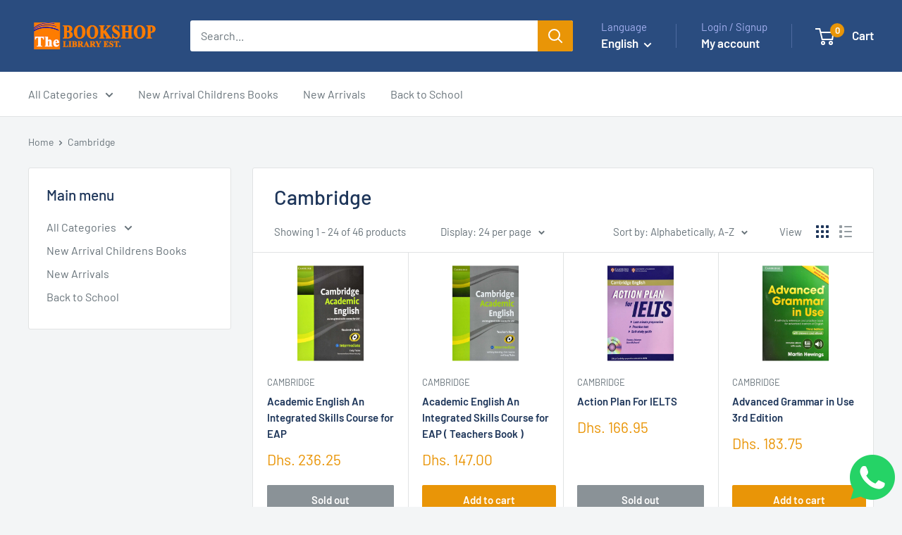

--- FILE ---
content_type: text/html; charset=utf-8
request_url: https://souq.thebookshop.ae/collections/vendors?q=Cambridge
body_size: 34849
content:
<!doctype html>

<html class="no-js" lang="en">
  <head>
    <meta charset="utf-8">
    <meta name="viewport" content="width=device-width, initial-scale=1.0, height=device-height, minimum-scale=1.0, maximum-scale=1.0">
    <meta name="theme-color" content="#e99507">

    <title>Cambridge</title><link rel="canonical" href="https://souq.thebookshop.ae/collections/vendors?q=cambridge"><link rel="shortcut icon" href="//souq.thebookshop.ae/cdn/shop/files/bookshop_icon_952d2a6d-da41-4d04-8501-5d572f4f439b_96x96.png?v=1760442182" type="image/png"><link rel="preload" as="style" href="//souq.thebookshop.ae/cdn/shop/t/5/assets/theme.css?v=93604157203610123531758456592">
    <link rel="preload" as="script" href="//souq.thebookshop.ae/cdn/shop/t/5/assets/theme.js?v=58436354120716407751758456592">
    <link rel="preconnect" href="https://cdn.shopify.com">
    <link rel="preconnect" href="https://fonts.shopifycdn.com">
    <link rel="dns-prefetch" href="https://productreviews.shopifycdn.com">
    <link rel="dns-prefetch" href="https://ajax.googleapis.com">
    <link rel="dns-prefetch" href="https://maps.googleapis.com">
    <link rel="dns-prefetch" href="https://maps.gstatic.com">

    <meta property="og:type" content="website">
  <meta property="og:title" content="Cambridge">
  <meta property="og:image" content="http://souq.thebookshop.ae/cdn/shop/products/9780521165198.jpg?v=1608730877">
  <meta property="og:image:secure_url" content="https://souq.thebookshop.ae/cdn/shop/products/9780521165198.jpg?v=1608730877">
  <meta property="og:image:width" content="725">
  <meta property="og:image:height" content="1049"><meta property="og:url" content="https://souq.thebookshop.ae/collections/vendors?q=cambridge">
<meta property="og:site_name" content="TheBookshoplibraryUAE"><meta name="twitter:card" content="summary"><meta name="twitter:title" content="Cambridge">
  <meta name="twitter:description" content="">
  <meta name="twitter:image" content="https://souq.thebookshop.ae/cdn/shop/products/9780521165198_600x600_crop_center.jpg?v=1608730877">
    <link rel="preload" href="//souq.thebookshop.ae/cdn/fonts/barlow/barlow_n5.a193a1990790eba0cc5cca569d23799830e90f07.woff2" as="font" type="font/woff2" crossorigin><link rel="preload" href="//souq.thebookshop.ae/cdn/fonts/barlow/barlow_n4.038c60d7ea9ddb238b2f64ba6f463ba6c0b5e5ad.woff2" as="font" type="font/woff2" crossorigin><style>
  @font-face {
  font-family: Barlow;
  font-weight: 500;
  font-style: normal;
  font-display: swap;
  src: url("//souq.thebookshop.ae/cdn/fonts/barlow/barlow_n5.a193a1990790eba0cc5cca569d23799830e90f07.woff2") format("woff2"),
       url("//souq.thebookshop.ae/cdn/fonts/barlow/barlow_n5.ae31c82169b1dc0715609b8cc6a610b917808358.woff") format("woff");
}

  @font-face {
  font-family: Barlow;
  font-weight: 400;
  font-style: normal;
  font-display: swap;
  src: url("//souq.thebookshop.ae/cdn/fonts/barlow/barlow_n4.038c60d7ea9ddb238b2f64ba6f463ba6c0b5e5ad.woff2") format("woff2"),
       url("//souq.thebookshop.ae/cdn/fonts/barlow/barlow_n4.074a9f2b990b38aec7d56c68211821e455b6d075.woff") format("woff");
}

@font-face {
  font-family: Barlow;
  font-weight: 600;
  font-style: normal;
  font-display: swap;
  src: url("//souq.thebookshop.ae/cdn/fonts/barlow/barlow_n6.329f582a81f63f125e63c20a5a80ae9477df68e1.woff2") format("woff2"),
       url("//souq.thebookshop.ae/cdn/fonts/barlow/barlow_n6.0163402e36247bcb8b02716880d0b39568412e9e.woff") format("woff");
}

@font-face {
  font-family: Barlow;
  font-weight: 500;
  font-style: italic;
  font-display: swap;
  src: url("//souq.thebookshop.ae/cdn/fonts/barlow/barlow_i5.714d58286997b65cd479af615cfa9bb0a117a573.woff2") format("woff2"),
       url("//souq.thebookshop.ae/cdn/fonts/barlow/barlow_i5.0120f77e6447d3b5df4bbec8ad8c2d029d87fb21.woff") format("woff");
}


  @font-face {
  font-family: Barlow;
  font-weight: 700;
  font-style: normal;
  font-display: swap;
  src: url("//souq.thebookshop.ae/cdn/fonts/barlow/barlow_n7.691d1d11f150e857dcbc1c10ef03d825bc378d81.woff2") format("woff2"),
       url("//souq.thebookshop.ae/cdn/fonts/barlow/barlow_n7.4fdbb1cb7da0e2c2f88492243ffa2b4f91924840.woff") format("woff");
}

  @font-face {
  font-family: Barlow;
  font-weight: 400;
  font-style: italic;
  font-display: swap;
  src: url("//souq.thebookshop.ae/cdn/fonts/barlow/barlow_i4.8c59b6445f83f078b3520bad98b24d859431b377.woff2") format("woff2"),
       url("//souq.thebookshop.ae/cdn/fonts/barlow/barlow_i4.bf7e6d69237bd02188410034976892368fd014c0.woff") format("woff");
}

  @font-face {
  font-family: Barlow;
  font-weight: 700;
  font-style: italic;
  font-display: swap;
  src: url("//souq.thebookshop.ae/cdn/fonts/barlow/barlow_i7.50e19d6cc2ba5146fa437a5a7443c76d5d730103.woff2") format("woff2"),
       url("//souq.thebookshop.ae/cdn/fonts/barlow/barlow_i7.47e9f98f1b094d912e6fd631cc3fe93d9f40964f.woff") format("woff");
}


  :root {
    --default-text-font-size : 15px;
    --base-text-font-size    : 16px;
    --heading-font-family    : Barlow, sans-serif;
    --heading-font-weight    : 500;
    --heading-font-style     : normal;
    --text-font-family       : Barlow, sans-serif;
    --text-font-weight       : 400;
    --text-font-style        : normal;
    --text-font-bolder-weight: 600;
    --text-link-decoration   : underline;

    --text-color               : #677279;
    --text-color-rgb           : 103, 114, 121;
    --heading-color            : #1d3559;
    --border-color             : #e1e3e4;
    --border-color-rgb         : 225, 227, 228;
    --form-border-color        : #d4d6d8;
    --accent-color             : #e99507;
    --accent-color-rgb         : 233, 149, 7;
    --link-color               : #e99507;
    --link-color-hover         : #9f6605;
    --background               : #f3f5f6;
    --secondary-background     : #ffffff;
    --secondary-background-rgb : 255, 255, 255;
    --accent-background        : rgba(233, 149, 7, 0.08);

    --input-background: #ffffff;

    --error-color       : #ff0000;
    --error-background  : rgba(255, 0, 0, 0.07);
    --success-color     : #00aa00;
    --success-background: rgba(0, 170, 0, 0.11);

    --primary-button-background      : #e99507;
    --primary-button-background-rgb  : 233, 149, 7;
    --primary-button-text-color      : #ffffff;
    --secondary-button-background    : #2a4c7f;
    --secondary-button-background-rgb: 42, 76, 127;
    --secondary-button-text-color    : #ffffff;

    --header-background      : #2a4c7f;
    --header-text-color      : #ffffff;
    --header-light-text-color: #a3afef;
    --header-border-color    : rgba(163, 175, 239, 0.3);
    --header-accent-color    : #e99507;

    --footer-background-color:    #f3f5f6;
    --footer-heading-text-color:  #2a4c7f;
    --footer-body-text-color:     #677279;
    --footer-body-text-color-rgb: 103, 114, 121;
    --footer-accent-color:        #2a4c7f;
    --footer-accent-color-rgb:    42, 76, 127;
    --footer-border:              1px solid var(--border-color);
    
    --flickity-arrow-color: #abb1b4;--product-on-sale-accent           : #ee0000;
    --product-on-sale-accent-rgb       : 238, 0, 0;
    --product-on-sale-color            : #ffffff;
    --product-in-stock-color           : #008a00;
    --product-low-stock-color          : #ee0000;
    --product-sold-out-color           : #8a9297;
    --product-custom-label-1-background: #008a00;
    --product-custom-label-1-color     : #ffffff;
    --product-custom-label-2-background: #00a500;
    --product-custom-label-2-color     : #ffffff;
    --product-review-star-color        : #ffbd00;

    --mobile-container-gutter : 20px;
    --desktop-container-gutter: 40px;

    /* Shopify related variables */
    --payment-terms-background-color: #f3f5f6;
  }
</style>

<script>
  // IE11 does not have support for CSS variables, so we have to polyfill them
  if (!(((window || {}).CSS || {}).supports && window.CSS.supports('(--a: 0)'))) {
    const script = document.createElement('script');
    script.type = 'text/javascript';
    script.src = 'https://cdn.jsdelivr.net/npm/css-vars-ponyfill@2';
    script.onload = function() {
      cssVars({});
    };

    document.getElementsByTagName('head')[0].appendChild(script);
  }
</script>


    <script>window.performance && window.performance.mark && window.performance.mark('shopify.content_for_header.start');</script><meta name="google-site-verification" content="NvSaTpIKcQyqgevmcxy04JjU0AqQsRBywzEYw5pXzgc">
<meta id="shopify-digital-wallet" name="shopify-digital-wallet" content="/51686179016/digital_wallets/dialog">
<link rel="alternate" hreflang="x-default" href="https://souq.thebookshop.ae/collections/vendors?q=Cambridge">
<link rel="alternate" hreflang="en-AE" href="https://souq.thebookshop.ae/collections/vendors?q=Cambridge">
<link rel="alternate" hreflang="ar-AE" href="https://souq.thebookshop.ae/ar/collections/vendors?q=Cambridge">
<script async="async" src="/checkouts/internal/preloads.js?locale=en-AE"></script>
<script id="shopify-features" type="application/json">{"accessToken":"24dcf19530c5227ed216d086cdde8f99","betas":["rich-media-storefront-analytics"],"domain":"souq.thebookshop.ae","predictiveSearch":true,"shopId":51686179016,"locale":"en"}</script>
<script>var Shopify = Shopify || {};
Shopify.shop = "thebookshoplibraryuae.myshopify.com";
Shopify.locale = "en";
Shopify.currency = {"active":"AED","rate":"1.0"};
Shopify.country = "AE";
Shopify.theme = {"name":"Warehouse","id":153691586789,"schema_name":"Warehouse","schema_version":"6.6.0","theme_store_id":871,"role":"main"};
Shopify.theme.handle = "null";
Shopify.theme.style = {"id":null,"handle":null};
Shopify.cdnHost = "souq.thebookshop.ae/cdn";
Shopify.routes = Shopify.routes || {};
Shopify.routes.root = "/";</script>
<script type="module">!function(o){(o.Shopify=o.Shopify||{}).modules=!0}(window);</script>
<script>!function(o){function n(){var o=[];function n(){o.push(Array.prototype.slice.apply(arguments))}return n.q=o,n}var t=o.Shopify=o.Shopify||{};t.loadFeatures=n(),t.autoloadFeatures=n()}(window);</script>
<script id="shop-js-analytics" type="application/json">{"pageType":"collection"}</script>
<script defer="defer" async type="module" src="//souq.thebookshop.ae/cdn/shopifycloud/shop-js/modules/v2/client.init-shop-cart-sync_COMZFrEa.en.esm.js"></script>
<script defer="defer" async type="module" src="//souq.thebookshop.ae/cdn/shopifycloud/shop-js/modules/v2/chunk.common_CdXrxk3f.esm.js"></script>
<script type="module">
  await import("//souq.thebookshop.ae/cdn/shopifycloud/shop-js/modules/v2/client.init-shop-cart-sync_COMZFrEa.en.esm.js");
await import("//souq.thebookshop.ae/cdn/shopifycloud/shop-js/modules/v2/chunk.common_CdXrxk3f.esm.js");

  window.Shopify.SignInWithShop?.initShopCartSync?.({"fedCMEnabled":true,"windoidEnabled":true});

</script>
<script>(function() {
  var isLoaded = false;
  function asyncLoad() {
    if (isLoaded) return;
    isLoaded = true;
    var urls = ["https:\/\/beeapp.me\/jstag\/px-whatsapp.js?shop=thebookshoplibraryuae.myshopify.com"];
    for (var i = 0; i < urls.length; i++) {
      var s = document.createElement('script');
      s.type = 'text/javascript';
      s.async = true;
      s.src = urls[i];
      var x = document.getElementsByTagName('script')[0];
      x.parentNode.insertBefore(s, x);
    }
  };
  if(window.attachEvent) {
    window.attachEvent('onload', asyncLoad);
  } else {
    window.addEventListener('load', asyncLoad, false);
  }
})();</script>
<script id="__st">var __st={"a":51686179016,"offset":14400,"reqid":"a4efb902-f4a6-4c0e-91be-502cca2cd9ee-1763546243","pageurl":"souq.thebookshop.ae\/collections\/vendors?q=Cambridge","u":"7df0d1e98ae5","p":"vendors"};</script>
<script>window.ShopifyPaypalV4VisibilityTracking = true;</script>
<script id="captcha-bootstrap">!function(){'use strict';const t='contact',e='account',n='new_comment',o=[[t,t],['blogs',n],['comments',n],[t,'customer']],c=[[e,'customer_login'],[e,'guest_login'],[e,'recover_customer_password'],[e,'create_customer']],r=t=>t.map((([t,e])=>`form[action*='/${t}']:not([data-nocaptcha='true']) input[name='form_type'][value='${e}']`)).join(','),a=t=>()=>t?[...document.querySelectorAll(t)].map((t=>t.form)):[];function s(){const t=[...o],e=r(t);return a(e)}const i='password',u='form_key',d=['recaptcha-v3-token','g-recaptcha-response','h-captcha-response',i],f=()=>{try{return window.sessionStorage}catch{return}},m='__shopify_v',_=t=>t.elements[u];function p(t,e,n=!1){try{const o=window.sessionStorage,c=JSON.parse(o.getItem(e)),{data:r}=function(t){const{data:e,action:n}=t;return t[m]||n?{data:e,action:n}:{data:t,action:n}}(c);for(const[e,n]of Object.entries(r))t.elements[e]&&(t.elements[e].value=n);n&&o.removeItem(e)}catch(o){console.error('form repopulation failed',{error:o})}}const l='form_type',E='cptcha';function T(t){t.dataset[E]=!0}const w=window,h=w.document,L='Shopify',v='ce_forms',y='captcha';let A=!1;((t,e)=>{const n=(g='f06e6c50-85a8-45c8-87d0-21a2b65856fe',I='https://cdn.shopify.com/shopifycloud/storefront-forms-hcaptcha/ce_storefront_forms_captcha_hcaptcha.v1.5.2.iife.js',D={infoText:'Protected by hCaptcha',privacyText:'Privacy',termsText:'Terms'},(t,e,n)=>{const o=w[L][v],c=o.bindForm;if(c)return c(t,g,e,D).then(n);var r;o.q.push([[t,g,e,D],n]),r=I,A||(h.body.append(Object.assign(h.createElement('script'),{id:'captcha-provider',async:!0,src:r})),A=!0)});var g,I,D;w[L]=w[L]||{},w[L][v]=w[L][v]||{},w[L][v].q=[],w[L][y]=w[L][y]||{},w[L][y].protect=function(t,e){n(t,void 0,e),T(t)},Object.freeze(w[L][y]),function(t,e,n,w,h,L){const[v,y,A,g]=function(t,e,n){const i=e?o:[],u=t?c:[],d=[...i,...u],f=r(d),m=r(i),_=r(d.filter((([t,e])=>n.includes(e))));return[a(f),a(m),a(_),s()]}(w,h,L),I=t=>{const e=t.target;return e instanceof HTMLFormElement?e:e&&e.form},D=t=>v().includes(t);t.addEventListener('submit',(t=>{const e=I(t);if(!e)return;const n=D(e)&&!e.dataset.hcaptchaBound&&!e.dataset.recaptchaBound,o=_(e),c=g().includes(e)&&(!o||!o.value);(n||c)&&t.preventDefault(),c&&!n&&(function(t){try{if(!f())return;!function(t){const e=f();if(!e)return;const n=_(t);if(!n)return;const o=n.value;o&&e.removeItem(o)}(t);const e=Array.from(Array(32),(()=>Math.random().toString(36)[2])).join('');!function(t,e){_(t)||t.append(Object.assign(document.createElement('input'),{type:'hidden',name:u})),t.elements[u].value=e}(t,e),function(t,e){const n=f();if(!n)return;const o=[...t.querySelectorAll(`input[type='${i}']`)].map((({name:t})=>t)),c=[...d,...o],r={};for(const[a,s]of new FormData(t).entries())c.includes(a)||(r[a]=s);n.setItem(e,JSON.stringify({[m]:1,action:t.action,data:r}))}(t,e)}catch(e){console.error('failed to persist form',e)}}(e),e.submit())}));const S=(t,e)=>{t&&!t.dataset[E]&&(n(t,e.some((e=>e===t))),T(t))};for(const o of['focusin','change'])t.addEventListener(o,(t=>{const e=I(t);D(e)&&S(e,y())}));const B=e.get('form_key'),M=e.get(l),P=B&&M;t.addEventListener('DOMContentLoaded',(()=>{const t=y();if(P)for(const e of t)e.elements[l].value===M&&p(e,B);[...new Set([...A(),...v().filter((t=>'true'===t.dataset.shopifyCaptcha))])].forEach((e=>S(e,t)))}))}(h,new URLSearchParams(w.location.search),n,t,e,['guest_login'])})(!0,!0)}();</script>
<script integrity="sha256-52AcMU7V7pcBOXWImdc/TAGTFKeNjmkeM1Pvks/DTgc=" data-source-attribution="shopify.loadfeatures" defer="defer" src="//souq.thebookshop.ae/cdn/shopifycloud/storefront/assets/storefront/load_feature-81c60534.js" crossorigin="anonymous"></script>
<script data-source-attribution="shopify.dynamic_checkout.dynamic.init">var Shopify=Shopify||{};Shopify.PaymentButton=Shopify.PaymentButton||{isStorefrontPortableWallets:!0,init:function(){window.Shopify.PaymentButton.init=function(){};var t=document.createElement("script");t.src="https://souq.thebookshop.ae/cdn/shopifycloud/portable-wallets/latest/portable-wallets.en.js",t.type="module",document.head.appendChild(t)}};
</script>
<script data-source-attribution="shopify.dynamic_checkout.buyer_consent">
  function portableWalletsHideBuyerConsent(e){var t=document.getElementById("shopify-buyer-consent"),n=document.getElementById("shopify-subscription-policy-button");t&&n&&(t.classList.add("hidden"),t.setAttribute("aria-hidden","true"),n.removeEventListener("click",e))}function portableWalletsShowBuyerConsent(e){var t=document.getElementById("shopify-buyer-consent"),n=document.getElementById("shopify-subscription-policy-button");t&&n&&(t.classList.remove("hidden"),t.removeAttribute("aria-hidden"),n.addEventListener("click",e))}window.Shopify?.PaymentButton&&(window.Shopify.PaymentButton.hideBuyerConsent=portableWalletsHideBuyerConsent,window.Shopify.PaymentButton.showBuyerConsent=portableWalletsShowBuyerConsent);
</script>
<script data-source-attribution="shopify.dynamic_checkout.cart.bootstrap">document.addEventListener("DOMContentLoaded",(function(){function t(){return document.querySelector("shopify-accelerated-checkout-cart, shopify-accelerated-checkout")}if(t())Shopify.PaymentButton.init();else{new MutationObserver((function(e,n){t()&&(Shopify.PaymentButton.init(),n.disconnect())})).observe(document.body,{childList:!0,subtree:!0})}}));
</script>
<link id="shopify-accelerated-checkout-styles" rel="stylesheet" media="screen" href="https://souq.thebookshop.ae/cdn/shopifycloud/portable-wallets/latest/accelerated-checkout-backwards-compat.css" crossorigin="anonymous">
<style id="shopify-accelerated-checkout-cart">
        #shopify-buyer-consent {
  margin-top: 1em;
  display: inline-block;
  width: 100%;
}

#shopify-buyer-consent.hidden {
  display: none;
}

#shopify-subscription-policy-button {
  background: none;
  border: none;
  padding: 0;
  text-decoration: underline;
  font-size: inherit;
  cursor: pointer;
}

#shopify-subscription-policy-button::before {
  box-shadow: none;
}

      </style>

<script>window.performance && window.performance.mark && window.performance.mark('shopify.content_for_header.end');</script>

    <link rel="stylesheet" href="//souq.thebookshop.ae/cdn/shop/t/5/assets/theme.css?v=93604157203610123531758456592">

    <script type="application/ld+json">
  {
    "@context": "https://schema.org",
    "@type": "BreadcrumbList",
    "itemListElement": [{
        "@type": "ListItem",
        "position": 1,
        "name": "Home",
        "item": "https://souq.thebookshop.ae"
      },{
            "@type": "ListItem",
            "position": 2,
            "name": "Cambridge",
            "item": "https://souq.thebookshop.ae/collections/vendors?q=Cambridge"
          }]
  }
</script>

    <script>
      // This allows to expose several variables to the global scope, to be used in scripts
      window.theme = {
        pageType: "collection",
        cartCount: 0,
        moneyFormat: "Dhs. {{amount}}",
        moneyWithCurrencyFormat: "Dhs. {{amount}} AED",
        currencyCodeEnabled: false,
        showDiscount: true,
        discountMode: "saving",
        cartType: "drawer"
      };

      window.routes = {
        rootUrl: "\/",
        rootUrlWithoutSlash: '',
        cartUrl: "\/cart",
        cartAddUrl: "\/cart\/add",
        cartChangeUrl: "\/cart\/change",
        searchUrl: "\/search",
        productRecommendationsUrl: "\/recommendations\/products"
      };

      window.languages = {
        productRegularPrice: "Regular price",
        productSalePrice: "Sale price",
        collectionOnSaleLabel: "Save {{savings}}",
        productFormUnavailable: "Unavailable",
        productFormAddToCart: "Add to cart",
        productFormPreOrder: "Pre-order",
        productFormSoldOut: "Sold out",
        productAdded: "Product has been added to your cart",
        productAddedShort: "Added!",
        shippingEstimatorNoResults: "No shipping could be found for your address.",
        shippingEstimatorOneResult: "There is one shipping rate for your address:",
        shippingEstimatorMultipleResults: "There are {{count}} shipping rates for your address:",
        shippingEstimatorErrors: "There are some errors:"
      };

      document.documentElement.className = document.documentElement.className.replace('no-js', 'js');
    </script><script src="//souq.thebookshop.ae/cdn/shop/t/5/assets/theme.js?v=58436354120716407751758456592" defer></script>
    <script src="//souq.thebookshop.ae/cdn/shop/t/5/assets/custom.js?v=102476495355921946141758456592" defer></script><script>
        (function () {
          window.onpageshow = function() {
            // We force re-freshing the cart content onpageshow, as most browsers will serve a cache copy when hitting the
            // back button, which cause staled data
            document.documentElement.dispatchEvent(new CustomEvent('cart:refresh', {
              bubbles: true,
              detail: {scrollToTop: false}
            }));
          };
        })();
      </script><link href="https://monorail-edge.shopifysvc.com" rel="dns-prefetch">
<script>(function(){if ("sendBeacon" in navigator && "performance" in window) {try {var session_token_from_headers = performance.getEntriesByType('navigation')[0].serverTiming.find(x => x.name == '_s').description;} catch {var session_token_from_headers = undefined;}var session_cookie_matches = document.cookie.match(/_shopify_s=([^;]*)/);var session_token_from_cookie = session_cookie_matches && session_cookie_matches.length === 2 ? session_cookie_matches[1] : "";var session_token = session_token_from_headers || session_token_from_cookie || "";function handle_abandonment_event(e) {var entries = performance.getEntries().filter(function(entry) {return /monorail-edge.shopifysvc.com/.test(entry.name);});if (!window.abandonment_tracked && entries.length === 0) {window.abandonment_tracked = true;var currentMs = Date.now();var navigation_start = performance.timing.navigationStart;var payload = {shop_id: 51686179016,url: window.location.href,navigation_start,duration: currentMs - navigation_start,session_token,page_type: "collection"};window.navigator.sendBeacon("https://monorail-edge.shopifysvc.com/v1/produce", JSON.stringify({schema_id: "online_store_buyer_site_abandonment/1.1",payload: payload,metadata: {event_created_at_ms: currentMs,event_sent_at_ms: currentMs}}));}}window.addEventListener('pagehide', handle_abandonment_event);}}());</script>
<script id="web-pixels-manager-setup">(function e(e,d,r,n,o){if(void 0===o&&(o={}),!Boolean(null===(a=null===(i=window.Shopify)||void 0===i?void 0:i.analytics)||void 0===a?void 0:a.replayQueue)){var i,a;window.Shopify=window.Shopify||{};var t=window.Shopify;t.analytics=t.analytics||{};var s=t.analytics;s.replayQueue=[],s.publish=function(e,d,r){return s.replayQueue.push([e,d,r]),!0};try{self.performance.mark("wpm:start")}catch(e){}var l=function(){var e={modern:/Edge?\/(1{2}[4-9]|1[2-9]\d|[2-9]\d{2}|\d{4,})\.\d+(\.\d+|)|Firefox\/(1{2}[4-9]|1[2-9]\d|[2-9]\d{2}|\d{4,})\.\d+(\.\d+|)|Chrom(ium|e)\/(9{2}|\d{3,})\.\d+(\.\d+|)|(Maci|X1{2}).+ Version\/(15\.\d+|(1[6-9]|[2-9]\d|\d{3,})\.\d+)([,.]\d+|)( \(\w+\)|)( Mobile\/\w+|) Safari\/|Chrome.+OPR\/(9{2}|\d{3,})\.\d+\.\d+|(CPU[ +]OS|iPhone[ +]OS|CPU[ +]iPhone|CPU IPhone OS|CPU iPad OS)[ +]+(15[._]\d+|(1[6-9]|[2-9]\d|\d{3,})[._]\d+)([._]\d+|)|Android:?[ /-](13[3-9]|1[4-9]\d|[2-9]\d{2}|\d{4,})(\.\d+|)(\.\d+|)|Android.+Firefox\/(13[5-9]|1[4-9]\d|[2-9]\d{2}|\d{4,})\.\d+(\.\d+|)|Android.+Chrom(ium|e)\/(13[3-9]|1[4-9]\d|[2-9]\d{2}|\d{4,})\.\d+(\.\d+|)|SamsungBrowser\/([2-9]\d|\d{3,})\.\d+/,legacy:/Edge?\/(1[6-9]|[2-9]\d|\d{3,})\.\d+(\.\d+|)|Firefox\/(5[4-9]|[6-9]\d|\d{3,})\.\d+(\.\d+|)|Chrom(ium|e)\/(5[1-9]|[6-9]\d|\d{3,})\.\d+(\.\d+|)([\d.]+$|.*Safari\/(?![\d.]+ Edge\/[\d.]+$))|(Maci|X1{2}).+ Version\/(10\.\d+|(1[1-9]|[2-9]\d|\d{3,})\.\d+)([,.]\d+|)( \(\w+\)|)( Mobile\/\w+|) Safari\/|Chrome.+OPR\/(3[89]|[4-9]\d|\d{3,})\.\d+\.\d+|(CPU[ +]OS|iPhone[ +]OS|CPU[ +]iPhone|CPU IPhone OS|CPU iPad OS)[ +]+(10[._]\d+|(1[1-9]|[2-9]\d|\d{3,})[._]\d+)([._]\d+|)|Android:?[ /-](13[3-9]|1[4-9]\d|[2-9]\d{2}|\d{4,})(\.\d+|)(\.\d+|)|Mobile Safari.+OPR\/([89]\d|\d{3,})\.\d+\.\d+|Android.+Firefox\/(13[5-9]|1[4-9]\d|[2-9]\d{2}|\d{4,})\.\d+(\.\d+|)|Android.+Chrom(ium|e)\/(13[3-9]|1[4-9]\d|[2-9]\d{2}|\d{4,})\.\d+(\.\d+|)|Android.+(UC? ?Browser|UCWEB|U3)[ /]?(15\.([5-9]|\d{2,})|(1[6-9]|[2-9]\d|\d{3,})\.\d+)\.\d+|SamsungBrowser\/(5\.\d+|([6-9]|\d{2,})\.\d+)|Android.+MQ{2}Browser\/(14(\.(9|\d{2,})|)|(1[5-9]|[2-9]\d|\d{3,})(\.\d+|))(\.\d+|)|K[Aa][Ii]OS\/(3\.\d+|([4-9]|\d{2,})\.\d+)(\.\d+|)/},d=e.modern,r=e.legacy,n=navigator.userAgent;return n.match(d)?"modern":n.match(r)?"legacy":"unknown"}(),u="modern"===l?"modern":"legacy",c=(null!=n?n:{modern:"",legacy:""})[u],f=function(e){return[e.baseUrl,"/wpm","/b",e.hashVersion,"modern"===e.buildTarget?"m":"l",".js"].join("")}({baseUrl:d,hashVersion:r,buildTarget:u}),m=function(e){var d=e.version,r=e.bundleTarget,n=e.surface,o=e.pageUrl,i=e.monorailEndpoint;return{emit:function(e){var a=e.status,t=e.errorMsg,s=(new Date).getTime(),l=JSON.stringify({metadata:{event_sent_at_ms:s},events:[{schema_id:"web_pixels_manager_load/3.1",payload:{version:d,bundle_target:r,page_url:o,status:a,surface:n,error_msg:t},metadata:{event_created_at_ms:s}}]});if(!i)return console&&console.warn&&console.warn("[Web Pixels Manager] No Monorail endpoint provided, skipping logging."),!1;try{return self.navigator.sendBeacon.bind(self.navigator)(i,l)}catch(e){}var u=new XMLHttpRequest;try{return u.open("POST",i,!0),u.setRequestHeader("Content-Type","text/plain"),u.send(l),!0}catch(e){return console&&console.warn&&console.warn("[Web Pixels Manager] Got an unhandled error while logging to Monorail."),!1}}}}({version:r,bundleTarget:l,surface:e.surface,pageUrl:self.location.href,monorailEndpoint:e.monorailEndpoint});try{o.browserTarget=l,function(e){var d=e.src,r=e.async,n=void 0===r||r,o=e.onload,i=e.onerror,a=e.sri,t=e.scriptDataAttributes,s=void 0===t?{}:t,l=document.createElement("script"),u=document.querySelector("head"),c=document.querySelector("body");if(l.async=n,l.src=d,a&&(l.integrity=a,l.crossOrigin="anonymous"),s)for(var f in s)if(Object.prototype.hasOwnProperty.call(s,f))try{l.dataset[f]=s[f]}catch(e){}if(o&&l.addEventListener("load",o),i&&l.addEventListener("error",i),u)u.appendChild(l);else{if(!c)throw new Error("Did not find a head or body element to append the script");c.appendChild(l)}}({src:f,async:!0,onload:function(){if(!function(){var e,d;return Boolean(null===(d=null===(e=window.Shopify)||void 0===e?void 0:e.analytics)||void 0===d?void 0:d.initialized)}()){var d=window.webPixelsManager.init(e)||void 0;if(d){var r=window.Shopify.analytics;r.replayQueue.forEach((function(e){var r=e[0],n=e[1],o=e[2];d.publishCustomEvent(r,n,o)})),r.replayQueue=[],r.publish=d.publishCustomEvent,r.visitor=d.visitor,r.initialized=!0}}},onerror:function(){return m.emit({status:"failed",errorMsg:"".concat(f," has failed to load")})},sri:function(e){var d=/^sha384-[A-Za-z0-9+/=]+$/;return"string"==typeof e&&d.test(e)}(c)?c:"",scriptDataAttributes:o}),m.emit({status:"loading"})}catch(e){m.emit({status:"failed",errorMsg:(null==e?void 0:e.message)||"Unknown error"})}}})({shopId: 51686179016,storefrontBaseUrl: "https://souq.thebookshop.ae",extensionsBaseUrl: "https://extensions.shopifycdn.com/cdn/shopifycloud/web-pixels-manager",monorailEndpoint: "https://monorail-edge.shopifysvc.com/unstable/produce_batch",surface: "storefront-renderer",enabledBetaFlags: ["2dca8a86"],webPixelsConfigList: [{"id":"1203110117","configuration":"{\"pixel_id\":\"1257878540892958\",\"pixel_type\":\"facebook_pixel\"}","eventPayloadVersion":"v1","runtimeContext":"OPEN","scriptVersion":"ca16bc87fe92b6042fbaa3acc2fbdaa6","type":"APP","apiClientId":2329312,"privacyPurposes":["ANALYTICS","MARKETING","SALE_OF_DATA"],"dataSharingAdjustments":{"protectedCustomerApprovalScopes":["read_customer_address","read_customer_email","read_customer_name","read_customer_personal_data","read_customer_phone"]}},{"id":"544080101","configuration":"{\"pixelCode\":\"CSCUKM3C77U0EJN1FT4G\"}","eventPayloadVersion":"v1","runtimeContext":"STRICT","scriptVersion":"22e92c2ad45662f435e4801458fb78cc","type":"APP","apiClientId":4383523,"privacyPurposes":["ANALYTICS","MARKETING","SALE_OF_DATA"],"dataSharingAdjustments":{"protectedCustomerApprovalScopes":["read_customer_address","read_customer_email","read_customer_name","read_customer_personal_data","read_customer_phone"]}},{"id":"499417317","configuration":"{\"config\":\"{\\\"pixel_id\\\":\\\"G-YLBE6EE3YX\\\",\\\"target_country\\\":\\\"AE\\\",\\\"gtag_events\\\":[{\\\"type\\\":\\\"begin_checkout\\\",\\\"action_label\\\":\\\"G-YLBE6EE3YX\\\"},{\\\"type\\\":\\\"search\\\",\\\"action_label\\\":\\\"G-YLBE6EE3YX\\\"},{\\\"type\\\":\\\"view_item\\\",\\\"action_label\\\":[\\\"G-YLBE6EE3YX\\\",\\\"MC-Z9J0K1KREF\\\"]},{\\\"type\\\":\\\"purchase\\\",\\\"action_label\\\":[\\\"G-YLBE6EE3YX\\\",\\\"MC-Z9J0K1KREF\\\"]},{\\\"type\\\":\\\"page_view\\\",\\\"action_label\\\":[\\\"G-YLBE6EE3YX\\\",\\\"MC-Z9J0K1KREF\\\"]},{\\\"type\\\":\\\"add_payment_info\\\",\\\"action_label\\\":\\\"G-YLBE6EE3YX\\\"},{\\\"type\\\":\\\"add_to_cart\\\",\\\"action_label\\\":\\\"G-YLBE6EE3YX\\\"}],\\\"enable_monitoring_mode\\\":false}\"}","eventPayloadVersion":"v1","runtimeContext":"OPEN","scriptVersion":"b2a88bafab3e21179ed38636efcd8a93","type":"APP","apiClientId":1780363,"privacyPurposes":[],"dataSharingAdjustments":{"protectedCustomerApprovalScopes":["read_customer_address","read_customer_email","read_customer_name","read_customer_personal_data","read_customer_phone"]}},{"id":"shopify-app-pixel","configuration":"{}","eventPayloadVersion":"v1","runtimeContext":"STRICT","scriptVersion":"0450","apiClientId":"shopify-pixel","type":"APP","privacyPurposes":["ANALYTICS","MARKETING"]},{"id":"shopify-custom-pixel","eventPayloadVersion":"v1","runtimeContext":"LAX","scriptVersion":"0450","apiClientId":"shopify-pixel","type":"CUSTOM","privacyPurposes":["ANALYTICS","MARKETING"]}],isMerchantRequest: false,initData: {"shop":{"name":"TheBookshoplibraryUAE","paymentSettings":{"currencyCode":"AED"},"myshopifyDomain":"thebookshoplibraryuae.myshopify.com","countryCode":"AE","storefrontUrl":"https:\/\/souq.thebookshop.ae"},"customer":null,"cart":null,"checkout":null,"productVariants":[],"purchasingCompany":null},},"https://souq.thebookshop.ae/cdn","ae1676cfwd2530674p4253c800m34e853cb",{"modern":"","legacy":""},{"shopId":"51686179016","storefrontBaseUrl":"https:\/\/souq.thebookshop.ae","extensionBaseUrl":"https:\/\/extensions.shopifycdn.com\/cdn\/shopifycloud\/web-pixels-manager","surface":"storefront-renderer","enabledBetaFlags":"[\"2dca8a86\"]","isMerchantRequest":"false","hashVersion":"ae1676cfwd2530674p4253c800m34e853cb","publish":"custom","events":"[[\"page_viewed\",{}]]"});</script><script>
  window.ShopifyAnalytics = window.ShopifyAnalytics || {};
  window.ShopifyAnalytics.meta = window.ShopifyAnalytics.meta || {};
  window.ShopifyAnalytics.meta.currency = 'AED';
  var meta = {"page":{"pageType":"vendors"}};
  for (var attr in meta) {
    window.ShopifyAnalytics.meta[attr] = meta[attr];
  }
</script>
<script class="analytics">
  (function () {
    var customDocumentWrite = function(content) {
      var jquery = null;

      if (window.jQuery) {
        jquery = window.jQuery;
      } else if (window.Checkout && window.Checkout.$) {
        jquery = window.Checkout.$;
      }

      if (jquery) {
        jquery('body').append(content);
      }
    };

    var hasLoggedConversion = function(token) {
      if (token) {
        return document.cookie.indexOf('loggedConversion=' + token) !== -1;
      }
      return false;
    }

    var setCookieIfConversion = function(token) {
      if (token) {
        var twoMonthsFromNow = new Date(Date.now());
        twoMonthsFromNow.setMonth(twoMonthsFromNow.getMonth() + 2);

        document.cookie = 'loggedConversion=' + token + '; expires=' + twoMonthsFromNow;
      }
    }

    var trekkie = window.ShopifyAnalytics.lib = window.trekkie = window.trekkie || [];
    if (trekkie.integrations) {
      return;
    }
    trekkie.methods = [
      'identify',
      'page',
      'ready',
      'track',
      'trackForm',
      'trackLink'
    ];
    trekkie.factory = function(method) {
      return function() {
        var args = Array.prototype.slice.call(arguments);
        args.unshift(method);
        trekkie.push(args);
        return trekkie;
      };
    };
    for (var i = 0; i < trekkie.methods.length; i++) {
      var key = trekkie.methods[i];
      trekkie[key] = trekkie.factory(key);
    }
    trekkie.load = function(config) {
      trekkie.config = config || {};
      trekkie.config.initialDocumentCookie = document.cookie;
      var first = document.getElementsByTagName('script')[0];
      var script = document.createElement('script');
      script.type = 'text/javascript';
      script.onerror = function(e) {
        var scriptFallback = document.createElement('script');
        scriptFallback.type = 'text/javascript';
        scriptFallback.onerror = function(error) {
                var Monorail = {
      produce: function produce(monorailDomain, schemaId, payload) {
        var currentMs = new Date().getTime();
        var event = {
          schema_id: schemaId,
          payload: payload,
          metadata: {
            event_created_at_ms: currentMs,
            event_sent_at_ms: currentMs
          }
        };
        return Monorail.sendRequest("https://" + monorailDomain + "/v1/produce", JSON.stringify(event));
      },
      sendRequest: function sendRequest(endpointUrl, payload) {
        // Try the sendBeacon API
        if (window && window.navigator && typeof window.navigator.sendBeacon === 'function' && typeof window.Blob === 'function' && !Monorail.isIos12()) {
          var blobData = new window.Blob([payload], {
            type: 'text/plain'
          });

          if (window.navigator.sendBeacon(endpointUrl, blobData)) {
            return true;
          } // sendBeacon was not successful

        } // XHR beacon

        var xhr = new XMLHttpRequest();

        try {
          xhr.open('POST', endpointUrl);
          xhr.setRequestHeader('Content-Type', 'text/plain');
          xhr.send(payload);
        } catch (e) {
          console.log(e);
        }

        return false;
      },
      isIos12: function isIos12() {
        return window.navigator.userAgent.lastIndexOf('iPhone; CPU iPhone OS 12_') !== -1 || window.navigator.userAgent.lastIndexOf('iPad; CPU OS 12_') !== -1;
      }
    };
    Monorail.produce('monorail-edge.shopifysvc.com',
      'trekkie_storefront_load_errors/1.1',
      {shop_id: 51686179016,
      theme_id: 153691586789,
      app_name: "storefront",
      context_url: window.location.href,
      source_url: "//souq.thebookshop.ae/cdn/s/trekkie.storefront.308893168db1679b4a9f8a086857af995740364f.min.js"});

        };
        scriptFallback.async = true;
        scriptFallback.src = '//souq.thebookshop.ae/cdn/s/trekkie.storefront.308893168db1679b4a9f8a086857af995740364f.min.js';
        first.parentNode.insertBefore(scriptFallback, first);
      };
      script.async = true;
      script.src = '//souq.thebookshop.ae/cdn/s/trekkie.storefront.308893168db1679b4a9f8a086857af995740364f.min.js';
      first.parentNode.insertBefore(script, first);
    };
    trekkie.load(
      {"Trekkie":{"appName":"storefront","development":false,"defaultAttributes":{"shopId":51686179016,"isMerchantRequest":null,"themeId":153691586789,"themeCityHash":"16901275036132742311","contentLanguage":"en","currency":"AED"},"isServerSideCookieWritingEnabled":true,"monorailRegion":"shop_domain","enabledBetaFlags":["f0df213a"]},"Session Attribution":{},"S2S":{"facebookCapiEnabled":true,"source":"trekkie-storefront-renderer","apiClientId":580111}}
    );

    var loaded = false;
    trekkie.ready(function() {
      if (loaded) return;
      loaded = true;

      window.ShopifyAnalytics.lib = window.trekkie;

      var originalDocumentWrite = document.write;
      document.write = customDocumentWrite;
      try { window.ShopifyAnalytics.merchantGoogleAnalytics.call(this); } catch(error) {};
      document.write = originalDocumentWrite;

      window.ShopifyAnalytics.lib.page(null,{"pageType":"vendors","shopifyEmitted":true});

      var match = window.location.pathname.match(/checkouts\/(.+)\/(thank_you|post_purchase)/)
      var token = match? match[1]: undefined;
      if (!hasLoggedConversion(token)) {
        setCookieIfConversion(token);
        
      }
    });


        var eventsListenerScript = document.createElement('script');
        eventsListenerScript.async = true;
        eventsListenerScript.src = "//souq.thebookshop.ae/cdn/shopifycloud/storefront/assets/shop_events_listener-3da45d37.js";
        document.getElementsByTagName('head')[0].appendChild(eventsListenerScript);

})();</script>
  <script>
  if (!window.ga || (window.ga && typeof window.ga !== 'function')) {
    window.ga = function ga() {
      (window.ga.q = window.ga.q || []).push(arguments);
      if (window.Shopify && window.Shopify.analytics && typeof window.Shopify.analytics.publish === 'function') {
        window.Shopify.analytics.publish("ga_stub_called", {}, {sendTo: "google_osp_migration"});
      }
      console.error("Shopify's Google Analytics stub called with:", Array.from(arguments), "\nSee https://help.shopify.com/manual/promoting-marketing/pixels/pixel-migration#google for more information.");
    };
    if (window.Shopify && window.Shopify.analytics && typeof window.Shopify.analytics.publish === 'function') {
      window.Shopify.analytics.publish("ga_stub_initialized", {}, {sendTo: "google_osp_migration"});
    }
  }
</script>
<script
  defer
  src="https://souq.thebookshop.ae/cdn/shopifycloud/perf-kit/shopify-perf-kit-2.1.2.min.js"
  data-application="storefront-renderer"
  data-shop-id="51686179016"
  data-render-region="gcp-us-central1"
  data-page-type="collection"
  data-theme-instance-id="153691586789"
  data-theme-name="Warehouse"
  data-theme-version="6.6.0"
  data-monorail-region="shop_domain"
  data-resource-timing-sampling-rate="10"
  data-shs="true"
  data-shs-beacon="true"
  data-shs-export-with-fetch="true"
  data-shs-logs-sample-rate="1"
></script>
</head>

  <body class="warehouse--v4 features--animate-zoom template-collection " data-instant-intensity="viewport"><svg class="visually-hidden">
      <linearGradient id="rating-star-gradient-half">
        <stop offset="50%" stop-color="var(--product-review-star-color)" />
        <stop offset="50%" stop-color="rgba(var(--text-color-rgb), .4)" stop-opacity="0.4" />
      </linearGradient>
    </svg>

    <a href="#main" class="visually-hidden skip-to-content">Skip to content</a>
    <span class="loading-bar"></span><!-- BEGIN sections: header-group -->
<div id="shopify-section-sections--20159080104165__header" class="shopify-section shopify-section-group-header-group shopify-section__header"><section data-section-id="sections--20159080104165__header" data-section-type="header" data-section-settings="{
  &quot;navigationLayout&quot;: &quot;inline&quot;,
  &quot;desktopOpenTrigger&quot;: &quot;hover&quot;,
  &quot;useStickyHeader&quot;: true
}">
  <header class="header header--inline " role="banner">
    <div class="container">
      <div class="header__inner"><nav class="header__mobile-nav hidden-lap-and-up">
            <button class="header__mobile-nav-toggle icon-state touch-area" data-action="toggle-menu" aria-expanded="false" aria-haspopup="true" aria-controls="mobile-menu" aria-label="Open menu">
              <span class="icon-state__primary"><svg focusable="false" class="icon icon--hamburger-mobile " viewBox="0 0 20 16" role="presentation">
      <path d="M0 14h20v2H0v-2zM0 0h20v2H0V0zm0 7h20v2H0V7z" fill="currentColor" fill-rule="evenodd"></path>
    </svg></span>
              <span class="icon-state__secondary"><svg focusable="false" class="icon icon--close " viewBox="0 0 19 19" role="presentation">
      <path d="M9.1923882 8.39339828l7.7781745-7.7781746 1.4142136 1.41421357-7.7781746 7.77817459 7.7781746 7.77817456L16.9705627 19l-7.7781745-7.7781746L1.41421356 19 0 17.5857864l7.7781746-7.77817456L0 2.02943725 1.41421356.61522369 9.1923882 8.39339828z" fill="currentColor" fill-rule="evenodd"></path>
    </svg></span>
            </button><div id="mobile-menu" class="mobile-menu" aria-hidden="true"><svg focusable="false" class="icon icon--nav-triangle-borderless " viewBox="0 0 20 9" role="presentation">
      <path d="M.47108938 9c.2694725-.26871321.57077721-.56867841.90388257-.89986354C3.12384116 6.36134886 5.74788116 3.76338565 9.2467995.30653888c.4145057-.4095171 1.0844277-.40860098 1.4977971.00205122L19.4935156 9H.47108938z" fill="#ffffff"></path>
    </svg><div class="mobile-menu__inner">
    <div class="mobile-menu__panel">
      <div class="mobile-menu__section">
        <ul class="mobile-menu__nav" data-type="menu" role="list"><li class="mobile-menu__nav-item"><button class="mobile-menu__nav-link" data-type="menuitem" aria-haspopup="true" aria-expanded="false" aria-controls="mobile-panel-0" data-action="open-panel">All Categories<svg focusable="false" class="icon icon--arrow-right " viewBox="0 0 8 12" role="presentation">
      <path stroke="currentColor" stroke-width="2" d="M2 2l4 4-4 4" fill="none" stroke-linecap="square"></path>
    </svg></button></li><li class="mobile-menu__nav-item"><a href="https://souq.thebookshop.ae/collections/childrens-books-arabic" class="mobile-menu__nav-link" data-type="menuitem">New Arrival Childrens Books</a></li><li class="mobile-menu__nav-item"><a href="/collections/new-arrivals" class="mobile-menu__nav-link" data-type="menuitem">New Arrivals</a></li><li class="mobile-menu__nav-item"><a href="/collections/back-to-school" class="mobile-menu__nav-link" data-type="menuitem">Back to School</a></li></ul>
      </div><div class="mobile-menu__section mobile-menu__section--loose">
          <p class="mobile-menu__section-title heading h5">Need help?</p><div class="mobile-menu__help-wrapper"><svg focusable="false" class="icon icon--bi-phone " viewBox="0 0 24 24" role="presentation">
      <g stroke-width="2" fill="none" fill-rule="evenodd" stroke-linecap="square">
        <path d="M17 15l-3 3-8-8 3-3-5-5-3 3c0 9.941 8.059 18 18 18l3-3-5-5z" stroke="#1d3559"></path>
        <path d="M14 1c4.971 0 9 4.029 9 9m-9-5c2.761 0 5 2.239 5 5" stroke="#e99507"></path>
      </g>
    </svg><span>Call us 000-000-0000</span>
            </div><div class="mobile-menu__help-wrapper"><svg focusable="false" class="icon icon--bi-email " viewBox="0 0 22 22" role="presentation">
      <g fill="none" fill-rule="evenodd">
        <path stroke="#e99507" d="M.916667 10.08333367l3.66666667-2.65833334v4.65849997zm20.1666667 0L17.416667 7.42500033v4.65849997z"></path>
        <path stroke="#1d3559" stroke-width="2" d="M4.58333367 7.42500033L.916667 10.08333367V21.0833337h20.1666667V10.08333367L17.416667 7.42500033"></path>
        <path stroke="#1d3559" stroke-width="2" d="M4.58333367 12.1000003V.916667H17.416667v11.1833333m-16.5-2.01666663L21.0833337 21.0833337m0-11.00000003L11.0000003 15.5833337"></path>
        <path d="M8.25000033 5.50000033h5.49999997M8.25000033 9.166667h5.49999997" stroke="#e99507" stroke-width="2" stroke-linecap="square"></path>
      </g>
    </svg><a href="mailto:info@yourwebsite.com">info@yourwebsite.com</a>
            </div></div></div><div id="mobile-panel-0" class="mobile-menu__panel is-nested">
          <div class="mobile-menu__section is-sticky">
            <button class="mobile-menu__back-button" data-action="close-panel"><svg focusable="false" class="icon icon--arrow-left " viewBox="0 0 8 12" role="presentation">
      <path stroke="currentColor" stroke-width="2" d="M6 10L2 6l4-4" fill="none" stroke-linecap="square"></path>
    </svg> Back</button>
          </div>

          <div class="mobile-menu__section"><ul class="mobile-menu__nav" data-type="menu" role="list">
                <li class="mobile-menu__nav-item">
                  <a href="/collections/all" class="mobile-menu__nav-link text--strong">All Categories</a>
                </li><li class="mobile-menu__nav-item"><button class="mobile-menu__nav-link" data-type="menuitem" aria-haspopup="true" aria-expanded="false" aria-controls="mobile-panel-0-0" data-action="open-panel">Office Supplies<svg focusable="false" class="icon icon--arrow-right " viewBox="0 0 8 12" role="presentation">
      <path stroke="currentColor" stroke-width="2" d="M2 2l4 4-4 4" fill="none" stroke-linecap="square"></path>
    </svg></button></li><li class="mobile-menu__nav-item"><button class="mobile-menu__nav-link" data-type="menuitem" aria-haspopup="true" aria-expanded="false" aria-controls="mobile-panel-0-1" data-action="open-panel">School Supplies<svg focusable="false" class="icon icon--arrow-right " viewBox="0 0 8 12" role="presentation">
      <path stroke="currentColor" stroke-width="2" d="M2 2l4 4-4 4" fill="none" stroke-linecap="square"></path>
    </svg></button></li><li class="mobile-menu__nav-item"><button class="mobile-menu__nav-link" data-type="menuitem" aria-haspopup="true" aria-expanded="false" aria-controls="mobile-panel-0-2" data-action="open-panel">Toys<svg focusable="false" class="icon icon--arrow-right " viewBox="0 0 8 12" role="presentation">
      <path stroke="currentColor" stroke-width="2" d="M2 2l4 4-4 4" fill="none" stroke-linecap="square"></path>
    </svg></button></li><li class="mobile-menu__nav-item"><button class="mobile-menu__nav-link" data-type="menuitem" aria-haspopup="true" aria-expanded="false" aria-controls="mobile-panel-0-3" data-action="open-panel">Art & Crafts<svg focusable="false" class="icon icon--arrow-right " viewBox="0 0 8 12" role="presentation">
      <path stroke="currentColor" stroke-width="2" d="M2 2l4 4-4 4" fill="none" stroke-linecap="square"></path>
    </svg></button></li><li class="mobile-menu__nav-item"><button class="mobile-menu__nav-link" data-type="menuitem" aria-haspopup="true" aria-expanded="false" aria-controls="mobile-panel-0-4" data-action="open-panel">Arabic Books<svg focusable="false" class="icon icon--arrow-right " viewBox="0 0 8 12" role="presentation">
      <path stroke="currentColor" stroke-width="2" d="M2 2l4 4-4 4" fill="none" stroke-linecap="square"></path>
    </svg></button></li><li class="mobile-menu__nav-item"><button class="mobile-menu__nav-link" data-type="menuitem" aria-haspopup="true" aria-expanded="false" aria-controls="mobile-panel-0-5" data-action="open-panel">English Books<svg focusable="false" class="icon icon--arrow-right " viewBox="0 0 8 12" role="presentation">
      <path stroke="currentColor" stroke-width="2" d="M2 2l4 4-4 4" fill="none" stroke-linecap="square"></path>
    </svg></button></li><li class="mobile-menu__nav-item"><button class="mobile-menu__nav-link" data-type="menuitem" aria-haspopup="true" aria-expanded="false" aria-controls="mobile-panel-0-6" data-action="open-panel">Electronics<svg focusable="false" class="icon icon--arrow-right " viewBox="0 0 8 12" role="presentation">
      <path stroke="currentColor" stroke-width="2" d="M2 2l4 4-4 4" fill="none" stroke-linecap="square"></path>
    </svg></button></li><li class="mobile-menu__nav-item"><button class="mobile-menu__nav-link" data-type="menuitem" aria-haspopup="true" aria-expanded="false" aria-controls="mobile-panel-0-7" data-action="open-panel">Islamic Items<svg focusable="false" class="icon icon--arrow-right " viewBox="0 0 8 12" role="presentation">
      <path stroke="currentColor" stroke-width="2" d="M2 2l4 4-4 4" fill="none" stroke-linecap="square"></path>
    </svg></button></li><li class="mobile-menu__nav-item"><button class="mobile-menu__nav-link" data-type="menuitem" aria-haspopup="true" aria-expanded="false" aria-controls="mobile-panel-0-8" data-action="open-panel">Gifts Items<svg focusable="false" class="icon icon--arrow-right " viewBox="0 0 8 12" role="presentation">
      <path stroke="currentColor" stroke-width="2" d="M2 2l4 4-4 4" fill="none" stroke-linecap="square"></path>
    </svg></button></li></ul></div>
        </div><div id="mobile-panel-0-0" class="mobile-menu__panel is-nested">
                <div class="mobile-menu__section is-sticky">
                  <button class="mobile-menu__back-button" data-action="close-panel"><svg focusable="false" class="icon icon--arrow-left " viewBox="0 0 8 12" role="presentation">
      <path stroke="currentColor" stroke-width="2" d="M6 10L2 6l4-4" fill="none" stroke-linecap="square"></path>
    </svg> Back</button>
                </div>

                <div class="mobile-menu__section">
                  <ul class="mobile-menu__nav" data-type="menu" role="list">
                    <li class="mobile-menu__nav-item">
                      <a href="/collections/office-supplies" class="mobile-menu__nav-link text--strong">Office Supplies</a>
                    </li><li class="mobile-menu__nav-item">
                        <a href="/collections/paper" class="mobile-menu__nav-link" data-type="menuitem">Paper</a>
                      </li><li class="mobile-menu__nav-item">
                        <a href="/collections/stamps-accessories" class="mobile-menu__nav-link" data-type="menuitem">Stamps & Accessories</a>
                      </li><li class="mobile-menu__nav-item">
                        <a href="/collections/basic-office-supplies" class="mobile-menu__nav-link" data-type="menuitem">Basic Office Supplies</a>
                      </li><li class="mobile-menu__nav-item">
                        <a href="/collections/punchers-staplers-accessories" class="mobile-menu__nav-link" data-type="menuitem">Punchers, Staplers & Accessories</a>
                      </li><li class="mobile-menu__nav-item">
                        <a href="/collections/boards-presentation-accessories" class="mobile-menu__nav-link" data-type="menuitem">Boards, Presentation & Accessories</a>
                      </li><li class="mobile-menu__nav-item">
                        <a href="/collections/office-equipment" class="mobile-menu__nav-link" data-type="menuitem">Office Equipment</a>
                      </li><li class="mobile-menu__nav-item">
                        <a href="/collections/self-stick-notes-dispensers" class="mobile-menu__nav-link" data-type="menuitem">Self Stick Notes & Dispensers</a>
                      </li><li class="mobile-menu__nav-item">
                        <a href="/collections/binders-accessories" class="mobile-menu__nav-link" data-type="menuitem">Binders & Accessories</a>
                      </li><li class="mobile-menu__nav-item">
                        <a href="/collections/memo-books-record-books" class="mobile-menu__nav-link" data-type="menuitem">Memo Books & Record Books</a>
                      </li><li class="mobile-menu__nav-item">
                        <a href="/collections/desk-organizer-accessories" class="mobile-menu__nav-link" data-type="menuitem">Desk Organizer & Accessories</a>
                      </li><li class="mobile-menu__nav-item">
                        <a href="/collections/filling" class="mobile-menu__nav-link" data-type="menuitem">Filling</a>
                      </li><li class="mobile-menu__nav-item">
                        <a href="/collections/envelops-mailroom-supplies" class="mobile-menu__nav-link" data-type="menuitem">Envelops & Mailroom Supplies</a>
                      </li><li class="mobile-menu__nav-item">
                        <a href="/collections/scissors-cutters-trimmers" class="mobile-menu__nav-link" data-type="menuitem">Scissors, Cutters & Trimmers</a>
                      </li><li class="mobile-menu__nav-item">
                        <a href="/collections/bag-briefcase-travel-accessories" class="mobile-menu__nav-link" data-type="menuitem">Bag, Briefcase & Travel Accessories</a>
                      </li><li class="mobile-menu__nav-item">
                        <a href="/collections/box-files-and-storage-boxes" class="mobile-menu__nav-link" data-type="menuitem">Box Files and Storage Boxes</a>
                      </li><li class="mobile-menu__nav-item">
                        <a href="/collections/glue-adhesives" class="mobile-menu__nav-link" data-type="menuitem">Glue & Adhesives</a>
                      </li><li class="mobile-menu__nav-item">
                        <a href="/collections/desk-sets" class="mobile-menu__nav-link" data-type="menuitem">Desk Sets</a>
                      </li><li class="mobile-menu__nav-item">
                        <a href="/collections/sign-sign-holders" class="mobile-menu__nav-link" data-type="menuitem">Sign & Sign Holders</a>
                      </li><li class="mobile-menu__nav-item">
                        <a href="/collections/measurements" class="mobile-menu__nav-link" data-type="menuitem">Measurements</a>
                      </li></ul>
                </div>
              </div><div id="mobile-panel-0-1" class="mobile-menu__panel is-nested">
                <div class="mobile-menu__section is-sticky">
                  <button class="mobile-menu__back-button" data-action="close-panel"><svg focusable="false" class="icon icon--arrow-left " viewBox="0 0 8 12" role="presentation">
      <path stroke="currentColor" stroke-width="2" d="M6 10L2 6l4-4" fill="none" stroke-linecap="square"></path>
    </svg> Back</button>
                </div>

                <div class="mobile-menu__section">
                  <ul class="mobile-menu__nav" data-type="menu" role="list">
                    <li class="mobile-menu__nav-item">
                      <a href="/collections/school-supplies" class="mobile-menu__nav-link text--strong">School Supplies</a>
                    </li><li class="mobile-menu__nav-item">
                        <a href="/collections/notebooks" class="mobile-menu__nav-link" data-type="menuitem">Notebooks</a>
                      </li><li class="mobile-menu__nav-item">
                        <a href="/collections/erasers-and-sharpeners" class="mobile-menu__nav-link" data-type="menuitem">Erasers and Sharpeners</a>
                      </li><li class="mobile-menu__nav-item">
                        <a href="/collections/colors-and-accessories" class="mobile-menu__nav-link" data-type="menuitem">Colors and Accessories</a>
                      </li><li class="mobile-menu__nav-item">
                        <a href="/collections/school-bags" class="mobile-menu__nav-link" data-type="menuitem">School Bags</a>
                      </li><li class="mobile-menu__nav-item">
                        <a href="/collections/rulers-and-geometrical-sets" class="mobile-menu__nav-link" data-type="menuitem">Rulers and Geometrical Sets</a>
                      </li><li class="mobile-menu__nav-item">
                        <a href="/collections/drawing-and-art-papers" class="mobile-menu__nav-link" data-type="menuitem">Drawing</a>
                      </li><li class="mobile-menu__nav-item">
                        <a href="/collections/lunch-bags-and-water-bottles" class="mobile-menu__nav-link" data-type="menuitem">Lunch Bags and Water Bottles</a>
                      </li><li class="mobile-menu__nav-item">
                        <a href="/collections/pencils-and-pens" class="mobile-menu__nav-link" data-type="menuitem">Pencils, Pens and Markers</a>
                      </li><li class="mobile-menu__nav-item">
                        <a href="/collections/decorative-rolls-covers" class="mobile-menu__nav-link" data-type="menuitem">Decorative Rolls & Covers</a>
                      </li><li class="mobile-menu__nav-item">
                        <a href="/collections/teaching-aids" class="mobile-menu__nav-link" data-type="menuitem">Teaching Aids</a>
                      </li><li class="mobile-menu__nav-item">
                        <a href="/collections/pencil-cases" class="mobile-menu__nav-link" data-type="menuitem">Pencil Cases</a>
                      </li><li class="mobile-menu__nav-item">
                        <a href="/collections/stationery-sets" class="mobile-menu__nav-link" data-type="menuitem">Stationery Sets</a>
                      </li><li class="mobile-menu__nav-item">
                        <a href="/collections/stickers-labels-and-album" class="mobile-menu__nav-link" data-type="menuitem">Stickers, Labels and Album</a>
                      </li><li class="mobile-menu__nav-item">
                        <a href="/collections/calculators" class="mobile-menu__nav-link" data-type="menuitem">Calculators</a>
                      </li><li class="mobile-menu__nav-item">
                        <a href="/collections/furniture-office-accessories" class="mobile-menu__nav-link" data-type="menuitem">Childrens Tables</a>
                      </li><li class="mobile-menu__nav-item">
                        <a href="/collections/correctors" class="mobile-menu__nav-link" data-type="menuitem">Correctors</a>
                      </li><li class="mobile-menu__nav-item">
                        <a href="/collections/writing-boards-accessories" class="mobile-menu__nav-link" data-type="menuitem">Writing Boards & Accessories</a>
                      </li><li class="mobile-menu__nav-item">
                        <a href="/collections/customes-and-uniforms" class="mobile-menu__nav-link" data-type="menuitem">Customes and Uniforms</a>
                      </li></ul>
                </div>
              </div><div id="mobile-panel-0-2" class="mobile-menu__panel is-nested">
                <div class="mobile-menu__section is-sticky">
                  <button class="mobile-menu__back-button" data-action="close-panel"><svg focusable="false" class="icon icon--arrow-left " viewBox="0 0 8 12" role="presentation">
      <path stroke="currentColor" stroke-width="2" d="M6 10L2 6l4-4" fill="none" stroke-linecap="square"></path>
    </svg> Back</button>
                </div>

                <div class="mobile-menu__section">
                  <ul class="mobile-menu__nav" data-type="menu" role="list">
                    <li class="mobile-menu__nav-item">
                      <a href="/collections/kids-development" class="mobile-menu__nav-link text--strong">Toys</a>
                    </li><li class="mobile-menu__nav-item">
                        <a href="/collections/learning-aids" class="mobile-menu__nav-link" data-type="menuitem">Educational Toys</a>
                      </li><li class="mobile-menu__nav-item">
                        <a href="/collections/craft-supplies" class="mobile-menu__nav-link" data-type="menuitem">Craft Supplies</a>
                      </li><li class="mobile-menu__nav-item">
                        <a href="/collections/puzzles-and-skill-games" class="mobile-menu__nav-link" data-type="menuitem">Family and Skill Games</a>
                      </li><li class="mobile-menu__nav-item">
                        <a href="/collections/non-educational-toys" class="mobile-menu__nav-link" data-type="menuitem">Non-Educational Toys</a>
                      </li><li class="mobile-menu__nav-item">
                        <a href="/collections/card-games" class="mobile-menu__nav-link" data-type="menuitem">Card Games</a>
                      </li></ul>
                </div>
              </div><div id="mobile-panel-0-3" class="mobile-menu__panel is-nested">
                <div class="mobile-menu__section is-sticky">
                  <button class="mobile-menu__back-button" data-action="close-panel"><svg focusable="false" class="icon icon--arrow-left " viewBox="0 0 8 12" role="presentation">
      <path stroke="currentColor" stroke-width="2" d="M6 10L2 6l4-4" fill="none" stroke-linecap="square"></path>
    </svg> Back</button>
                </div>

                <div class="mobile-menu__section">
                  <ul class="mobile-menu__nav" data-type="menu" role="list">
                    <li class="mobile-menu__nav-item">
                      <a href="/collections/art-crafts" class="mobile-menu__nav-link text--strong">Art & Crafts</a>
                    </li><li class="mobile-menu__nav-item">
                        <a href="/collections/easel-and-canvas" class="mobile-menu__nav-link" data-type="menuitem">Easel and Canvas</a>
                      </li><li class="mobile-menu__nav-item">
                        <a href="/collections/calligraphy-lettering-sets" class="mobile-menu__nav-link" data-type="menuitem">Calligraphy/Lettering Sets</a>
                      </li><li class="mobile-menu__nav-item">
                        <a href="/collections/silk-and-fabric-painting" class="mobile-menu__nav-link" data-type="menuitem">Silk and Fabric Painting</a>
                      </li><li class="mobile-menu__nav-item">
                        <a href="/collections/decorative-accessories" class="mobile-menu__nav-link" data-type="menuitem">Decorative Accessories</a>
                      </li><li class="mobile-menu__nav-item">
                        <a href="/collections/painting-and-mediums" class="mobile-menu__nav-link" data-type="menuitem">Painting and Mediums</a>
                      </li><li class="mobile-menu__nav-item">
                        <a href="/collections/art-tools-and-accessories" class="mobile-menu__nav-link" data-type="menuitem">Art Tools and Accessories</a>
                      </li><li class="mobile-menu__nav-item">
                        <a href="/collections/art-sets" class="mobile-menu__nav-link" data-type="menuitem">Art Sets</a>
                      </li><li class="mobile-menu__nav-item">
                        <a href="/collections/papers-and-boards" class="mobile-menu__nav-link" data-type="menuitem">Pads</a>
                      </li><li class="mobile-menu__nav-item">
                        <a href="/collections/photo-frames-and-albums" class="mobile-menu__nav-link" data-type="menuitem">Photo Frames and Albums</a>
                      </li><li class="mobile-menu__nav-item">
                        <a href="/collections/printing-and-stenciling" class="mobile-menu__nav-link" data-type="menuitem">Printing and Stenciling</a>
                      </li><li class="mobile-menu__nav-item">
                        <a href="/collections/brushes-accessories" class="mobile-menu__nav-link" data-type="menuitem">Brushes & Accessories</a>
                      </li><li class="mobile-menu__nav-item">
                        <a href="/collections/molding-and-modeling" class="mobile-menu__nav-link" data-type="menuitem">Molding and Modeling</a>
                      </li></ul>
                </div>
              </div><div id="mobile-panel-0-4" class="mobile-menu__panel is-nested">
                <div class="mobile-menu__section is-sticky">
                  <button class="mobile-menu__back-button" data-action="close-panel"><svg focusable="false" class="icon icon--arrow-left " viewBox="0 0 8 12" role="presentation">
      <path stroke="currentColor" stroke-width="2" d="M6 10L2 6l4-4" fill="none" stroke-linecap="square"></path>
    </svg> Back</button>
                </div>

                <div class="mobile-menu__section">
                  <ul class="mobile-menu__nav" data-type="menu" role="list">
                    <li class="mobile-menu__nav-item">
                      <a href="/collections/arabic-books" class="mobile-menu__nav-link text--strong">Arabic Books</a>
                    </li><li class="mobile-menu__nav-item">
                        <a href="/collections/arabic-books-novel" class="mobile-menu__nav-link" data-type="menuitem">Arabic Novels</a>
                      </li><li class="mobile-menu__nav-item">
                        <a href="/collections/medical-books" class="mobile-menu__nav-link" data-type="menuitem">Medical Books</a>
                      </li><li class="mobile-menu__nav-item">
                        <a href="/collections/english-non-fiction" class="mobile-menu__nav-link" data-type="menuitem">Non-Fiction</a>
                      </li><li class="mobile-menu__nav-item">
                        <a href="/collections/education-arabic" class="mobile-menu__nav-link" data-type="menuitem">Education</a>
                      </li><li class="mobile-menu__nav-item">
                        <a href="/collections/baby-child-care" class="mobile-menu__nav-link" data-type="menuitem">Baby & Child Care</a>
                      </li><li class="mobile-menu__nav-item">
                        <a href="/collections/nature-animals-agriculture" class="mobile-menu__nav-link" data-type="menuitem">Nature, Animals & Agriculture</a>
                      </li><li class="mobile-menu__nav-item">
                        <a href="/collections/business-management" class="mobile-menu__nav-link" data-type="menuitem">Business & Management</a>
                      </li><li class="mobile-menu__nav-item">
                        <a href="/collections/dictionaries-encyclopedias" class="mobile-menu__nav-link" data-type="menuitem">Dictionaries & Encyclopedias</a>
                      </li><li class="mobile-menu__nav-item">
                        <a href="/collections/islamic-religion-books" class="mobile-menu__nav-link" data-type="menuitem">Islamic & Religion Books</a>
                      </li><li class="mobile-menu__nav-item">
                        <a href="/collections/cookery-english" class="mobile-menu__nav-link" data-type="menuitem">Cookery</a>
                      </li><li class="mobile-menu__nav-item">
                        <a href="/collections/law" class="mobile-menu__nav-link" data-type="menuitem">Law</a>
                      </li><li class="mobile-menu__nav-item">
                        <a href="/collections/self-development-arabic" class="mobile-menu__nav-link" data-type="menuitem">Self Development</a>
                      </li><li class="mobile-menu__nav-item">
                        <a href="/collections/politics-social-studies-arabic" class="mobile-menu__nav-link" data-type="menuitem">Politics & Social Studies</a>
                      </li><li class="mobile-menu__nav-item">
                        <a href="/collections/childrens-books-arabic" class="mobile-menu__nav-link" data-type="menuitem">Childrens Books</a>
                      </li><li class="mobile-menu__nav-item">
                        <a href="/collections/health-fitness-dieting-arabic" class="mobile-menu__nav-link" data-type="menuitem">Health, Fitness & Dieting</a>
                      </li><li class="mobile-menu__nav-item">
                        <a href="/collections/learning-languages-arabic" class="mobile-menu__nav-link" data-type="menuitem">Learning Languages</a>
                      </li><li class="mobile-menu__nav-item">
                        <a href="/collections/history-geography-arabic" class="mobile-menu__nav-link" data-type="menuitem">History & Geography</a>
                      </li></ul>
                </div>
              </div><div id="mobile-panel-0-5" class="mobile-menu__panel is-nested">
                <div class="mobile-menu__section is-sticky">
                  <button class="mobile-menu__back-button" data-action="close-panel"><svg focusable="false" class="icon icon--arrow-left " viewBox="0 0 8 12" role="presentation">
      <path stroke="currentColor" stroke-width="2" d="M6 10L2 6l4-4" fill="none" stroke-linecap="square"></path>
    </svg> Back</button>
                </div>

                <div class="mobile-menu__section">
                  <ul class="mobile-menu__nav" data-type="menu" role="list">
                    <li class="mobile-menu__nav-item">
                      <a href="/collections/english-books" class="mobile-menu__nav-link text--strong">English Books</a>
                    </li><li class="mobile-menu__nav-item">
                        <a href="/collections/english-books-novel" class="mobile-menu__nav-link" data-type="menuitem">English Novels</a>
                      </li><li class="mobile-menu__nav-item">
                        <a href="/collections/english-medical-books" class="mobile-menu__nav-link" data-type="menuitem">Medical Books</a>
                      </li><li class="mobile-menu__nav-item">
                        <a href="/collections/business-management-1" class="mobile-menu__nav-link" data-type="menuitem">Business & Management</a>
                      </li><li class="mobile-menu__nav-item">
                        <a href="/collections/science-mathematics-1" class="mobile-menu__nav-link" data-type="menuitem">Science & Mathematics</a>
                      </li><li class="mobile-menu__nav-item">
                        <a href="/collections/dictionaries" class="mobile-menu__nav-link" data-type="menuitem">Dictionaries</a>
                      </li><li class="mobile-menu__nav-item">
                        <a href="/collections/fiction-literature" class="mobile-menu__nav-link" data-type="menuitem">Fiction & Literature</a>
                      </li><li class="mobile-menu__nav-item">
                        <a href="/collections/quran-kareem-translated" class="mobile-menu__nav-link" data-type="menuitem">Quran Kareem (Translated)</a>
                      </li><li class="mobile-menu__nav-item">
                        <a href="/collections/books-in-islam" class="mobile-menu__nav-link" data-type="menuitem">Books in Islam</a>
                      </li><li class="mobile-menu__nav-item">
                        <a href="/collections/cookery" class="mobile-menu__nav-link" data-type="menuitem">Cookery</a>
                      </li><li class="mobile-menu__nav-item">
                        <a href="/collections/travel-maps-1" class="mobile-menu__nav-link" data-type="menuitem">Travel & Maps</a>
                      </li><li class="mobile-menu__nav-item">
                        <a href="/collections/computer-technology-1" class="mobile-menu__nav-link" data-type="menuitem">Computer & Technology</a>
                      </li><li class="mobile-menu__nav-item">
                        <a href="/collections/books-in-foreign-language" class="mobile-menu__nav-link" data-type="menuitem">Books in Foreign Language</a>
                      </li><li class="mobile-menu__nav-item">
                        <a href="/collections/education" class="mobile-menu__nav-link" data-type="menuitem">Education</a>
                      </li><li class="mobile-menu__nav-item">
                        <a href="/collections/self-development" class="mobile-menu__nav-link" data-type="menuitem">Self Development</a>
                      </li><li class="mobile-menu__nav-item">
                        <a href="/collections/childrens-books" class="mobile-menu__nav-link" data-type="menuitem">Childrens Books</a>
                      </li><li class="mobile-menu__nav-item">
                        <a href="/collections/health-fitness-dieting" class="mobile-menu__nav-link" data-type="menuitem">Health, Fitness & Dieting</a>
                      </li><li class="mobile-menu__nav-item">
                        <a href="/collections/autobiography-biography" class="mobile-menu__nav-link" data-type="menuitem">Autobiography/Biography</a>
                      </li><li class="mobile-menu__nav-item">
                        <a href="/collections/non-fiction" class="mobile-menu__nav-link" data-type="menuitem">Non-Fiction</a>
                      </li></ul>
                </div>
              </div><div id="mobile-panel-0-6" class="mobile-menu__panel is-nested">
                <div class="mobile-menu__section is-sticky">
                  <button class="mobile-menu__back-button" data-action="close-panel"><svg focusable="false" class="icon icon--arrow-left " viewBox="0 0 8 12" role="presentation">
      <path stroke="currentColor" stroke-width="2" d="M6 10L2 6l4-4" fill="none" stroke-linecap="square"></path>
    </svg> Back</button>
                </div>

                <div class="mobile-menu__section">
                  <ul class="mobile-menu__nav" data-type="menu" role="list">
                    <li class="mobile-menu__nav-item">
                      <a href="/collections/computer-supplies" class="mobile-menu__nav-link text--strong">Electronics</a>
                    </li><li class="mobile-menu__nav-item">
                        <a href="/collections/keyboard-mouse-accessories" class="mobile-menu__nav-link" data-type="menuitem">Keyboard, Mouse & Accessories</a>
                      </li><li class="mobile-menu__nav-item">
                        <a href="/collections/cable-chargers-adapters" class="mobile-menu__nav-link" data-type="menuitem">Cable, Charger, Adapters & Power Banks</a>
                      </li><li class="mobile-menu__nav-item">
                        <a href="/collections/memory-data-storage-drives" class="mobile-menu__nav-link" data-type="menuitem">Memory, Data Storage & Drives</a>
                      </li><li class="mobile-menu__nav-item">
                        <a href="/collections/headphones" class="mobile-menu__nav-link" data-type="menuitem">Headphones</a>
                      </li><li class="mobile-menu__nav-item">
                        <a href="/collections/printers-inks-toners" class="mobile-menu__nav-link" data-type="menuitem">Printers Inks & Toners</a>
                      </li></ul>
                </div>
              </div><div id="mobile-panel-0-7" class="mobile-menu__panel is-nested">
                <div class="mobile-menu__section is-sticky">
                  <button class="mobile-menu__back-button" data-action="close-panel"><svg focusable="false" class="icon icon--arrow-left " viewBox="0 0 8 12" role="presentation">
      <path stroke="currentColor" stroke-width="2" d="M6 10L2 6l4-4" fill="none" stroke-linecap="square"></path>
    </svg> Back</button>
                </div>

                <div class="mobile-menu__section">
                  <ul class="mobile-menu__nav" data-type="menu" role="list">
                    <li class="mobile-menu__nav-item">
                      <a href="/collections/islamic-accessories" class="mobile-menu__nav-link text--strong">Islamic Items</a>
                    </li><li class="mobile-menu__nav-item">
                        <a href="/collections/prayer-mats" class="mobile-menu__nav-link" data-type="menuitem">Islamic Prayer Mats</a>
                      </li><li class="mobile-menu__nav-item">
                        <a href="/collections/stands" class="mobile-menu__nav-link" data-type="menuitem">Islamic Stands</a>
                      </li><li class="mobile-menu__nav-item">
                        <a href="/collections/islamic-accessories-1" class="mobile-menu__nav-link" data-type="menuitem">Islamic Accessories</a>
                      </li><li class="mobile-menu__nav-item">
                        <a href="/collections/islamic-sets" class="mobile-menu__nav-link" data-type="menuitem">Islamic Sets</a>
                      </li><li class="mobile-menu__nav-item">
                        <a href="/collections/quoran" class="mobile-menu__nav-link" data-type="menuitem">Quran</a>
                      </li></ul>
                </div>
              </div><div id="mobile-panel-0-8" class="mobile-menu__panel is-nested">
                <div class="mobile-menu__section is-sticky">
                  <button class="mobile-menu__back-button" data-action="close-panel"><svg focusable="false" class="icon icon--arrow-left " viewBox="0 0 8 12" role="presentation">
      <path stroke="currentColor" stroke-width="2" d="M6 10L2 6l4-4" fill="none" stroke-linecap="square"></path>
    </svg> Back</button>
                </div>

                <div class="mobile-menu__section">
                  <ul class="mobile-menu__nav" data-type="menu" role="list">
                    <li class="mobile-menu__nav-item">
                      <a href="/collections/gifts" class="mobile-menu__nav-link text--strong">Gifts Items</a>
                    </li><li class="mobile-menu__nav-item">
                        <a href="/collections/gift-boxes" class="mobile-menu__nav-link" data-type="menuitem">Gift Boxes</a>
                      </li><li class="mobile-menu__nav-item">
                        <a href="/collections/gift-baskets" class="mobile-menu__nav-link" data-type="menuitem">Gift Baskets</a>
                      </li><li class="mobile-menu__nav-item">
                        <a href="/collections/gift-accessories" class="mobile-menu__nav-link" data-type="menuitem">Gift Accessories</a>
                      </li><li class="mobile-menu__nav-item">
                        <a href="/collections/party-item" class="mobile-menu__nav-link" data-type="menuitem">Party Items</a>
                      </li><li class="mobile-menu__nav-item">
                        <a href="/collections/gift-bags" class="mobile-menu__nav-link" data-type="menuitem">Gift Bags</a>
                      </li><li class="mobile-menu__nav-item">
                        <a href="/collections/gift-wrapping-and-accessories" class="mobile-menu__nav-link" data-type="menuitem">Gift Wrapping</a>
                      </li><li class="mobile-menu__nav-item">
                        <a href="/collections/home-accessories" class="mobile-menu__nav-link" data-type="menuitem">Home Accessories</a>
                      </li></ul>
                </div>
              </div></div>
</div></nav><div class="header__logo"><a href="/" class="header__logo-link"><span class="visually-hidden">TheBookshoplibraryUAE</span>
              <img class="header__logo-image"
                   style="max-width: 190px"
                   width="900"
                   height="292"
                   src="//souq.thebookshop.ae/cdn/shop/files/emaillogo_190x@2x.png?v=1755678718"
                   alt="TheBookshoplibraryUAE"></a></div><div class="header__search-bar-wrapper ">
          <form action="/search" method="get" role="search" class="search-bar"><div class="search-bar__top-wrapper">
              <div class="search-bar__top">
                <input type="hidden" name="type" value="product">

                <div class="search-bar__input-wrapper">
                  <input class="search-bar__input" type="text" name="q" autocomplete="off" autocorrect="off" aria-label="Search..." placeholder="Search...">
                  <button type="button" class="search-bar__input-clear hidden-lap-and-up" data-action="clear-input">
                    <span class="visually-hidden">Clear</span>
                    <svg focusable="false" class="icon icon--close " viewBox="0 0 19 19" role="presentation">
      <path d="M9.1923882 8.39339828l7.7781745-7.7781746 1.4142136 1.41421357-7.7781746 7.77817459 7.7781746 7.77817456L16.9705627 19l-7.7781745-7.7781746L1.41421356 19 0 17.5857864l7.7781746-7.77817456L0 2.02943725 1.41421356.61522369 9.1923882 8.39339828z" fill="currentColor" fill-rule="evenodd"></path>
    </svg>
                  </button>
                </div><button type="submit" class="search-bar__submit" aria-label="Search"><svg focusable="false" class="icon icon--search " viewBox="0 0 21 21" role="presentation">
      <g stroke-width="2" stroke="currentColor" fill="none" fill-rule="evenodd">
        <path d="M19 19l-5-5" stroke-linecap="square"></path>
        <circle cx="8.5" cy="8.5" r="7.5"></circle>
      </g>
    </svg><svg focusable="false" class="icon icon--search-loader " viewBox="0 0 64 64" role="presentation">
      <path opacity=".4" d="M23.8589104 1.05290547C40.92335108-3.43614731 58.45816642 6.79494359 62.94709453 23.8589104c4.48905278 17.06444068-5.74156424 34.59913135-22.80600493 39.08818413S5.54195825 57.2055303 1.05290547 40.1410896C-3.43602265 23.0771228 6.7944697 5.54195825 23.8589104 1.05290547zM38.6146353 57.1445143c13.8647142-3.64731754 22.17719655-17.89443541 18.529879-31.75914961-3.64743965-13.86517841-17.8944354-22.17719655-31.7591496-18.529879S3.20804604 24.7494569 6.8554857 38.6146353c3.64731753 13.8647142 17.8944354 22.17719655 31.7591496 18.529879z"></path>
      <path d="M1.05290547 40.1410896l5.80258022-1.5264543c3.64731754 13.8647142 17.89443541 22.17719655 31.75914961 18.529879l1.5264543 5.80258023C23.07664892 67.43614731 5.54195825 57.2055303 1.05290547 40.1410896z"></path>
    </svg></button>
              </div>

              <button type="button" class="search-bar__close-button hidden-tablet-and-up" data-action="unfix-search">
                <span class="search-bar__close-text">Close</span>
              </button>
            </div>

            <div class="search-bar__inner">
              <div class="search-bar__results" aria-hidden="true">
                <div class="skeleton-container"><div class="search-bar__result-item search-bar__result-item--skeleton">
                      <div class="search-bar__image-container">
                        <div class="aspect-ratio aspect-ratio--square">
                          <div class="skeleton-image"></div>
                        </div>
                      </div>

                      <div class="search-bar__item-info">
                        <div class="skeleton-paragraph">
                          <div class="skeleton-text"></div>
                          <div class="skeleton-text"></div>
                        </div>
                      </div>
                    </div><div class="search-bar__result-item search-bar__result-item--skeleton">
                      <div class="search-bar__image-container">
                        <div class="aspect-ratio aspect-ratio--square">
                          <div class="skeleton-image"></div>
                        </div>
                      </div>

                      <div class="search-bar__item-info">
                        <div class="skeleton-paragraph">
                          <div class="skeleton-text"></div>
                          <div class="skeleton-text"></div>
                        </div>
                      </div>
                    </div><div class="search-bar__result-item search-bar__result-item--skeleton">
                      <div class="search-bar__image-container">
                        <div class="aspect-ratio aspect-ratio--square">
                          <div class="skeleton-image"></div>
                        </div>
                      </div>

                      <div class="search-bar__item-info">
                        <div class="skeleton-paragraph">
                          <div class="skeleton-text"></div>
                          <div class="skeleton-text"></div>
                        </div>
                      </div>
                    </div></div>

                <div class="search-bar__results-inner"></div>
              </div><div class="search-bar__menu-wrapper" aria-hidden="true"><ul class="search-bar__menu-linklist list--unstyled" role="list"><li>
                        <a href="/collections/all" class="search-bar__menu-link">All Categories</a>
                      </li><li>
                        <a href="https://souq.thebookshop.ae/collections/childrens-books-arabic" class="search-bar__menu-link">New Arrival Childrens Books</a>
                      </li><li>
                        <a href="/collections/new-arrivals" class="search-bar__menu-link">New Arrivals</a>
                      </li><li>
                        <a href="/collections/back-to-school" class="search-bar__menu-link">Back to School</a>
                      </li></ul>
                </div></div>
          </form>
        </div><div class="header__action-list"><div class="header__action-item header__action-item--locale hidden-pocket"><form method="post" action="/localization" id="localization_form_header_locale" accept-charset="UTF-8" class="shopify-localization-form" enctype="multipart/form-data"><input type="hidden" name="form_type" value="localization" /><input type="hidden" name="utf8" value="✓" /><input type="hidden" name="_method" value="put" /><input type="hidden" name="return_to" value="/collections/vendors?q=Cambridge" /><span class="header__action-item-title">Language</span>
                <input type="hidden" name="locale_code" value="en">

                <div class="header__action-item-content">
                  <button class="header__action-item-link" data-action="toggle-popover" aria-controls="desktop-locale-selector" aria-expanded="false">
                    <span class="locale-selector__value">English</span> <svg focusable="false" class="icon icon--arrow-bottom " viewBox="0 0 12 8" role="presentation">
      <path stroke="currentColor" stroke-width="2" d="M10 2L6 6 2 2" fill="none" stroke-linecap="square"></path>
    </svg>
                  </button>

                  <div id="desktop-locale-selector" class="popover popover--locale" aria-hidden="true"><svg focusable="false" class="icon icon--nav-triangle-borderless " viewBox="0 0 20 9" role="presentation">
      <path d="M.47108938 9c.2694725-.26871321.57077721-.56867841.90388257-.89986354C3.12384116 6.36134886 5.74788116 3.76338565 9.2467995.30653888c.4145057-.4095171 1.0844277-.40860098 1.4977971.00205122L19.4935156 9H.47108938z" fill="#ffffff"></path>
    </svg><div class="popover__inner popover__inner--no-padding">
                      <ul class="popover__linklist" role="list"><li class="popover__linklist-item">
                            <button type="submit" name="locale_code" class="popover__link-item" value="en" aria-current="true">English</button>
                          </li><li class="popover__linklist-item">
                            <button type="submit" name="locale_code" class="popover__link-item" value="ar" >العربية</button>
                          </li></ul>
                    </div>
                  </div>
                </div></form></div><div class="header__action-item hidden-tablet-and-up">
              <a class="header__action-item-link" href="/search" data-action="toggle-search" aria-expanded="false" aria-label="Open search"><svg focusable="false" class="icon icon--search " viewBox="0 0 21 21" role="presentation">
      <g stroke-width="2" stroke="currentColor" fill="none" fill-rule="evenodd">
        <path d="M19 19l-5-5" stroke-linecap="square"></path>
        <circle cx="8.5" cy="8.5" r="7.5"></circle>
      </g>
    </svg></a>
            </div><div class="header__action-item header__action-item--account"><span class="header__action-item-title hidden-pocket hidden-lap">Login / Signup</span><div class="header__action-item-content">
                <a href="/account/login" class="header__action-item-link header__account-icon icon-state hidden-desk" aria-label="My account">
                  <span class="icon-state__primary"><svg focusable="false" class="icon icon--account " viewBox="0 0 20 22" role="presentation">
      <path d="M10 13c2.82 0 5.33.64 6.98 1.2A3 3 0 0 1 19 17.02V21H1v-3.97a3 3 0 0 1 2.03-2.84A22.35 22.35 0 0 1 10 13zm0 0c-2.76 0-5-3.24-5-6V6a5 5 0 0 1 10 0v1c0 2.76-2.24 6-5 6z" stroke="currentColor" stroke-width="2" fill="none"></path>
    </svg></span>
                </a>

                <a href="/account/login" class="header__action-item-link hidden-pocket hidden-lap">My account</a>
              </div>
            </div><div class="header__action-item header__action-item--cart">
            <a class="header__action-item-link header__cart-toggle" href="/cart" aria-controls="mini-cart" aria-expanded="false" data-action="toggle-mini-cart" data-no-instant>
              <div class="header__action-item-content">
                <div class="header__cart-icon icon-state" aria-expanded="false">
                  <span class="icon-state__primary"><svg focusable="false" class="icon icon--cart " viewBox="0 0 27 24" role="presentation">
      <g transform="translate(0 1)" stroke-width="2" stroke="currentColor" fill="none" fill-rule="evenodd">
        <circle stroke-linecap="square" cx="11" cy="20" r="2"></circle>
        <circle stroke-linecap="square" cx="22" cy="20" r="2"></circle>
        <path d="M7.31 5h18.27l-1.44 10H9.78L6.22 0H0"></path>
      </g>
    </svg><span class="header__cart-count">0</span>
                  </span>

                  <span class="icon-state__secondary"><svg focusable="false" class="icon icon--close " viewBox="0 0 19 19" role="presentation">
      <path d="M9.1923882 8.39339828l7.7781745-7.7781746 1.4142136 1.41421357-7.7781746 7.77817459 7.7781746 7.77817456L16.9705627 19l-7.7781745-7.7781746L1.41421356 19 0 17.5857864l7.7781746-7.77817456L0 2.02943725 1.41421356.61522369 9.1923882 8.39339828z" fill="currentColor" fill-rule="evenodd"></path>
    </svg></span>
                </div>

                <span class="hidden-pocket hidden-lap">Cart</span>
              </div>
            </a><form method="post" action="/cart" id="mini-cart" class="mini-cart" aria-hidden="true" novalidate="novalidate" data-item-count="0">
  <input type="hidden" name="attributes[collection_products_per_page]" value="">
  <input type="hidden" name="attributes[collection_layout]" value=""><svg focusable="false" class="icon icon--nav-triangle-borderless " viewBox="0 0 20 9" role="presentation">
      <path d="M.47108938 9c.2694725-.26871321.57077721-.56867841.90388257-.89986354C3.12384116 6.36134886 5.74788116 3.76338565 9.2467995.30653888c.4145057-.4095171 1.0844277-.40860098 1.4977971.00205122L19.4935156 9H.47108938z" fill="#ffffff"></path>
    </svg><div class="mini-cart__content mini-cart__content--empty"><div class="mini-cart__empty-state"><svg focusable="false" width="81" height="70" viewBox="0 0 81 70">
      <g transform="translate(0 2)" stroke-width="4" stroke="#1d3559" fill="none" fill-rule="evenodd">
        <circle stroke-linecap="square" cx="34" cy="60" r="6"></circle>
        <circle stroke-linecap="square" cx="67" cy="60" r="6"></circle>
        <path d="M22.9360352 15h54.8070373l-4.3391876 30H30.3387146L19.6676025 0H.99560547"></path>
      </g>
    </svg><p class="heading h4">Your cart is empty</p>
      </div>

      <a href="/collections/all" class="button button--primary button--full">Shop our products</a>
    </div></form>
</div>
        </div>
      </div>
    </div>
  </header><nav class="nav-bar">
      <div class="nav-bar__inner">
        <div class="container">
          <ul class="nav-bar__linklist list--unstyled" data-type="menu" role="list"><li class="nav-bar__item"><a href="/collections/all" class="nav-bar__link link" data-type="menuitem" aria-expanded="false" aria-controls="desktop-menu-0-1" aria-haspopup="true">All Categories<svg focusable="false" class="icon icon--arrow-bottom " viewBox="0 0 12 8" role="presentation">
      <path stroke="currentColor" stroke-width="2" d="M10 2L6 6 2 2" fill="none" stroke-linecap="square"></path>
    </svg><svg focusable="false" class="icon icon--nav-triangle " viewBox="0 0 20 9" role="presentation">
      <g fill="none" fill-rule="evenodd">
        <path d="M.47108938 9c.2694725-.26871321.57077721-.56867841.90388257-.89986354C3.12384116 6.36134886 5.74788116 3.76338565 9.2467995.30653888c.4145057-.4095171 1.0844277-.40860098 1.4977971.00205122L19.4935156 9H.47108938z" fill="#ffffff"></path>
        <path d="M-.00922471 9C1.38887087 7.61849126 4.26661926 4.80337304 8.62402045.5546454c.75993175-.7409708 1.98812015-.7393145 2.74596565.0037073L19.9800494 9h-1.3748787l-7.9226239-7.7676545c-.3789219-.3715101-.9930172-.3723389-1.3729808-.0018557-3.20734177 3.1273507-5.6127118 5.4776841-7.21584193 7.05073579C1.82769633 8.54226204 1.58379521 8.7818599 1.36203986 9H-.00922471z" fill="#e1e3e4"></path>
      </g>
    </svg></a><ul id="desktop-menu-0-1" class="nav-dropdown " data-type="menu" aria-hidden="true" role="list"><li class="nav-dropdown__item "><a href="/collections/office-supplies" class="nav-dropdown__link link" data-type="menuitem" aria-expanded="false" aria-controls="desktop-menu-0-1-0" aria-haspopup="true">Office Supplies<svg focusable="false" class="icon icon--arrow-right " viewBox="0 0 8 12" role="presentation">
      <path stroke="currentColor" stroke-width="2" d="M2 2l4 4-4 4" fill="none" stroke-linecap="square"></path>
    </svg></a><ul id="desktop-menu-0-1-0" class="nav-dropdown " data-type="menu" aria-hidden="true" role="list"><svg focusable="false" class="icon icon--nav-triangle-left " viewBox="0 0 9 20" role="presentation">
      <g fill="none">
        <path d="M9 19.52891062c-.26871321-.2694725-.56867841-.57077721-.89986354-.90388257-1.7387876-1.74886921-4.33675081-4.37290921-7.79359758-7.87182755-.4095171-.4145057-.40860098-1.0844277.00205122-1.4977971L9 .5064844v19.02242622z" fill="#ffffff"></path>
        <path d="M9 20.00922471c-1.38150874-1.39809558-4.19662696-4.27584397-8.4453546-8.63324516-.7409708-.75993175-.7393145-1.98812015.0037073-2.74596565L9 .0199506v1.3748787L1.2323455 9.3174532c-.3715101.3789219-.3723389.9930172-.0018557 1.3729808 3.1273507 3.20734177 5.4776841 5.6127118 7.05073579 7.21584193.26103645.26602774.50063431.50992886.71877441.73168421v1.37126457z" fill="#e1e3e4"></path>
      </g>
    </svg><li class="nav-dropdown__item"><a href="/collections/paper" class="nav-dropdown__link link" data-type="menuitem">Paper</a></li><li class="nav-dropdown__item"><a href="/collections/stamps-accessories" class="nav-dropdown__link link" data-type="menuitem">Stamps & Accessories</a></li><li class="nav-dropdown__item"><a href="/collections/basic-office-supplies" class="nav-dropdown__link link" data-type="menuitem">Basic Office Supplies</a></li><li class="nav-dropdown__item"><a href="/collections/punchers-staplers-accessories" class="nav-dropdown__link link" data-type="menuitem">Punchers, Staplers & Accessories</a></li><li class="nav-dropdown__item"><a href="/collections/boards-presentation-accessories" class="nav-dropdown__link link" data-type="menuitem">Boards, Presentation & Accessories</a></li><li class="nav-dropdown__item"><a href="/collections/office-equipment" class="nav-dropdown__link link" data-type="menuitem">Office Equipment</a></li><li class="nav-dropdown__item"><a href="/collections/self-stick-notes-dispensers" class="nav-dropdown__link link" data-type="menuitem">Self Stick Notes & Dispensers</a></li><li class="nav-dropdown__item"><a href="/collections/binders-accessories" class="nav-dropdown__link link" data-type="menuitem">Binders & Accessories</a></li><li class="nav-dropdown__item"><a href="/collections/memo-books-record-books" class="nav-dropdown__link link" data-type="menuitem">Memo Books & Record Books</a></li><li class="nav-dropdown__item"><a href="/collections/desk-organizer-accessories" class="nav-dropdown__link link" data-type="menuitem">Desk Organizer & Accessories</a></li><li class="nav-dropdown__item"><a href="/collections/filling" class="nav-dropdown__link link" data-type="menuitem">Filling</a></li><li class="nav-dropdown__item"><a href="/collections/envelops-mailroom-supplies" class="nav-dropdown__link link" data-type="menuitem">Envelops & Mailroom Supplies</a></li><li class="nav-dropdown__item"><a href="/collections/scissors-cutters-trimmers" class="nav-dropdown__link link" data-type="menuitem">Scissors, Cutters & Trimmers</a></li><li class="nav-dropdown__item"><a href="/collections/bag-briefcase-travel-accessories" class="nav-dropdown__link link" data-type="menuitem">Bag, Briefcase & Travel Accessories</a></li><li class="nav-dropdown__item"><a href="/collections/box-files-and-storage-boxes" class="nav-dropdown__link link" data-type="menuitem">Box Files and Storage Boxes</a></li><li class="nav-dropdown__item"><a href="/collections/glue-adhesives" class="nav-dropdown__link link" data-type="menuitem">Glue & Adhesives</a></li><li class="nav-dropdown__item"><a href="/collections/desk-sets" class="nav-dropdown__link link" data-type="menuitem">Desk Sets</a></li><li class="nav-dropdown__item"><a href="/collections/sign-sign-holders" class="nav-dropdown__link link" data-type="menuitem">Sign & Sign Holders</a></li><li class="nav-dropdown__item"><a href="/collections/measurements" class="nav-dropdown__link link" data-type="menuitem">Measurements</a></li></ul></li><li class="nav-dropdown__item "><a href="/collections/school-supplies" class="nav-dropdown__link link" data-type="menuitem" aria-expanded="false" aria-controls="desktop-menu-0-1-1" aria-haspopup="true">School Supplies<svg focusable="false" class="icon icon--arrow-right " viewBox="0 0 8 12" role="presentation">
      <path stroke="currentColor" stroke-width="2" d="M2 2l4 4-4 4" fill="none" stroke-linecap="square"></path>
    </svg></a><ul id="desktop-menu-0-1-1" class="nav-dropdown " data-type="menu" aria-hidden="true" role="list"><svg focusable="false" class="icon icon--nav-triangle-left " viewBox="0 0 9 20" role="presentation">
      <g fill="none">
        <path d="M9 19.52891062c-.26871321-.2694725-.56867841-.57077721-.89986354-.90388257-1.7387876-1.74886921-4.33675081-4.37290921-7.79359758-7.87182755-.4095171-.4145057-.40860098-1.0844277.00205122-1.4977971L9 .5064844v19.02242622z" fill="#ffffff"></path>
        <path d="M9 20.00922471c-1.38150874-1.39809558-4.19662696-4.27584397-8.4453546-8.63324516-.7409708-.75993175-.7393145-1.98812015.0037073-2.74596565L9 .0199506v1.3748787L1.2323455 9.3174532c-.3715101.3789219-.3723389.9930172-.0018557 1.3729808 3.1273507 3.20734177 5.4776841 5.6127118 7.05073579 7.21584193.26103645.26602774.50063431.50992886.71877441.73168421v1.37126457z" fill="#e1e3e4"></path>
      </g>
    </svg><li class="nav-dropdown__item"><a href="/collections/notebooks" class="nav-dropdown__link link" data-type="menuitem">Notebooks</a></li><li class="nav-dropdown__item"><a href="/collections/erasers-and-sharpeners" class="nav-dropdown__link link" data-type="menuitem">Erasers and Sharpeners</a></li><li class="nav-dropdown__item"><a href="/collections/colors-and-accessories" class="nav-dropdown__link link" data-type="menuitem">Colors and Accessories</a></li><li class="nav-dropdown__item"><a href="/collections/school-bags" class="nav-dropdown__link link" data-type="menuitem">School Bags</a></li><li class="nav-dropdown__item"><a href="/collections/rulers-and-geometrical-sets" class="nav-dropdown__link link" data-type="menuitem">Rulers and Geometrical Sets</a></li><li class="nav-dropdown__item"><a href="/collections/drawing-and-art-papers" class="nav-dropdown__link link" data-type="menuitem">Drawing</a></li><li class="nav-dropdown__item"><a href="/collections/lunch-bags-and-water-bottles" class="nav-dropdown__link link" data-type="menuitem">Lunch Bags and Water Bottles</a></li><li class="nav-dropdown__item"><a href="/collections/pencils-and-pens" class="nav-dropdown__link link" data-type="menuitem">Pencils, Pens and Markers</a></li><li class="nav-dropdown__item"><a href="/collections/decorative-rolls-covers" class="nav-dropdown__link link" data-type="menuitem">Decorative Rolls & Covers</a></li><li class="nav-dropdown__item"><a href="/collections/teaching-aids" class="nav-dropdown__link link" data-type="menuitem">Teaching Aids</a></li><li class="nav-dropdown__item"><a href="/collections/pencil-cases" class="nav-dropdown__link link" data-type="menuitem">Pencil Cases</a></li><li class="nav-dropdown__item"><a href="/collections/stationery-sets" class="nav-dropdown__link link" data-type="menuitem">Stationery Sets</a></li><li class="nav-dropdown__item"><a href="/collections/stickers-labels-and-album" class="nav-dropdown__link link" data-type="menuitem">Stickers, Labels and Album</a></li><li class="nav-dropdown__item"><a href="/collections/calculators" class="nav-dropdown__link link" data-type="menuitem">Calculators</a></li><li class="nav-dropdown__item"><a href="/collections/furniture-office-accessories" class="nav-dropdown__link link" data-type="menuitem">Childrens Tables</a></li><li class="nav-dropdown__item"><a href="/collections/correctors" class="nav-dropdown__link link" data-type="menuitem">Correctors</a></li><li class="nav-dropdown__item"><a href="/collections/writing-boards-accessories" class="nav-dropdown__link link" data-type="menuitem">Writing Boards & Accessories</a></li><li class="nav-dropdown__item"><a href="/collections/customes-and-uniforms" class="nav-dropdown__link link" data-type="menuitem">Customes and Uniforms</a></li></ul></li><li class="nav-dropdown__item "><a href="/collections/kids-development" class="nav-dropdown__link link" data-type="menuitem" aria-expanded="false" aria-controls="desktop-menu-0-1-2" aria-haspopup="true">Toys<svg focusable="false" class="icon icon--arrow-right " viewBox="0 0 8 12" role="presentation">
      <path stroke="currentColor" stroke-width="2" d="M2 2l4 4-4 4" fill="none" stroke-linecap="square"></path>
    </svg></a><ul id="desktop-menu-0-1-2" class="nav-dropdown " data-type="menu" aria-hidden="true" role="list"><svg focusable="false" class="icon icon--nav-triangle-left " viewBox="0 0 9 20" role="presentation">
      <g fill="none">
        <path d="M9 19.52891062c-.26871321-.2694725-.56867841-.57077721-.89986354-.90388257-1.7387876-1.74886921-4.33675081-4.37290921-7.79359758-7.87182755-.4095171-.4145057-.40860098-1.0844277.00205122-1.4977971L9 .5064844v19.02242622z" fill="#ffffff"></path>
        <path d="M9 20.00922471c-1.38150874-1.39809558-4.19662696-4.27584397-8.4453546-8.63324516-.7409708-.75993175-.7393145-1.98812015.0037073-2.74596565L9 .0199506v1.3748787L1.2323455 9.3174532c-.3715101.3789219-.3723389.9930172-.0018557 1.3729808 3.1273507 3.20734177 5.4776841 5.6127118 7.05073579 7.21584193.26103645.26602774.50063431.50992886.71877441.73168421v1.37126457z" fill="#e1e3e4"></path>
      </g>
    </svg><li class="nav-dropdown__item"><a href="/collections/learning-aids" class="nav-dropdown__link link" data-type="menuitem">Educational Toys</a></li><li class="nav-dropdown__item"><a href="/collections/craft-supplies" class="nav-dropdown__link link" data-type="menuitem">Craft Supplies</a></li><li class="nav-dropdown__item"><a href="/collections/puzzles-and-skill-games" class="nav-dropdown__link link" data-type="menuitem">Family and Skill Games</a></li><li class="nav-dropdown__item"><a href="/collections/non-educational-toys" class="nav-dropdown__link link" data-type="menuitem">Non-Educational Toys</a></li><li class="nav-dropdown__item"><a href="/collections/card-games" class="nav-dropdown__link link" data-type="menuitem">Card Games</a></li></ul></li><li class="nav-dropdown__item "><a href="/collections/art-crafts" class="nav-dropdown__link link" data-type="menuitem" aria-expanded="false" aria-controls="desktop-menu-0-1-3" aria-haspopup="true">Art & Crafts<svg focusable="false" class="icon icon--arrow-right " viewBox="0 0 8 12" role="presentation">
      <path stroke="currentColor" stroke-width="2" d="M2 2l4 4-4 4" fill="none" stroke-linecap="square"></path>
    </svg></a><ul id="desktop-menu-0-1-3" class="nav-dropdown " data-type="menu" aria-hidden="true" role="list"><svg focusable="false" class="icon icon--nav-triangle-left " viewBox="0 0 9 20" role="presentation">
      <g fill="none">
        <path d="M9 19.52891062c-.26871321-.2694725-.56867841-.57077721-.89986354-.90388257-1.7387876-1.74886921-4.33675081-4.37290921-7.79359758-7.87182755-.4095171-.4145057-.40860098-1.0844277.00205122-1.4977971L9 .5064844v19.02242622z" fill="#ffffff"></path>
        <path d="M9 20.00922471c-1.38150874-1.39809558-4.19662696-4.27584397-8.4453546-8.63324516-.7409708-.75993175-.7393145-1.98812015.0037073-2.74596565L9 .0199506v1.3748787L1.2323455 9.3174532c-.3715101.3789219-.3723389.9930172-.0018557 1.3729808 3.1273507 3.20734177 5.4776841 5.6127118 7.05073579 7.21584193.26103645.26602774.50063431.50992886.71877441.73168421v1.37126457z" fill="#e1e3e4"></path>
      </g>
    </svg><li class="nav-dropdown__item"><a href="/collections/easel-and-canvas" class="nav-dropdown__link link" data-type="menuitem">Easel and Canvas</a></li><li class="nav-dropdown__item"><a href="/collections/calligraphy-lettering-sets" class="nav-dropdown__link link" data-type="menuitem">Calligraphy/Lettering Sets</a></li><li class="nav-dropdown__item"><a href="/collections/silk-and-fabric-painting" class="nav-dropdown__link link" data-type="menuitem">Silk and Fabric Painting</a></li><li class="nav-dropdown__item"><a href="/collections/decorative-accessories" class="nav-dropdown__link link" data-type="menuitem">Decorative Accessories</a></li><li class="nav-dropdown__item"><a href="/collections/painting-and-mediums" class="nav-dropdown__link link" data-type="menuitem">Painting and Mediums</a></li><li class="nav-dropdown__item"><a href="/collections/art-tools-and-accessories" class="nav-dropdown__link link" data-type="menuitem">Art Tools and Accessories</a></li><li class="nav-dropdown__item"><a href="/collections/art-sets" class="nav-dropdown__link link" data-type="menuitem">Art Sets</a></li><li class="nav-dropdown__item"><a href="/collections/papers-and-boards" class="nav-dropdown__link link" data-type="menuitem">Pads</a></li><li class="nav-dropdown__item"><a href="/collections/photo-frames-and-albums" class="nav-dropdown__link link" data-type="menuitem">Photo Frames and Albums</a></li><li class="nav-dropdown__item"><a href="/collections/printing-and-stenciling" class="nav-dropdown__link link" data-type="menuitem">Printing and Stenciling</a></li><li class="nav-dropdown__item"><a href="/collections/brushes-accessories" class="nav-dropdown__link link" data-type="menuitem">Brushes & Accessories</a></li><li class="nav-dropdown__item"><a href="/collections/molding-and-modeling" class="nav-dropdown__link link" data-type="menuitem">Molding and Modeling</a></li></ul></li><li class="nav-dropdown__item "><a href="/collections/arabic-books" class="nav-dropdown__link link" data-type="menuitem" aria-expanded="false" aria-controls="desktop-menu-0-1-4" aria-haspopup="true">Arabic Books<svg focusable="false" class="icon icon--arrow-right " viewBox="0 0 8 12" role="presentation">
      <path stroke="currentColor" stroke-width="2" d="M2 2l4 4-4 4" fill="none" stroke-linecap="square"></path>
    </svg></a><ul id="desktop-menu-0-1-4" class="nav-dropdown " data-type="menu" aria-hidden="true" role="list"><svg focusable="false" class="icon icon--nav-triangle-left " viewBox="0 0 9 20" role="presentation">
      <g fill="none">
        <path d="M9 19.52891062c-.26871321-.2694725-.56867841-.57077721-.89986354-.90388257-1.7387876-1.74886921-4.33675081-4.37290921-7.79359758-7.87182755-.4095171-.4145057-.40860098-1.0844277.00205122-1.4977971L9 .5064844v19.02242622z" fill="#ffffff"></path>
        <path d="M9 20.00922471c-1.38150874-1.39809558-4.19662696-4.27584397-8.4453546-8.63324516-.7409708-.75993175-.7393145-1.98812015.0037073-2.74596565L9 .0199506v1.3748787L1.2323455 9.3174532c-.3715101.3789219-.3723389.9930172-.0018557 1.3729808 3.1273507 3.20734177 5.4776841 5.6127118 7.05073579 7.21584193.26103645.26602774.50063431.50992886.71877441.73168421v1.37126457z" fill="#e1e3e4"></path>
      </g>
    </svg><li class="nav-dropdown__item"><a href="/collections/arabic-books-novel" class="nav-dropdown__link link" data-type="menuitem">Arabic Novels</a></li><li class="nav-dropdown__item"><a href="/collections/medical-books" class="nav-dropdown__link link" data-type="menuitem">Medical Books</a></li><li class="nav-dropdown__item"><a href="/collections/english-non-fiction" class="nav-dropdown__link link" data-type="menuitem">Non-Fiction</a></li><li class="nav-dropdown__item"><a href="/collections/education-arabic" class="nav-dropdown__link link" data-type="menuitem">Education</a></li><li class="nav-dropdown__item"><a href="/collections/baby-child-care" class="nav-dropdown__link link" data-type="menuitem">Baby & Child Care</a></li><li class="nav-dropdown__item"><a href="/collections/nature-animals-agriculture" class="nav-dropdown__link link" data-type="menuitem">Nature, Animals & Agriculture</a></li><li class="nav-dropdown__item"><a href="/collections/business-management" class="nav-dropdown__link link" data-type="menuitem">Business & Management</a></li><li class="nav-dropdown__item"><a href="/collections/dictionaries-encyclopedias" class="nav-dropdown__link link" data-type="menuitem">Dictionaries & Encyclopedias</a></li><li class="nav-dropdown__item"><a href="/collections/islamic-religion-books" class="nav-dropdown__link link" data-type="menuitem">Islamic & Religion Books</a></li><li class="nav-dropdown__item"><a href="/collections/cookery-english" class="nav-dropdown__link link" data-type="menuitem">Cookery</a></li><li class="nav-dropdown__item"><a href="/collections/law" class="nav-dropdown__link link" data-type="menuitem">Law</a></li><li class="nav-dropdown__item"><a href="/collections/self-development-arabic" class="nav-dropdown__link link" data-type="menuitem">Self Development</a></li><li class="nav-dropdown__item"><a href="/collections/politics-social-studies-arabic" class="nav-dropdown__link link" data-type="menuitem">Politics & Social Studies</a></li><li class="nav-dropdown__item"><a href="/collections/childrens-books-arabic" class="nav-dropdown__link link" data-type="menuitem">Childrens Books</a></li><li class="nav-dropdown__item"><a href="/collections/health-fitness-dieting-arabic" class="nav-dropdown__link link" data-type="menuitem">Health, Fitness & Dieting</a></li><li class="nav-dropdown__item"><a href="/collections/learning-languages-arabic" class="nav-dropdown__link link" data-type="menuitem">Learning Languages</a></li><li class="nav-dropdown__item"><a href="/collections/history-geography-arabic" class="nav-dropdown__link link" data-type="menuitem">History & Geography</a></li></ul></li><li class="nav-dropdown__item "><a href="/collections/english-books" class="nav-dropdown__link link" data-type="menuitem" aria-expanded="false" aria-controls="desktop-menu-0-1-5" aria-haspopup="true">English Books<svg focusable="false" class="icon icon--arrow-right " viewBox="0 0 8 12" role="presentation">
      <path stroke="currentColor" stroke-width="2" d="M2 2l4 4-4 4" fill="none" stroke-linecap="square"></path>
    </svg></a><ul id="desktop-menu-0-1-5" class="nav-dropdown " data-type="menu" aria-hidden="true" role="list"><svg focusable="false" class="icon icon--nav-triangle-left " viewBox="0 0 9 20" role="presentation">
      <g fill="none">
        <path d="M9 19.52891062c-.26871321-.2694725-.56867841-.57077721-.89986354-.90388257-1.7387876-1.74886921-4.33675081-4.37290921-7.79359758-7.87182755-.4095171-.4145057-.40860098-1.0844277.00205122-1.4977971L9 .5064844v19.02242622z" fill="#ffffff"></path>
        <path d="M9 20.00922471c-1.38150874-1.39809558-4.19662696-4.27584397-8.4453546-8.63324516-.7409708-.75993175-.7393145-1.98812015.0037073-2.74596565L9 .0199506v1.3748787L1.2323455 9.3174532c-.3715101.3789219-.3723389.9930172-.0018557 1.3729808 3.1273507 3.20734177 5.4776841 5.6127118 7.05073579 7.21584193.26103645.26602774.50063431.50992886.71877441.73168421v1.37126457z" fill="#e1e3e4"></path>
      </g>
    </svg><li class="nav-dropdown__item"><a href="/collections/english-books-novel" class="nav-dropdown__link link" data-type="menuitem">English Novels</a></li><li class="nav-dropdown__item"><a href="/collections/english-medical-books" class="nav-dropdown__link link" data-type="menuitem">Medical Books</a></li><li class="nav-dropdown__item"><a href="/collections/business-management-1" class="nav-dropdown__link link" data-type="menuitem">Business & Management</a></li><li class="nav-dropdown__item"><a href="/collections/science-mathematics-1" class="nav-dropdown__link link" data-type="menuitem">Science & Mathematics</a></li><li class="nav-dropdown__item"><a href="/collections/dictionaries" class="nav-dropdown__link link" data-type="menuitem">Dictionaries</a></li><li class="nav-dropdown__item"><a href="/collections/fiction-literature" class="nav-dropdown__link link" data-type="menuitem">Fiction & Literature</a></li><li class="nav-dropdown__item"><a href="/collections/quran-kareem-translated" class="nav-dropdown__link link" data-type="menuitem">Quran Kareem (Translated)</a></li><li class="nav-dropdown__item"><a href="/collections/books-in-islam" class="nav-dropdown__link link" data-type="menuitem">Books in Islam</a></li><li class="nav-dropdown__item"><a href="/collections/cookery" class="nav-dropdown__link link" data-type="menuitem">Cookery</a></li><li class="nav-dropdown__item"><a href="/collections/travel-maps-1" class="nav-dropdown__link link" data-type="menuitem">Travel & Maps</a></li><li class="nav-dropdown__item"><a href="/collections/computer-technology-1" class="nav-dropdown__link link" data-type="menuitem">Computer & Technology</a></li><li class="nav-dropdown__item"><a href="/collections/books-in-foreign-language" class="nav-dropdown__link link" data-type="menuitem">Books in Foreign Language</a></li><li class="nav-dropdown__item"><a href="/collections/education" class="nav-dropdown__link link" data-type="menuitem">Education</a></li><li class="nav-dropdown__item"><a href="/collections/self-development" class="nav-dropdown__link link" data-type="menuitem">Self Development</a></li><li class="nav-dropdown__item"><a href="/collections/childrens-books" class="nav-dropdown__link link" data-type="menuitem">Childrens Books</a></li><li class="nav-dropdown__item"><a href="/collections/health-fitness-dieting" class="nav-dropdown__link link" data-type="menuitem">Health, Fitness & Dieting</a></li><li class="nav-dropdown__item"><a href="/collections/autobiography-biography" class="nav-dropdown__link link" data-type="menuitem">Autobiography/Biography</a></li><li class="nav-dropdown__item"><a href="/collections/non-fiction" class="nav-dropdown__link link" data-type="menuitem">Non-Fiction</a></li></ul></li><li class="nav-dropdown__item "><a href="/collections/computer-supplies" class="nav-dropdown__link link" data-type="menuitem" aria-expanded="false" aria-controls="desktop-menu-0-1-6" aria-haspopup="true">Electronics<svg focusable="false" class="icon icon--arrow-right " viewBox="0 0 8 12" role="presentation">
      <path stroke="currentColor" stroke-width="2" d="M2 2l4 4-4 4" fill="none" stroke-linecap="square"></path>
    </svg></a><ul id="desktop-menu-0-1-6" class="nav-dropdown " data-type="menu" aria-hidden="true" role="list"><svg focusable="false" class="icon icon--nav-triangle-left " viewBox="0 0 9 20" role="presentation">
      <g fill="none">
        <path d="M9 19.52891062c-.26871321-.2694725-.56867841-.57077721-.89986354-.90388257-1.7387876-1.74886921-4.33675081-4.37290921-7.79359758-7.87182755-.4095171-.4145057-.40860098-1.0844277.00205122-1.4977971L9 .5064844v19.02242622z" fill="#ffffff"></path>
        <path d="M9 20.00922471c-1.38150874-1.39809558-4.19662696-4.27584397-8.4453546-8.63324516-.7409708-.75993175-.7393145-1.98812015.0037073-2.74596565L9 .0199506v1.3748787L1.2323455 9.3174532c-.3715101.3789219-.3723389.9930172-.0018557 1.3729808 3.1273507 3.20734177 5.4776841 5.6127118 7.05073579 7.21584193.26103645.26602774.50063431.50992886.71877441.73168421v1.37126457z" fill="#e1e3e4"></path>
      </g>
    </svg><li class="nav-dropdown__item"><a href="/collections/keyboard-mouse-accessories" class="nav-dropdown__link link" data-type="menuitem">Keyboard, Mouse & Accessories</a></li><li class="nav-dropdown__item"><a href="/collections/cable-chargers-adapters" class="nav-dropdown__link link" data-type="menuitem">Cable, Charger, Adapters & Power Banks</a></li><li class="nav-dropdown__item"><a href="/collections/memory-data-storage-drives" class="nav-dropdown__link link" data-type="menuitem">Memory, Data Storage & Drives</a></li><li class="nav-dropdown__item"><a href="/collections/headphones" class="nav-dropdown__link link" data-type="menuitem">Headphones</a></li><li class="nav-dropdown__item"><a href="/collections/printers-inks-toners" class="nav-dropdown__link link" data-type="menuitem">Printers Inks & Toners</a></li></ul></li><li class="nav-dropdown__item "><a href="/collections/islamic-accessories" class="nav-dropdown__link link" data-type="menuitem" aria-expanded="false" aria-controls="desktop-menu-0-1-7" aria-haspopup="true">Islamic Items<svg focusable="false" class="icon icon--arrow-right " viewBox="0 0 8 12" role="presentation">
      <path stroke="currentColor" stroke-width="2" d="M2 2l4 4-4 4" fill="none" stroke-linecap="square"></path>
    </svg></a><ul id="desktop-menu-0-1-7" class="nav-dropdown " data-type="menu" aria-hidden="true" role="list"><svg focusable="false" class="icon icon--nav-triangle-left " viewBox="0 0 9 20" role="presentation">
      <g fill="none">
        <path d="M9 19.52891062c-.26871321-.2694725-.56867841-.57077721-.89986354-.90388257-1.7387876-1.74886921-4.33675081-4.37290921-7.79359758-7.87182755-.4095171-.4145057-.40860098-1.0844277.00205122-1.4977971L9 .5064844v19.02242622z" fill="#ffffff"></path>
        <path d="M9 20.00922471c-1.38150874-1.39809558-4.19662696-4.27584397-8.4453546-8.63324516-.7409708-.75993175-.7393145-1.98812015.0037073-2.74596565L9 .0199506v1.3748787L1.2323455 9.3174532c-.3715101.3789219-.3723389.9930172-.0018557 1.3729808 3.1273507 3.20734177 5.4776841 5.6127118 7.05073579 7.21584193.26103645.26602774.50063431.50992886.71877441.73168421v1.37126457z" fill="#e1e3e4"></path>
      </g>
    </svg><li class="nav-dropdown__item"><a href="/collections/prayer-mats" class="nav-dropdown__link link" data-type="menuitem">Islamic Prayer Mats</a></li><li class="nav-dropdown__item"><a href="/collections/stands" class="nav-dropdown__link link" data-type="menuitem">Islamic Stands</a></li><li class="nav-dropdown__item"><a href="/collections/islamic-accessories-1" class="nav-dropdown__link link" data-type="menuitem">Islamic Accessories</a></li><li class="nav-dropdown__item"><a href="/collections/islamic-sets" class="nav-dropdown__link link" data-type="menuitem">Islamic Sets</a></li><li class="nav-dropdown__item"><a href="/collections/quoran" class="nav-dropdown__link link" data-type="menuitem">Quran</a></li></ul></li><li class="nav-dropdown__item "><a href="/collections/gifts" class="nav-dropdown__link link" data-type="menuitem" aria-expanded="false" aria-controls="desktop-menu-0-1-8" aria-haspopup="true">Gifts Items<svg focusable="false" class="icon icon--arrow-right " viewBox="0 0 8 12" role="presentation">
      <path stroke="currentColor" stroke-width="2" d="M2 2l4 4-4 4" fill="none" stroke-linecap="square"></path>
    </svg></a><ul id="desktop-menu-0-1-8" class="nav-dropdown " data-type="menu" aria-hidden="true" role="list"><svg focusable="false" class="icon icon--nav-triangle-left " viewBox="0 0 9 20" role="presentation">
      <g fill="none">
        <path d="M9 19.52891062c-.26871321-.2694725-.56867841-.57077721-.89986354-.90388257-1.7387876-1.74886921-4.33675081-4.37290921-7.79359758-7.87182755-.4095171-.4145057-.40860098-1.0844277.00205122-1.4977971L9 .5064844v19.02242622z" fill="#ffffff"></path>
        <path d="M9 20.00922471c-1.38150874-1.39809558-4.19662696-4.27584397-8.4453546-8.63324516-.7409708-.75993175-.7393145-1.98812015.0037073-2.74596565L9 .0199506v1.3748787L1.2323455 9.3174532c-.3715101.3789219-.3723389.9930172-.0018557 1.3729808 3.1273507 3.20734177 5.4776841 5.6127118 7.05073579 7.21584193.26103645.26602774.50063431.50992886.71877441.73168421v1.37126457z" fill="#e1e3e4"></path>
      </g>
    </svg><li class="nav-dropdown__item"><a href="/collections/gift-boxes" class="nav-dropdown__link link" data-type="menuitem">Gift Boxes</a></li><li class="nav-dropdown__item"><a href="/collections/gift-baskets" class="nav-dropdown__link link" data-type="menuitem">Gift Baskets</a></li><li class="nav-dropdown__item"><a href="/collections/gift-accessories" class="nav-dropdown__link link" data-type="menuitem">Gift Accessories</a></li><li class="nav-dropdown__item"><a href="/collections/party-item" class="nav-dropdown__link link" data-type="menuitem">Party Items</a></li><li class="nav-dropdown__item"><a href="/collections/gift-bags" class="nav-dropdown__link link" data-type="menuitem">Gift Bags</a></li><li class="nav-dropdown__item"><a href="/collections/gift-wrapping-and-accessories" class="nav-dropdown__link link" data-type="menuitem">Gift Wrapping</a></li><li class="nav-dropdown__item"><a href="/collections/home-accessories" class="nav-dropdown__link link" data-type="menuitem">Home Accessories</a></li></ul></li></ul></li><li class="nav-bar__item"><a href="https://souq.thebookshop.ae/collections/childrens-books-arabic" class="nav-bar__link link" data-type="menuitem">New Arrival Childrens Books</a></li><li class="nav-bar__item"><a href="/collections/new-arrivals" class="nav-bar__link link" data-type="menuitem">New Arrivals</a></li><li class="nav-bar__item"><a href="/collections/back-to-school" class="nav-bar__link link" data-type="menuitem">Back to School</a></li></ul>
        </div>
      </div>
    </nav></section>

<style>
  :root {
    --header-is-sticky: 1;
    --header-inline-navigation: 1;
  }

  #shopify-section-sections--20159080104165__header {
    position: relative;
    display: flow-root;
    z-index: 5;position: -webkit-sticky;
      position: sticky;
      top: 0;}.header__logo-image {
      max-width: 100px !important;
    }

    @media screen and (min-width: 641px) {
      .header__logo-image {
        max-width: 190px !important;
      }
    }@media screen and (min-width: 1000px) {
      .search-bar.is-expanded .search-bar__top {
        box-shadow: 0 -1px var(--border-color) inset;
      }
    }</style>

<script>
  document.documentElement.style.setProperty('--header-height', document.getElementById('shopify-section-sections--20159080104165__header').clientHeight + 'px');
</script>

</div>
<!-- END sections: header-group --><!-- BEGIN sections: overlay-group -->
<div id="shopify-section-sections--20159080136933__popups" class="shopify-section shopify-section-group-overlay-group"><div data-section-id="sections--20159080136933__popups" data-section-type="popups"></div>

</div>
<!-- END sections: overlay-group --><main id="main" role="main">
      <div id="shopify-section-template--20159079383269__main" class="shopify-section"><section data-section-id="template--20159079383269__main" data-section-type="collection" data-section-settings="{
  &quot;currentSortBy&quot;: &quot;title-ascending&quot;,
  &quot;defaultLayout&quot;: &quot;grid&quot;,
  &quot;defaultProductsPerPage&quot;: 24,
  &quot;gridClasses&quot;: &quot;1\/3--tablet-and-up 1\/4--desk&quot;
}">
  <div class="container container--flush">
    <div class="page__sub-header">
      <nav aria-label="Breadcrumb" class="breadcrumb">
        <ol class="breadcrumb__list" role="list">
          <li class="breadcrumb__item">
            <a class="breadcrumb__link link" href="/">Home</a><svg focusable="false" class="icon icon--arrow-right " viewBox="0 0 8 12" role="presentation">
      <path stroke="currentColor" stroke-width="2" d="M2 2l4 4-4 4" fill="none" stroke-linecap="square"></path>
    </svg></li>

          <li class="breadcrumb__item">
            <a class="breadcrumb__link link" href="/collections/vendors?q=Cambridge" aria-current="page">Cambridge</a>
          </li>
        </ol>
      </nav>
    </div>

    <div class="layout"><div class="layout__section layout__section--secondary hidden-pocket">
          <div class="card"><div class="card__section card__section--tight">
                <p class="card__title--small heading">Main menu</p>

                <ul class="collection__filter-linklist" role="list"><li><button type="button" class="collection__filter-link link link--primary " data-action="toggle-collapsible" aria-controls="filter-0" aria-expanded="false">
                          All Categories  <svg focusable="false" class="icon icon--arrow-bottom " viewBox="0 0 12 8" role="presentation">
      <path stroke="currentColor" stroke-width="2" d="M10 2L6 6 2 2" fill="none" stroke-linecap="square"></path>
    </svg></button>

                        <div id="filter-0" class="collection__filter-collapsible" aria-hidden="true">
                          <ul class="collection__filter-linklist" role="list"><li><button type="button" class="collection__filter-link link link--primary " data-action="toggle-collapsible" aria-controls="filter-1" aria-expanded="false">
                                    Office Supplies  <svg focusable="false" class="icon icon--arrow-bottom " viewBox="0 0 12 8" role="presentation">
      <path stroke="currentColor" stroke-width="2" d="M10 2L6 6 2 2" fill="none" stroke-linecap="square"></path>
    </svg></button>

                                  <div id="filter-1" class="collection__filter-collapsible" aria-hidden="true">
                                    <ul class="collection__filter-linklist" role="list"><li>
                                          <a href="/collections/paper" class="collection__filter-link link link--primary ">Paper </a>
                                        </li><li>
                                          <a href="/collections/stamps-accessories" class="collection__filter-link link link--primary ">Stamps & Accessories </a>
                                        </li><li>
                                          <a href="/collections/basic-office-supplies" class="collection__filter-link link link--primary ">Basic Office Supplies </a>
                                        </li><li>
                                          <a href="/collections/punchers-staplers-accessories" class="collection__filter-link link link--primary ">Punchers, Staplers & Accessories </a>
                                        </li><li>
                                          <a href="/collections/boards-presentation-accessories" class="collection__filter-link link link--primary ">Boards, Presentation & Accessories </a>
                                        </li><li>
                                          <a href="/collections/office-equipment" class="collection__filter-link link link--primary ">Office Equipment </a>
                                        </li><li>
                                          <a href="/collections/self-stick-notes-dispensers" class="collection__filter-link link link--primary ">Self Stick Notes & Dispensers </a>
                                        </li><li>
                                          <a href="/collections/binders-accessories" class="collection__filter-link link link--primary ">Binders & Accessories </a>
                                        </li><li>
                                          <a href="/collections/memo-books-record-books" class="collection__filter-link link link--primary ">Memo Books & Record Books </a>
                                        </li><li>
                                          <a href="/collections/desk-organizer-accessories" class="collection__filter-link link link--primary ">Desk Organizer & Accessories </a>
                                        </li><li>
                                          <a href="/collections/filling" class="collection__filter-link link link--primary ">Filling </a>
                                        </li><li>
                                          <a href="/collections/envelops-mailroom-supplies" class="collection__filter-link link link--primary ">Envelops & Mailroom Supplies </a>
                                        </li><li>
                                          <a href="/collections/scissors-cutters-trimmers" class="collection__filter-link link link--primary ">Scissors, Cutters & Trimmers </a>
                                        </li><li>
                                          <a href="/collections/bag-briefcase-travel-accessories" class="collection__filter-link link link--primary ">Bag, Briefcase & Travel Accessories </a>
                                        </li><li>
                                          <a href="/collections/box-files-and-storage-boxes" class="collection__filter-link link link--primary ">Box Files and Storage Boxes </a>
                                        </li><li>
                                          <a href="/collections/glue-adhesives" class="collection__filter-link link link--primary ">Glue & Adhesives </a>
                                        </li><li>
                                          <a href="/collections/desk-sets" class="collection__filter-link link link--primary ">Desk Sets </a>
                                        </li><li>
                                          <a href="/collections/sign-sign-holders" class="collection__filter-link link link--primary ">Sign & Sign Holders </a>
                                        </li><li>
                                          <a href="/collections/measurements" class="collection__filter-link link link--primary ">Measurements </a>
                                        </li></ul>
                                  </div></li><li><button type="button" class="collection__filter-link link link--primary " data-action="toggle-collapsible" aria-controls="filter-2" aria-expanded="false">
                                    School Supplies  <svg focusable="false" class="icon icon--arrow-bottom " viewBox="0 0 12 8" role="presentation">
      <path stroke="currentColor" stroke-width="2" d="M10 2L6 6 2 2" fill="none" stroke-linecap="square"></path>
    </svg></button>

                                  <div id="filter-2" class="collection__filter-collapsible" aria-hidden="true">
                                    <ul class="collection__filter-linklist" role="list"><li>
                                          <a href="/collections/notebooks" class="collection__filter-link link link--primary ">Notebooks </a>
                                        </li><li>
                                          <a href="/collections/erasers-and-sharpeners" class="collection__filter-link link link--primary ">Erasers and Sharpeners </a>
                                        </li><li>
                                          <a href="/collections/colors-and-accessories" class="collection__filter-link link link--primary ">Colors and Accessories </a>
                                        </li><li>
                                          <a href="/collections/school-bags" class="collection__filter-link link link--primary ">School Bags </a>
                                        </li><li>
                                          <a href="/collections/rulers-and-geometrical-sets" class="collection__filter-link link link--primary ">Rulers and Geometrical Sets </a>
                                        </li><li>
                                          <a href="/collections/drawing-and-art-papers" class="collection__filter-link link link--primary ">Drawing </a>
                                        </li><li>
                                          <a href="/collections/lunch-bags-and-water-bottles" class="collection__filter-link link link--primary ">Lunch Bags and Water Bottles </a>
                                        </li><li>
                                          <a href="/collections/pencils-and-pens" class="collection__filter-link link link--primary ">Pencils, Pens and Markers </a>
                                        </li><li>
                                          <a href="/collections/decorative-rolls-covers" class="collection__filter-link link link--primary ">Decorative Rolls & Covers </a>
                                        </li><li>
                                          <a href="/collections/teaching-aids" class="collection__filter-link link link--primary ">Teaching Aids </a>
                                        </li><li>
                                          <a href="/collections/pencil-cases" class="collection__filter-link link link--primary ">Pencil Cases </a>
                                        </li><li>
                                          <a href="/collections/stationery-sets" class="collection__filter-link link link--primary ">Stationery Sets </a>
                                        </li><li>
                                          <a href="/collections/stickers-labels-and-album" class="collection__filter-link link link--primary ">Stickers, Labels and Album </a>
                                        </li><li>
                                          <a href="/collections/calculators" class="collection__filter-link link link--primary ">Calculators </a>
                                        </li><li>
                                          <a href="/collections/furniture-office-accessories" class="collection__filter-link link link--primary ">Childrens Tables </a>
                                        </li><li>
                                          <a href="/collections/correctors" class="collection__filter-link link link--primary ">Correctors </a>
                                        </li><li>
                                          <a href="/collections/writing-boards-accessories" class="collection__filter-link link link--primary ">Writing Boards & Accessories </a>
                                        </li><li>
                                          <a href="/collections/customes-and-uniforms" class="collection__filter-link link link--primary ">Customes and Uniforms </a>
                                        </li></ul>
                                  </div></li><li><button type="button" class="collection__filter-link link link--primary " data-action="toggle-collapsible" aria-controls="filter-3" aria-expanded="false">
                                    Toys  <svg focusable="false" class="icon icon--arrow-bottom " viewBox="0 0 12 8" role="presentation">
      <path stroke="currentColor" stroke-width="2" d="M10 2L6 6 2 2" fill="none" stroke-linecap="square"></path>
    </svg></button>

                                  <div id="filter-3" class="collection__filter-collapsible" aria-hidden="true">
                                    <ul class="collection__filter-linklist" role="list"><li>
                                          <a href="/collections/learning-aids" class="collection__filter-link link link--primary ">Educational Toys </a>
                                        </li><li>
                                          <a href="/collections/craft-supplies" class="collection__filter-link link link--primary ">Craft Supplies </a>
                                        </li><li>
                                          <a href="/collections/puzzles-and-skill-games" class="collection__filter-link link link--primary ">Family and Skill Games </a>
                                        </li><li>
                                          <a href="/collections/non-educational-toys" class="collection__filter-link link link--primary ">Non-Educational Toys </a>
                                        </li><li>
                                          <a href="/collections/card-games" class="collection__filter-link link link--primary ">Card Games </a>
                                        </li></ul>
                                  </div></li><li><button type="button" class="collection__filter-link link link--primary " data-action="toggle-collapsible" aria-controls="filter-4" aria-expanded="false">
                                    Art & Crafts  <svg focusable="false" class="icon icon--arrow-bottom " viewBox="0 0 12 8" role="presentation">
      <path stroke="currentColor" stroke-width="2" d="M10 2L6 6 2 2" fill="none" stroke-linecap="square"></path>
    </svg></button>

                                  <div id="filter-4" class="collection__filter-collapsible" aria-hidden="true">
                                    <ul class="collection__filter-linklist" role="list"><li>
                                          <a href="/collections/easel-and-canvas" class="collection__filter-link link link--primary ">Easel and Canvas </a>
                                        </li><li>
                                          <a href="/collections/calligraphy-lettering-sets" class="collection__filter-link link link--primary ">Calligraphy/Lettering Sets </a>
                                        </li><li>
                                          <a href="/collections/silk-and-fabric-painting" class="collection__filter-link link link--primary ">Silk and Fabric Painting </a>
                                        </li><li>
                                          <a href="/collections/decorative-accessories" class="collection__filter-link link link--primary ">Decorative Accessories </a>
                                        </li><li>
                                          <a href="/collections/painting-and-mediums" class="collection__filter-link link link--primary ">Painting and Mediums </a>
                                        </li><li>
                                          <a href="/collections/art-tools-and-accessories" class="collection__filter-link link link--primary ">Art Tools and Accessories </a>
                                        </li><li>
                                          <a href="/collections/art-sets" class="collection__filter-link link link--primary ">Art Sets </a>
                                        </li><li>
                                          <a href="/collections/papers-and-boards" class="collection__filter-link link link--primary ">Pads </a>
                                        </li><li>
                                          <a href="/collections/photo-frames-and-albums" class="collection__filter-link link link--primary ">Photo Frames and Albums </a>
                                        </li><li>
                                          <a href="/collections/printing-and-stenciling" class="collection__filter-link link link--primary ">Printing and Stenciling </a>
                                        </li><li>
                                          <a href="/collections/brushes-accessories" class="collection__filter-link link link--primary ">Brushes & Accessories </a>
                                        </li><li>
                                          <a href="/collections/molding-and-modeling" class="collection__filter-link link link--primary ">Molding and Modeling </a>
                                        </li></ul>
                                  </div></li><li><button type="button" class="collection__filter-link link link--primary " data-action="toggle-collapsible" aria-controls="filter-5" aria-expanded="false">
                                    Arabic Books  <svg focusable="false" class="icon icon--arrow-bottom " viewBox="0 0 12 8" role="presentation">
      <path stroke="currentColor" stroke-width="2" d="M10 2L6 6 2 2" fill="none" stroke-linecap="square"></path>
    </svg></button>

                                  <div id="filter-5" class="collection__filter-collapsible" aria-hidden="true">
                                    <ul class="collection__filter-linklist" role="list"><li>
                                          <a href="/collections/arabic-books-novel" class="collection__filter-link link link--primary ">Arabic Novels </a>
                                        </li><li>
                                          <a href="/collections/medical-books" class="collection__filter-link link link--primary ">Medical Books </a>
                                        </li><li>
                                          <a href="/collections/english-non-fiction" class="collection__filter-link link link--primary ">Non-Fiction </a>
                                        </li><li>
                                          <a href="/collections/education-arabic" class="collection__filter-link link link--primary ">Education </a>
                                        </li><li>
                                          <a href="/collections/baby-child-care" class="collection__filter-link link link--primary ">Baby & Child Care </a>
                                        </li><li>
                                          <a href="/collections/nature-animals-agriculture" class="collection__filter-link link link--primary ">Nature, Animals & Agriculture </a>
                                        </li><li>
                                          <a href="/collections/business-management" class="collection__filter-link link link--primary ">Business & Management </a>
                                        </li><li>
                                          <a href="/collections/dictionaries-encyclopedias" class="collection__filter-link link link--primary ">Dictionaries & Encyclopedias </a>
                                        </li><li>
                                          <a href="/collections/islamic-religion-books" class="collection__filter-link link link--primary ">Islamic & Religion Books </a>
                                        </li><li>
                                          <a href="/collections/cookery-english" class="collection__filter-link link link--primary ">Cookery </a>
                                        </li><li>
                                          <a href="/collections/law" class="collection__filter-link link link--primary ">Law </a>
                                        </li><li>
                                          <a href="/collections/self-development-arabic" class="collection__filter-link link link--primary ">Self Development </a>
                                        </li><li>
                                          <a href="/collections/politics-social-studies-arabic" class="collection__filter-link link link--primary ">Politics & Social Studies </a>
                                        </li><li>
                                          <a href="/collections/childrens-books-arabic" class="collection__filter-link link link--primary ">Childrens Books </a>
                                        </li><li>
                                          <a href="/collections/health-fitness-dieting-arabic" class="collection__filter-link link link--primary ">Health, Fitness & Dieting </a>
                                        </li><li>
                                          <a href="/collections/learning-languages-arabic" class="collection__filter-link link link--primary ">Learning Languages </a>
                                        </li><li>
                                          <a href="/collections/history-geography-arabic" class="collection__filter-link link link--primary ">History & Geography </a>
                                        </li></ul>
                                  </div></li><li><button type="button" class="collection__filter-link link link--primary " data-action="toggle-collapsible" aria-controls="filter-6" aria-expanded="false">
                                    English Books  <svg focusable="false" class="icon icon--arrow-bottom " viewBox="0 0 12 8" role="presentation">
      <path stroke="currentColor" stroke-width="2" d="M10 2L6 6 2 2" fill="none" stroke-linecap="square"></path>
    </svg></button>

                                  <div id="filter-6" class="collection__filter-collapsible" aria-hidden="true">
                                    <ul class="collection__filter-linklist" role="list"><li>
                                          <a href="/collections/english-books-novel" class="collection__filter-link link link--primary ">English Novels </a>
                                        </li><li>
                                          <a href="/collections/english-medical-books" class="collection__filter-link link link--primary ">Medical Books </a>
                                        </li><li>
                                          <a href="/collections/business-management-1" class="collection__filter-link link link--primary ">Business & Management </a>
                                        </li><li>
                                          <a href="/collections/science-mathematics-1" class="collection__filter-link link link--primary ">Science & Mathematics </a>
                                        </li><li>
                                          <a href="/collections/dictionaries" class="collection__filter-link link link--primary ">Dictionaries </a>
                                        </li><li>
                                          <a href="/collections/fiction-literature" class="collection__filter-link link link--primary ">Fiction & Literature </a>
                                        </li><li>
                                          <a href="/collections/quran-kareem-translated" class="collection__filter-link link link--primary ">Quran Kareem (Translated) </a>
                                        </li><li>
                                          <a href="/collections/books-in-islam" class="collection__filter-link link link--primary ">Books in Islam </a>
                                        </li><li>
                                          <a href="/collections/cookery" class="collection__filter-link link link--primary ">Cookery </a>
                                        </li><li>
                                          <a href="/collections/travel-maps-1" class="collection__filter-link link link--primary ">Travel & Maps </a>
                                        </li><li>
                                          <a href="/collections/computer-technology-1" class="collection__filter-link link link--primary ">Computer & Technology </a>
                                        </li><li>
                                          <a href="/collections/books-in-foreign-language" class="collection__filter-link link link--primary ">Books in Foreign Language </a>
                                        </li><li>
                                          <a href="/collections/education" class="collection__filter-link link link--primary ">Education </a>
                                        </li><li>
                                          <a href="/collections/self-development" class="collection__filter-link link link--primary ">Self Development </a>
                                        </li><li>
                                          <a href="/collections/childrens-books" class="collection__filter-link link link--primary ">Childrens Books </a>
                                        </li><li>
                                          <a href="/collections/health-fitness-dieting" class="collection__filter-link link link--primary ">Health, Fitness & Dieting </a>
                                        </li><li>
                                          <a href="/collections/autobiography-biography" class="collection__filter-link link link--primary ">Autobiography/Biography </a>
                                        </li><li>
                                          <a href="/collections/non-fiction" class="collection__filter-link link link--primary ">Non-Fiction </a>
                                        </li></ul>
                                  </div></li><li><button type="button" class="collection__filter-link link link--primary " data-action="toggle-collapsible" aria-controls="filter-7" aria-expanded="false">
                                    Electronics  <svg focusable="false" class="icon icon--arrow-bottom " viewBox="0 0 12 8" role="presentation">
      <path stroke="currentColor" stroke-width="2" d="M10 2L6 6 2 2" fill="none" stroke-linecap="square"></path>
    </svg></button>

                                  <div id="filter-7" class="collection__filter-collapsible" aria-hidden="true">
                                    <ul class="collection__filter-linklist" role="list"><li>
                                          <a href="/collections/keyboard-mouse-accessories" class="collection__filter-link link link--primary ">Keyboard, Mouse & Accessories </a>
                                        </li><li>
                                          <a href="/collections/cable-chargers-adapters" class="collection__filter-link link link--primary ">Cable, Charger, Adapters & Power Banks </a>
                                        </li><li>
                                          <a href="/collections/memory-data-storage-drives" class="collection__filter-link link link--primary ">Memory, Data Storage & Drives </a>
                                        </li><li>
                                          <a href="/collections/headphones" class="collection__filter-link link link--primary ">Headphones </a>
                                        </li><li>
                                          <a href="/collections/printers-inks-toners" class="collection__filter-link link link--primary ">Printers Inks & Toners </a>
                                        </li></ul>
                                  </div></li><li><button type="button" class="collection__filter-link link link--primary " data-action="toggle-collapsible" aria-controls="filter-8" aria-expanded="false">
                                    Islamic Items  <svg focusable="false" class="icon icon--arrow-bottom " viewBox="0 0 12 8" role="presentation">
      <path stroke="currentColor" stroke-width="2" d="M10 2L6 6 2 2" fill="none" stroke-linecap="square"></path>
    </svg></button>

                                  <div id="filter-8" class="collection__filter-collapsible" aria-hidden="true">
                                    <ul class="collection__filter-linklist" role="list"><li>
                                          <a href="/collections/prayer-mats" class="collection__filter-link link link--primary ">Islamic Prayer Mats </a>
                                        </li><li>
                                          <a href="/collections/stands" class="collection__filter-link link link--primary ">Islamic Stands </a>
                                        </li><li>
                                          <a href="/collections/islamic-accessories-1" class="collection__filter-link link link--primary ">Islamic Accessories </a>
                                        </li><li>
                                          <a href="/collections/islamic-sets" class="collection__filter-link link link--primary ">Islamic Sets </a>
                                        </li><li>
                                          <a href="/collections/quoran" class="collection__filter-link link link--primary ">Quran </a>
                                        </li></ul>
                                  </div></li><li><button type="button" class="collection__filter-link link link--primary " data-action="toggle-collapsible" aria-controls="filter-9" aria-expanded="false">
                                    Gifts Items  <svg focusable="false" class="icon icon--arrow-bottom " viewBox="0 0 12 8" role="presentation">
      <path stroke="currentColor" stroke-width="2" d="M10 2L6 6 2 2" fill="none" stroke-linecap="square"></path>
    </svg></button>

                                  <div id="filter-9" class="collection__filter-collapsible" aria-hidden="true">
                                    <ul class="collection__filter-linklist" role="list"><li>
                                          <a href="/collections/gift-boxes" class="collection__filter-link link link--primary ">Gift Boxes </a>
                                        </li><li>
                                          <a href="/collections/gift-baskets" class="collection__filter-link link link--primary ">Gift Baskets </a>
                                        </li><li>
                                          <a href="/collections/gift-accessories" class="collection__filter-link link link--primary ">Gift Accessories </a>
                                        </li><li>
                                          <a href="/collections/party-item" class="collection__filter-link link link--primary ">Party Items </a>
                                        </li><li>
                                          <a href="/collections/gift-bags" class="collection__filter-link link link--primary ">Gift Bags </a>
                                        </li><li>
                                          <a href="/collections/gift-wrapping-and-accessories" class="collection__filter-link link link--primary ">Gift Wrapping </a>
                                        </li><li>
                                          <a href="/collections/home-accessories" class="collection__filter-link link link--primary ">Home Accessories </a>
                                        </li></ul>
                                  </div></li></ul>
                        </div></li><li><a href="https://souq.thebookshop.ae/collections/childrens-books-arabic" class="collection__filter-link link link--primary ">New Arrival Childrens Books </a></li><li><a href="/collections/new-arrivals" class="collection__filter-link link link--primary ">New Arrivals </a></li><li><a href="/collections/back-to-school" class="collection__filter-link link link--primary ">Back to School </a></li></ul>
              </div></div>
        </div><div class="layout__section">
          <div class="collection"><div class="card ">
                <header class="card__header card__header--tight"><div class="collection__header "><div class="collection__header-inner">
                      <div class="collection__meta"><div class="collection__meta-inner">
                          <h1 class="collection__title heading h1">Cambridge</h1><p class="collection__products-count collection__products-count-total text--small hidden-lap-and-up">46 products</p>
                          <p class="collection__products-count collection__products-count-showing text--small hidden-pocket hidden-desk">Showing 1 - 24 of 46 products</p>
                        </div>
                      </div></div>
                  </div>
                </header>

                <div class="collection__dynamic-part">
                  <div class="collection__toolbar "><button class="collection__toolbar-item collection__toolbar-item--filter hidden-lap-and-up" data-action="open-drawer" aria-haspopup="true" aria-expanded="false" aria-controls="mobile-collection-filters">
                        <span class="collection__filter-icon "><svg focusable="false" class="icon icon--filter " viewBox="0 0 19 20" role="presentation">
      <path d="M17.0288086 4.01391602L11 9v7.0072021l-4 2.008545V9L1.01306152 4.01391602V1H17.0288086z" stroke="currentColor" stroke-width="2" fill="none" stroke-linecap="square"></path>
    </svg></span>
                        Filter
                      </button><div class="collection__toolbar-item collection__toolbar-item--count hidden-pocket"><span class="collection__showing-count hidden-pocket hidden-lap">Showing 1 - 24 of 46 products</span>

                      <div class="value-picker-wrapper">
                        <button class="value-picker-button" aria-haspopup="true" aria-expanded="false" aria-controls="display-by-selector" data-action="open-value-picker">
                          <span class="hidden-phone">Display: 24 per page</span><!--
                          --><svg focusable="false" class="icon icon--arrow-bottom " viewBox="0 0 12 8" role="presentation">
      <path stroke="currentColor" stroke-width="2" d="M10 2L6 6 2 2" fill="none" stroke-linecap="square"></path>
    </svg></button>

                        <div id="display-by-selector" class="value-picker" aria-hidden="true">
                          <svg focusable="false" class="icon icon--nav-triangle-borderless " viewBox="0 0 20 9" role="presentation">
      <path d="M.47108938 9c.2694725-.26871321.57077721-.56867841.90388257-.89986354C3.12384116 6.36134886 5.74788116 3.76338565 9.2467995.30653888c.4145057-.4095171 1.0844277-.40860098 1.4977971.00205122L19.4935156 9H.47108938z" fill="#ffffff"></path>
    </svg>

                          <div class="value-picker__inner">
                            <header class="value-picker__header">
                              <span class="value-picker__title text--strong">Display</span>
                              <button class="value-picker__close" data-action="close-value-picker" aria-controls="display-by-selector" aria-label="Close"><svg focusable="false" class="icon icon--close " viewBox="0 0 19 19" role="presentation">
      <path d="M9.1923882 8.39339828l7.7781745-7.7781746 1.4142136 1.41421357-7.7781746 7.77817459 7.7781746 7.77817456L16.9705627 19l-7.7781745-7.7781746L1.41421356 19 0 17.5857864l7.7781746-7.77817456L0 2.02943725 1.41421356.61522369 9.1923882 8.39339828z" fill="currentColor" fill-rule="evenodd"></path>
    </svg></button>
                            </header>

                            <div class="value-picker__choice-list">
                              <button class="value-picker__choice-item link is-selected" data-action="select-value" data-value="24">24 per page <svg focusable="false" class="icon icon--check-2 " viewBox="0 0 13 11" role="presentation">
      <path d="M1 4.166456L5.317719 9 12 1" stroke="currentColor" stroke-width="2" fill="none" fill-rule="evenodd"></path>
    </svg></button>
                              <button class="value-picker__choice-item link " data-action="select-value" data-value="36">36 per page <svg focusable="false" class="icon icon--check-2 " viewBox="0 0 13 11" role="presentation">
      <path d="M1 4.166456L5.317719 9 12 1" stroke="currentColor" stroke-width="2" fill="none" fill-rule="evenodd"></path>
    </svg></button>
                              <button class="value-picker__choice-item link " data-action="select-value" data-value="48">48 per page <svg focusable="false" class="icon icon--check-2 " viewBox="0 0 13 11" role="presentation">
      <path d="M1 4.166456L5.317719 9 12 1" stroke="currentColor" stroke-width="2" fill="none" fill-rule="evenodd"></path>
    </svg></button>
                            </div>
                          </div>
                        </div>
                      </div>
                    </div>

                    <div class="collection__toolbar-item collection__toolbar-item--sort"><div class="value-picker-wrapper">
                        <button class="value-picker-button" aria-haspopup="true" aria-expanded="false" aria-controls="sort-by-selector" data-action="open-value-picker">
                          <span class="hidden-tablet-and-up">Sort by</span><!--
                          --><span class="hidden-phone">Sort by: Alphabetically, A-Z</span><!--
                          --><svg focusable="false" class="icon icon--arrow-bottom " viewBox="0 0 12 8" role="presentation">
      <path stroke="currentColor" stroke-width="2" d="M10 2L6 6 2 2" fill="none" stroke-linecap="square"></path>
    </svg></button>

                        <div id="sort-by-selector" class="value-picker" aria-hidden="true">
                          <svg focusable="false" class="icon icon--nav-triangle-borderless " viewBox="0 0 20 9" role="presentation">
      <path d="M.47108938 9c.2694725-.26871321.57077721-.56867841.90388257-.89986354C3.12384116 6.36134886 5.74788116 3.76338565 9.2467995.30653888c.4145057-.4095171 1.0844277-.40860098 1.4977971.00205122L19.4935156 9H.47108938z" fill="#ffffff"></path>
    </svg>

                          <div class="value-picker__inner">
                            <header class="value-picker__header">
                              <span class="value-picker__title text--strong">Sort by</span>
                              <button class="value-picker__close" data-action="close-value-picker" aria-controls="sort-by-selector" aria-label="Close"><svg focusable="false" class="icon icon--close " viewBox="0 0 19 19" role="presentation">
      <path d="M9.1923882 8.39339828l7.7781745-7.7781746 1.4142136 1.41421357-7.7781746 7.77817459 7.7781746 7.77817456L16.9705627 19l-7.7781745-7.7781746L1.41421356 19 0 17.5857864l7.7781746-7.77817456L0 2.02943725 1.41421356.61522369 9.1923882 8.39339828z" fill="currentColor" fill-rule="evenodd"></path>
    </svg></button>
                            </header>

                            <div class="value-picker__choice-list"><button class="value-picker__choice-item link " data-action="select-value" data-value="manual">Featured <svg focusable="false" class="icon icon--check-2 " viewBox="0 0 13 11" role="presentation">
      <path d="M1 4.166456L5.317719 9 12 1" stroke="currentColor" stroke-width="2" fill="none" fill-rule="evenodd"></path>
    </svg></button><button class="value-picker__choice-item link " data-action="select-value" data-value="best-selling">Best selling <svg focusable="false" class="icon icon--check-2 " viewBox="0 0 13 11" role="presentation">
      <path d="M1 4.166456L5.317719 9 12 1" stroke="currentColor" stroke-width="2" fill="none" fill-rule="evenodd"></path>
    </svg></button><button class="value-picker__choice-item link is-selected" data-action="select-value" data-value="title-ascending">Alphabetically, A-Z <svg focusable="false" class="icon icon--check-2 " viewBox="0 0 13 11" role="presentation">
      <path d="M1 4.166456L5.317719 9 12 1" stroke="currentColor" stroke-width="2" fill="none" fill-rule="evenodd"></path>
    </svg></button><button class="value-picker__choice-item link " data-action="select-value" data-value="title-descending">Alphabetically, Z-A <svg focusable="false" class="icon icon--check-2 " viewBox="0 0 13 11" role="presentation">
      <path d="M1 4.166456L5.317719 9 12 1" stroke="currentColor" stroke-width="2" fill="none" fill-rule="evenodd"></path>
    </svg></button><button class="value-picker__choice-item link " data-action="select-value" data-value="price-ascending">Price, low to high <svg focusable="false" class="icon icon--check-2 " viewBox="0 0 13 11" role="presentation">
      <path d="M1 4.166456L5.317719 9 12 1" stroke="currentColor" stroke-width="2" fill="none" fill-rule="evenodd"></path>
    </svg></button><button class="value-picker__choice-item link " data-action="select-value" data-value="price-descending">Price, high to low <svg focusable="false" class="icon icon--check-2 " viewBox="0 0 13 11" role="presentation">
      <path d="M1 4.166456L5.317719 9 12 1" stroke="currentColor" stroke-width="2" fill="none" fill-rule="evenodd"></path>
    </svg></button><button class="value-picker__choice-item link " data-action="select-value" data-value="created-ascending">Date, old to new <svg focusable="false" class="icon icon--check-2 " viewBox="0 0 13 11" role="presentation">
      <path d="M1 4.166456L5.317719 9 12 1" stroke="currentColor" stroke-width="2" fill="none" fill-rule="evenodd"></path>
    </svg></button><button class="value-picker__choice-item link " data-action="select-value" data-value="created-descending">Date, new to old <svg focusable="false" class="icon icon--check-2 " viewBox="0 0 13 11" role="presentation">
      <path d="M1 4.166456L5.317719 9 12 1" stroke="currentColor" stroke-width="2" fill="none" fill-rule="evenodd"></path>
    </svg></button></div>
                          </div>
                        </div>
                      </div>
                    </div>

                    <div class="collection__toolbar-item collection__toolbar-item--layout">
                      <span class="collection__layout-label hidden-phone">View</span><button type="button" class="collection__layout-button is-selected link touch-area" aria-label="Display products as grid" data-action="change-layout" data-layout-mode="grid"><svg focusable="false" class="icon icon--grid " viewBox="0 0 18 18" role="presentation">
      <path d="M1 .030067h2c.55228475 0 1 .44771525 1 1v2c0 .55228475-.44771525 1-1 1H1c-.55228475 0-1-.44771525-1-1v-2c0-.55228475.44771525-1 1-1zm0 7h2c.55228475 0 1 .44771525 1 1v2c0 .5522847-.44771525 1-1 1H1c-.55228475 0-1-.4477153-1-1v-2c0-.55228475.44771525-1 1-1zm0 7h2c.55228475 0 1 .4477153 1 1v2c0 .5522847-.44771525 1-1 1H1c-.55228475 0-1-.4477153-1-1v-2c0-.5522847.44771525-1 1-1zm7-14h2c.5522847 0 1 .44771525 1 1v2c0 .55228475-.4477153 1-1 1H8c-.55228475 0-1-.44771525-1-1v-2c0-.55228475.44771525-1 1-1zm0 7h2c.5522847 0 1 .44771525 1 1v2c0 .5522847-.4477153 1-1 1H8c-.55228475 0-1-.4477153-1-1v-2c0-.55228475.44771525-1 1-1zm0 7h2c.5522847 0 1 .4477153 1 1v2c0 .5522847-.4477153 1-1 1H8c-.55228475 0-1-.4477153-1-1v-2c0-.5522847.44771525-1 1-1zm7-14h2c.5522847 0 1 .44771525 1 1v2c0 .55228475-.4477153 1-1 1h-2c-.5522847 0-1-.44771525-1-1v-2c0-.55228475.4477153-1 1-1zm0 7h2c.5522847 0 1 .44771525 1 1v2c0 .5522847-.4477153 1-1 1h-2c-.5522847 0-1-.4477153-1-1v-2c0-.55228475.4477153-1 1-1zm0 7h2c.5522847 0 1 .4477153 1 1v2c0 .5522847-.4477153 1-1 1h-2c-.5522847 0-1-.4477153-1-1v-2c0-.5522847.4477153-1 1-1z" fill="currentColor" fill-rule="evenodd"></path>
    </svg></button>
                        <button type="button" class="collection__layout-button  link touch-area" aria-label="Display products as list" data-action="change-layout" data-layout-mode="list"><svg focusable="false" class="icon icon--list " viewBox="0 0 18 18" role="presentation">
      <path d="M8 1.030067h9c.5522847 0 1 .44771525 1 1s-.4477153 1-1 1H8c-.55228475 0-1-.44771525-1-1s.44771525-1 1-1zm0 7h9c.5522847 0 1 .44771525 1 1s-.4477153 1-1 1H8c-.55228475 0-1-.44771525-1-1s.44771525-1 1-1zm0 7h9c.5522847 0 1 .4477153 1 1s-.4477153 1-1 1H8c-.55228475 0-1-.4477153-1-1s.44771525-1 1-1zm-7-15h2c.55228475 0 1 .44771525 1 1v2c0 .55228475-.44771525 1-1 1H1c-.55228475 0-1-.44771525-1-1v-2c0-.55228475.44771525-1 1-1zm0 7h2c.55228475 0 1 .44771525 1 1v2c0 .5522847-.44771525 1-1 1H1c-.55228475 0-1-.4477153-1-1v-2c0-.55228475.44771525-1 1-1zm0 7h2c.55228475 0 1 .4477153 1 1v2c0 .5522847-.44771525 1-1 1H1c-.55228475 0-1-.4477153-1-1v-2c0-.5522847.44771525-1 1-1z" fill="currentColor" fill-rule="evenodd"></path>
    </svg></button></div>
                  </div><div class="product-list product-list--collection product-list--with-sidebar"><div class="product-item product-item--vertical   1/3--tablet-and-up 1/4--desk"><a href="/products/cambridge-academic-english-student-bk-intermediate" class="product-item__image-wrapper product-item__image-wrapper--with-secondary">
      <div class="aspect-ratio aspect-ratio--short" style="padding-bottom: 144.68965517241378%"><img src="//souq.thebookshop.ae/cdn/shop/products/9780521165198.jpg?v=1608730877&amp;width=725" alt="Academic English An Integrated Skills Course for EAP" srcset="//souq.thebookshop.ae/cdn/shop/products/9780521165198.jpg?v=1608730877&amp;width=200 200w, //souq.thebookshop.ae/cdn/shop/products/9780521165198.jpg?v=1608730877&amp;width=300 300w, //souq.thebookshop.ae/cdn/shop/products/9780521165198.jpg?v=1608730877&amp;width=400 400w, //souq.thebookshop.ae/cdn/shop/products/9780521165198.jpg?v=1608730877&amp;width=600 600w" width="725" height="1049" loading="lazy" sizes="(max-width: 699px) 100vw, 600px" data-media-id="15352434196680" class="product-item__primary-image"><img src="//souq.thebookshop.ae/cdn/shop/products/9780521165198-1.jpg?v=1608730878&amp;width=725" alt="Academic English An Integrated Skills Course for EAP" srcset="//souq.thebookshop.ae/cdn/shop/products/9780521165198-1.jpg?v=1608730878&amp;width=200 200w, //souq.thebookshop.ae/cdn/shop/products/9780521165198-1.jpg?v=1608730878&amp;width=300 300w, //souq.thebookshop.ae/cdn/shop/products/9780521165198-1.jpg?v=1608730878&amp;width=400 400w, //souq.thebookshop.ae/cdn/shop/products/9780521165198-1.jpg?v=1608730878&amp;width=600 600w" width="725" height="1049" loading="lazy" sizes="(max-width: 699px) 100vw, 600px" class="product-item__secondary-image"></div>
    </a><div class="product-item__info">
    <div class="product-item__info-inner"><a class="product-item__vendor link" href="/collections/vendors?q=Cambridge">Cambridge</a>
<a href="/products/cambridge-academic-english-student-bk-intermediate" class="product-item__title text--strong link">Academic English An Integrated Skills Course for EAP</a><div class="product-item__price-list price-list"><span class="price">
              <span class="visually-hidden">Sale price</span>Dhs. 236.25</span></div>
</div><form method="post" action="/cart/add" id="product_form_id_6137737576648_template--20159079383269__main" accept-charset="UTF-8" class="product-item__action-list button-stack" enctype="multipart/form-data"><input type="hidden" name="form_type" value="product" /><input type="hidden" name="utf8" value="✓" /><input type="hidden" name="quantity" value="1">
            <input type="hidden" name="id" value="37743693693128"><button class="product-item__action-button button button--small button--disabled" disabled>Sold out</button><button type="button" class="product-item__action-button button button--small button--ternary hidden-phone" data-action="open-modal" data-secondary-action="open-quick-view" aria-controls="modal-quick-view-template--20159079383269__main" data-product-url="/products/cambridge-academic-english-student-bk-intermediate">Quick view</button><input type="hidden" name="product-id" value="6137737576648" /><input type="hidden" name="section-id" value="template--20159079383269__main" /></form></div></div><div class="product-item product-item--vertical   1/3--tablet-and-up 1/4--desk"><a href="/products/cambridge-academic-english-teachers-bk-intermediate" class="product-item__image-wrapper product-item__image-wrapper--with-secondary">
      <div class="aspect-ratio aspect-ratio--short" style="padding-bottom: 144.68965517241378%"><img src="//souq.thebookshop.ae/cdn/shop/products/9780521165259.jpg?v=1608730934&amp;width=725" alt="Academic English An Integrated Skills Course for EAP ( Teachers Book )" srcset="//souq.thebookshop.ae/cdn/shop/products/9780521165259.jpg?v=1608730934&amp;width=200 200w, //souq.thebookshop.ae/cdn/shop/products/9780521165259.jpg?v=1608730934&amp;width=300 300w, //souq.thebookshop.ae/cdn/shop/products/9780521165259.jpg?v=1608730934&amp;width=400 400w, //souq.thebookshop.ae/cdn/shop/products/9780521165259.jpg?v=1608730934&amp;width=600 600w" width="725" height="1049" loading="lazy" sizes="(max-width: 699px) 100vw, 600px" data-media-id="15352446550216" class="product-item__primary-image"><img src="//souq.thebookshop.ae/cdn/shop/products/9780521165259-1.jpg?v=1608730935&amp;width=725" alt="Academic English An Integrated Skills Course for EAP ( Teachers Book )" srcset="//souq.thebookshop.ae/cdn/shop/products/9780521165259-1.jpg?v=1608730935&amp;width=200 200w, //souq.thebookshop.ae/cdn/shop/products/9780521165259-1.jpg?v=1608730935&amp;width=300 300w, //souq.thebookshop.ae/cdn/shop/products/9780521165259-1.jpg?v=1608730935&amp;width=400 400w, //souq.thebookshop.ae/cdn/shop/products/9780521165259-1.jpg?v=1608730935&amp;width=600 600w" width="725" height="1049" loading="lazy" sizes="(max-width: 699px) 100vw, 600px" class="product-item__secondary-image"></div>
    </a><div class="product-item__info">
    <div class="product-item__info-inner"><a class="product-item__vendor link" href="/collections/vendors?q=Cambridge">Cambridge</a>
<a href="/products/cambridge-academic-english-teachers-bk-intermediate" class="product-item__title text--strong link">Academic English An Integrated Skills Course for EAP ( Teachers Book )</a><div class="product-item__price-list price-list"><span class="price">
              <span class="visually-hidden">Sale price</span>Dhs. 147.00</span></div>
</div><form method="post" action="/cart/add" id="product_form_id_6137737642184_template--20159079383269__main" accept-charset="UTF-8" class="product-item__action-list button-stack" enctype="multipart/form-data"><input type="hidden" name="form_type" value="product" /><input type="hidden" name="utf8" value="✓" /><input type="hidden" name="quantity" value="1">
            <input type="hidden" name="id" value="37743693758664"><buy-button class="buy-button">
                  <button type="submit" class="product-item__action-button button button--small button--primary">Add to cart</button>
                </buy-button><button type="button" class="product-item__action-button button button--small button--ternary hidden-phone" data-action="open-modal" data-secondary-action="open-quick-view" aria-controls="modal-quick-view-template--20159079383269__main" data-product-url="/products/cambridge-academic-english-teachers-bk-intermediate">Quick view</button><input type="hidden" name="product-id" value="6137737642184" /><input type="hidden" name="section-id" value="template--20159079383269__main" /></form></div></div><div class="product-item product-item--vertical   1/3--tablet-and-up 1/4--desk"><a href="/products/cambridge-action-plan-4-ielts" class="product-item__image-wrapper product-item__image-wrapper--with-secondary">
      <div class="aspect-ratio aspect-ratio--short" style="padding-bottom: 144.68965517241378%"><img src="//souq.thebookshop.ae/cdn/shop/products/9780521615280.jpg?v=1608731010&amp;width=725" alt="Action Plan For IELTS" srcset="//souq.thebookshop.ae/cdn/shop/products/9780521615280.jpg?v=1608731010&amp;width=200 200w, //souq.thebookshop.ae/cdn/shop/products/9780521615280.jpg?v=1608731010&amp;width=300 300w, //souq.thebookshop.ae/cdn/shop/products/9780521615280.jpg?v=1608731010&amp;width=400 400w, //souq.thebookshop.ae/cdn/shop/products/9780521615280.jpg?v=1608731010&amp;width=600 600w" width="725" height="1049" loading="lazy" sizes="(max-width: 699px) 100vw, 600px" data-media-id="15352467751112" class="product-item__primary-image"><img src="//souq.thebookshop.ae/cdn/shop/products/9780521615280-1.jpg?v=1608731010&amp;width=725" alt="Action Plan For IELTS" srcset="//souq.thebookshop.ae/cdn/shop/products/9780521615280-1.jpg?v=1608731010&amp;width=200 200w, //souq.thebookshop.ae/cdn/shop/products/9780521615280-1.jpg?v=1608731010&amp;width=300 300w, //souq.thebookshop.ae/cdn/shop/products/9780521615280-1.jpg?v=1608731010&amp;width=400 400w, //souq.thebookshop.ae/cdn/shop/products/9780521615280-1.jpg?v=1608731010&amp;width=600 600w" width="725" height="1049" loading="lazy" sizes="(max-width: 699px) 100vw, 600px" class="product-item__secondary-image"></div>
    </a><div class="product-item__info">
    <div class="product-item__info-inner"><a class="product-item__vendor link" href="/collections/vendors?q=Cambridge">Cambridge</a>
<a href="/products/cambridge-action-plan-4-ielts" class="product-item__title text--strong link">Action Plan For IELTS</a><div class="product-item__price-list price-list"><span class="price">
              <span class="visually-hidden">Sale price</span>Dhs. 166.95</span></div>
</div><form method="post" action="/cart/add" id="product_form_id_6137737806024_template--20159079383269__main" accept-charset="UTF-8" class="product-item__action-list button-stack" enctype="multipart/form-data"><input type="hidden" name="form_type" value="product" /><input type="hidden" name="utf8" value="✓" /><input type="hidden" name="quantity" value="1">
            <input type="hidden" name="id" value="37743693988040"><button class="product-item__action-button button button--small button--disabled" disabled>Sold out</button><button type="button" class="product-item__action-button button button--small button--ternary hidden-phone" data-action="open-modal" data-secondary-action="open-quick-view" aria-controls="modal-quick-view-template--20159079383269__main" data-product-url="/products/cambridge-action-plan-4-ielts">Quick view</button><input type="hidden" name="product-id" value="6137737806024" /><input type="hidden" name="section-id" value="template--20159079383269__main" /></form></div></div><div class="product-item product-item--vertical   1/3--tablet-and-up 1/4--desk"><a href="/products/cambridge-advanced-grammar-in-use-3rd-edition-with-ebook" class="product-item__image-wrapper product-item__image-wrapper--with-secondary">
      <div class="aspect-ratio aspect-ratio--short" style="padding-bottom: 144.68965517241378%"><img src="//souq.thebookshop.ae/cdn/shop/products/9781107539303.jpg?v=1608730209&amp;width=725" alt="Advanced Grammar in Use 3rd Edition" srcset="//souq.thebookshop.ae/cdn/shop/products/9781107539303.jpg?v=1608730209&amp;width=200 200w, //souq.thebookshop.ae/cdn/shop/products/9781107539303.jpg?v=1608730209&amp;width=300 300w, //souq.thebookshop.ae/cdn/shop/products/9781107539303.jpg?v=1608730209&amp;width=400 400w, //souq.thebookshop.ae/cdn/shop/products/9781107539303.jpg?v=1608730209&amp;width=600 600w" width="725" height="1049" loading="lazy" sizes="(max-width: 699px) 100vw, 600px" data-media-id="15352258658504" class="product-item__primary-image"><img src="//souq.thebookshop.ae/cdn/shop/products/9781107539303-1.jpg?v=1608730209&amp;width=725" alt="Advanced Grammar in Use 3rd Edition" srcset="//souq.thebookshop.ae/cdn/shop/products/9781107539303-1.jpg?v=1608730209&amp;width=200 200w, //souq.thebookshop.ae/cdn/shop/products/9781107539303-1.jpg?v=1608730209&amp;width=300 300w, //souq.thebookshop.ae/cdn/shop/products/9781107539303-1.jpg?v=1608730209&amp;width=400 400w, //souq.thebookshop.ae/cdn/shop/products/9781107539303-1.jpg?v=1608730209&amp;width=600 600w" width="725" height="1049" loading="lazy" sizes="(max-width: 699px) 100vw, 600px" class="product-item__secondary-image"></div>
    </a><div class="product-item__info">
    <div class="product-item__info-inner"><a class="product-item__vendor link" href="/collections/vendors?q=Cambridge">Cambridge</a>
<a href="/products/cambridge-advanced-grammar-in-use-3rd-edition-with-ebook" class="product-item__title text--strong link">Advanced Grammar in Use 3rd Edition</a><div class="product-item__price-list price-list"><span class="price">
              <span class="visually-hidden">Sale price</span>Dhs. 183.75</span></div>
</div><form method="post" action="/cart/add" id="product_form_id_6137737117896_template--20159079383269__main" accept-charset="UTF-8" class="product-item__action-list button-stack" enctype="multipart/form-data"><input type="hidden" name="form_type" value="product" /><input type="hidden" name="utf8" value="✓" /><input type="hidden" name="quantity" value="1">
            <input type="hidden" name="id" value="37743692873928"><buy-button class="buy-button">
                  <button type="submit" class="product-item__action-button button button--small button--primary">Add to cart</button>
                </buy-button><button type="button" class="product-item__action-button button button--small button--ternary hidden-phone" data-action="open-modal" data-secondary-action="open-quick-view" aria-controls="modal-quick-view-template--20159079383269__main" data-product-url="/products/cambridge-advanced-grammar-in-use-3rd-edition-with-ebook">Quick view</button><input type="hidden" name="product-id" value="6137737117896" /><input type="hidden" name="section-id" value="template--20159079383269__main" /></form></div></div><div class="product-item product-item--vertical   1/3--tablet-and-up 1/4--desk"><a href="/products/cambridge-advanced-trainer-2nd-edition-with-answers-cd" class="product-item__image-wrapper product-item__image-wrapper--with-secondary">
      <div class="aspect-ratio aspect-ratio--short" style="padding-bottom: 144.68965517241378%"><img src="//souq.thebookshop.ae/cdn/shop/products/9781107470279.jpg?v=1608731997&amp;width=725" alt="Advanced Trainer 2nd Edition" srcset="//souq.thebookshop.ae/cdn/shop/products/9781107470279.jpg?v=1608731997&amp;width=200 200w, //souq.thebookshop.ae/cdn/shop/products/9781107470279.jpg?v=1608731997&amp;width=300 300w, //souq.thebookshop.ae/cdn/shop/products/9781107470279.jpg?v=1608731997&amp;width=400 400w, //souq.thebookshop.ae/cdn/shop/products/9781107470279.jpg?v=1608731997&amp;width=600 600w" width="725" height="1049" loading="lazy" sizes="(max-width: 699px) 100vw, 600px" data-media-id="15352689000648" class="product-item__primary-image"><img src="//souq.thebookshop.ae/cdn/shop/products/9781107470279-1.jpg?v=1608731997&amp;width=725" alt="Advanced Trainer 2nd Edition" srcset="//souq.thebookshop.ae/cdn/shop/products/9781107470279-1.jpg?v=1608731997&amp;width=200 200w, //souq.thebookshop.ae/cdn/shop/products/9781107470279-1.jpg?v=1608731997&amp;width=300 300w, //souq.thebookshop.ae/cdn/shop/products/9781107470279-1.jpg?v=1608731997&amp;width=400 400w, //souq.thebookshop.ae/cdn/shop/products/9781107470279-1.jpg?v=1608731997&amp;width=600 600w" width="725" height="1049" loading="lazy" sizes="(max-width: 699px) 100vw, 600px" class="product-item__secondary-image"></div>
    </a><div class="product-item__info">
    <div class="product-item__info-inner"><a class="product-item__vendor link" href="/collections/vendors?q=Cambridge">Cambridge</a>
<a href="/products/cambridge-advanced-trainer-2nd-edition-with-answers-cd" class="product-item__title text--strong link">Advanced Trainer 2nd Edition</a><div class="product-item__price-list price-list"><span class="price">
              <span class="visually-hidden">Sale price</span>Dhs. 229.95</span></div>
</div><form method="post" action="/cart/add" id="product_form_id_6137686687944_template--20159079383269__main" accept-charset="UTF-8" class="product-item__action-list button-stack" enctype="multipart/form-data"><input type="hidden" name="form_type" value="product" /><input type="hidden" name="utf8" value="✓" /><input type="hidden" name="quantity" value="1">
            <input type="hidden" name="id" value="37743592046792"><buy-button class="buy-button">
                  <button type="submit" class="product-item__action-button button button--small button--primary">Add to cart</button>
                </buy-button><button type="button" class="product-item__action-button button button--small button--ternary hidden-phone" data-action="open-modal" data-secondary-action="open-quick-view" aria-controls="modal-quick-view-template--20159079383269__main" data-product-url="/products/cambridge-advanced-trainer-2nd-edition-with-answers-cd">Quick view</button><input type="hidden" name="product-id" value="6137686687944" /><input type="hidden" name="section-id" value="template--20159079383269__main" /></form></div></div><div class="product-item product-item--vertical   1/3--tablet-and-up 1/4--desk"><a href="/products/basic-grammar-in-use-students-book-with-answers-and-interactive-ebook" class="product-item__image-wrapper ">
      <div class="aspect-ratio aspect-ratio--short" style="padding-bottom: 144.68965517241378%"><img src="//souq.thebookshop.ae/cdn/shop/products/BasicGrammarinUseStudent_sBookwithAnswersandInteractiveeBook.jpg?v=1672207684&amp;width=725" alt="Basic Grammar in Use Student&#39;s Book with Answers and Interactive eBook" srcset="//souq.thebookshop.ae/cdn/shop/products/BasicGrammarinUseStudent_sBookwithAnswersandInteractiveeBook.jpg?v=1672207684&amp;width=200 200w, //souq.thebookshop.ae/cdn/shop/products/BasicGrammarinUseStudent_sBookwithAnswersandInteractiveeBook.jpg?v=1672207684&amp;width=300 300w, //souq.thebookshop.ae/cdn/shop/products/BasicGrammarinUseStudent_sBookwithAnswersandInteractiveeBook.jpg?v=1672207684&amp;width=400 400w, //souq.thebookshop.ae/cdn/shop/products/BasicGrammarinUseStudent_sBookwithAnswersandInteractiveeBook.jpg?v=1672207684&amp;width=600 600w" width="725" height="1049" loading="lazy" sizes="(max-width: 699px) 100vw, 600px" data-media-id="31885795033317" class="product-item__primary-image"></div>
    </a><div class="product-item__info">
    <div class="product-item__info-inner"><a class="product-item__vendor link" href="/collections/vendors?q=CAMBRIDGE">CAMBRIDGE</a>
<a href="/products/basic-grammar-in-use-students-book-with-answers-and-interactive-ebook" class="product-item__title text--strong link">Basic Grammar in Use Student's Book with Answers and Interactive eBook</a><div class="product-item__price-list price-list"><span class="price">
              <span class="visually-hidden">Sale price</span>Dhs. 225.00</span></div>
</div><form method="post" action="/cart/add" id="product_form_id_8166173278437_template--20159079383269__main" accept-charset="UTF-8" class="product-item__action-list button-stack" enctype="multipart/form-data"><input type="hidden" name="form_type" value="product" /><input type="hidden" name="utf8" value="✓" /><input type="hidden" name="quantity" value="1">
            <input type="hidden" name="id" value="43794278875365"><buy-button class="buy-button">
                  <button type="submit" class="product-item__action-button button button--small button--primary">Add to cart</button>
                </buy-button><button type="button" class="product-item__action-button button button--small button--ternary hidden-phone" data-action="open-modal" data-secondary-action="open-quick-view" aria-controls="modal-quick-view-template--20159079383269__main" data-product-url="/products/basic-grammar-in-use-students-book-with-answers-and-interactive-ebook">Quick view</button><input type="hidden" name="product-id" value="8166173278437" /><input type="hidden" name="section-id" value="template--20159079383269__main" /></form></div></div><div class="product-item product-item--vertical   1/3--tablet-and-up 1/4--desk"><a href="/products/cambridge-english-unlimited-special-edition-a2" class="product-item__image-wrapper product-item__image-wrapper--with-secondary">
      <div class="aspect-ratio aspect-ratio--short" style="padding-bottom: 144.68965517241378%"><img src="//souq.thebookshop.ae/cdn/shop/products/9781107646469.jpg?v=1608732839&amp;width=725" alt="Cambridge : English Unlimited Elementary A2 Coursebook" srcset="//souq.thebookshop.ae/cdn/shop/products/9781107646469.jpg?v=1608732839&amp;width=200 200w, //souq.thebookshop.ae/cdn/shop/products/9781107646469.jpg?v=1608732839&amp;width=300 300w, //souq.thebookshop.ae/cdn/shop/products/9781107646469.jpg?v=1608732839&amp;width=400 400w, //souq.thebookshop.ae/cdn/shop/products/9781107646469.jpg?v=1608732839&amp;width=600 600w" width="725" height="1049" loading="lazy" sizes="(max-width: 699px) 100vw, 600px" data-media-id="15352907595976" class="product-item__primary-image"><img src="//souq.thebookshop.ae/cdn/shop/products/9781107646469-1.jpg?v=1608732839&amp;width=725" alt="Cambridge : English Unlimited Elementary A2 Coursebook" srcset="//souq.thebookshop.ae/cdn/shop/products/9781107646469-1.jpg?v=1608732839&amp;width=200 200w, //souq.thebookshop.ae/cdn/shop/products/9781107646469-1.jpg?v=1608732839&amp;width=300 300w, //souq.thebookshop.ae/cdn/shop/products/9781107646469-1.jpg?v=1608732839&amp;width=400 400w, //souq.thebookshop.ae/cdn/shop/products/9781107646469-1.jpg?v=1608732839&amp;width=600 600w" width="725" height="1049" loading="lazy" sizes="(max-width: 699px) 100vw, 600px" class="product-item__secondary-image"></div>
    </a><div class="product-item__info">
    <div class="product-item__info-inner"><a class="product-item__vendor link" href="/collections/vendors?q=Cambridge">Cambridge</a>
<a href="/products/cambridge-english-unlimited-special-edition-a2" class="product-item__title text--strong link">Cambridge : English Unlimited Elementary A2 Coursebook</a><div class="product-item__price-list price-list"><span class="price">
              <span class="visually-hidden">Sale price</span>Dhs. 208.95</span></div>
</div><form method="post" action="/cart/add" id="product_form_id_6137738100936_template--20159079383269__main" accept-charset="UTF-8" class="product-item__action-list button-stack" enctype="multipart/form-data"><input type="hidden" name="form_type" value="product" /><input type="hidden" name="utf8" value="✓" /><input type="hidden" name="quantity" value="1">
            <input type="hidden" name="id" value="37743694741704"><buy-button class="buy-button">
                  <button type="submit" class="product-item__action-button button button--small button--primary">Add to cart</button>
                </buy-button><button type="button" class="product-item__action-button button button--small button--ternary hidden-phone" data-action="open-modal" data-secondary-action="open-quick-view" aria-controls="modal-quick-view-template--20159079383269__main" data-product-url="/products/cambridge-english-unlimited-special-edition-a2">Quick view</button><input type="hidden" name="product-id" value="6137738100936" /><input type="hidden" name="section-id" value="template--20159079383269__main" /></form></div></div><div class="product-item product-item--vertical   1/3--tablet-and-up 1/4--desk"><a href="/products/cambridge-academic-english-b2-upper-intermediate-students-book" class="product-item__image-wrapper ">
      <div class="aspect-ratio aspect-ratio--short" style="padding-bottom: 144.68965517241378%"><img src="//souq.thebookshop.ae/cdn/shop/products/9780521165204.jpg?v=1633941773&amp;width=725" alt="Cambridge Academic English B2 Upper Intermediate Student&#39;s Book" srcset="//souq.thebookshop.ae/cdn/shop/products/9780521165204.jpg?v=1633941773&amp;width=200 200w, //souq.thebookshop.ae/cdn/shop/products/9780521165204.jpg?v=1633941773&amp;width=300 300w, //souq.thebookshop.ae/cdn/shop/products/9780521165204.jpg?v=1633941773&amp;width=400 400w, //souq.thebookshop.ae/cdn/shop/products/9780521165204.jpg?v=1633941773&amp;width=600 600w" width="725" height="1049" loading="lazy" sizes="(max-width: 699px) 100vw, 600px" data-media-id="23569720737992" class="product-item__primary-image"></div>
    </a><div class="product-item__info">
    <div class="product-item__info-inner"><a class="product-item__vendor link" href="/collections/vendors?q=Cambridge">Cambridge</a>
<a href="/products/cambridge-academic-english-b2-upper-intermediate-students-book" class="product-item__title text--strong link">Cambridge Academic English B2 Upper Intermediate Student's Book</a><div class="product-item__price-list price-list"><span class="price">
              <span class="visually-hidden">Sale price</span>Dhs. 236.25</span></div>
</div><form method="post" action="/cart/add" id="product_form_id_7097764774088_template--20159079383269__main" accept-charset="UTF-8" class="product-item__action-list button-stack" enctype="multipart/form-data"><input type="hidden" name="form_type" value="product" /><input type="hidden" name="utf8" value="✓" /><input type="hidden" name="quantity" value="1">
            <input type="hidden" name="id" value="41097373253832"><buy-button class="buy-button">
                  <button type="submit" class="product-item__action-button button button--small button--primary">Add to cart</button>
                </buy-button><button type="button" class="product-item__action-button button button--small button--ternary hidden-phone" data-action="open-modal" data-secondary-action="open-quick-view" aria-controls="modal-quick-view-template--20159079383269__main" data-product-url="/products/cambridge-academic-english-b2-upper-intermediate-students-book">Quick view</button><input type="hidden" name="product-id" value="7097764774088" /><input type="hidden" name="section-id" value="template--20159079383269__main" /></form></div></div><div class="product-item product-item--vertical   1/3--tablet-and-up 1/4--desk"><a href="/products/cambridge-academic-english-c1-advanced-students-book" class="product-item__image-wrapper ">
      <div class="aspect-ratio aspect-ratio--short" style="padding-bottom: 144.68965517241378%"><img src="//souq.thebookshop.ae/cdn/shop/products/9780521165211.jpg?v=1633940739&amp;width=725" alt="Cambridge Academic English C1 Advanced Student&#39;s Book" srcset="//souq.thebookshop.ae/cdn/shop/products/9780521165211.jpg?v=1633940739&amp;width=200 200w, //souq.thebookshop.ae/cdn/shop/products/9780521165211.jpg?v=1633940739&amp;width=300 300w, //souq.thebookshop.ae/cdn/shop/products/9780521165211.jpg?v=1633940739&amp;width=400 400w, //souq.thebookshop.ae/cdn/shop/products/9780521165211.jpg?v=1633940739&amp;width=600 600w" width="725" height="1049" loading="lazy" sizes="(max-width: 699px) 100vw, 600px" data-media-id="23569597563080" class="product-item__primary-image"></div>
    </a><div class="product-item__info">
    <div class="product-item__info-inner"><a class="product-item__vendor link" href="/collections/vendors?q=Cambridge">Cambridge</a>
<a href="/products/cambridge-academic-english-c1-advanced-students-book" class="product-item__title text--strong link">Cambridge Academic English C1 Advanced Student's Book</a><div class="product-item__price-list price-list"><span class="price">
              <span class="visually-hidden">Sale price</span>Dhs. 236.25</span></div>
</div><form method="post" action="/cart/add" id="product_form_id_7097754976456_template--20159079383269__main" accept-charset="UTF-8" class="product-item__action-list button-stack" enctype="multipart/form-data"><input type="hidden" name="form_type" value="product" /><input type="hidden" name="utf8" value="✓" /><input type="hidden" name="quantity" value="1">
            <input type="hidden" name="id" value="41097338749128"><buy-button class="buy-button">
                  <button type="submit" class="product-item__action-button button button--small button--primary">Add to cart</button>
                </buy-button><button type="button" class="product-item__action-button button button--small button--ternary hidden-phone" data-action="open-modal" data-secondary-action="open-quick-view" aria-controls="modal-quick-view-template--20159079383269__main" data-product-url="/products/cambridge-academic-english-c1-advanced-students-book">Quick view</button><input type="hidden" name="product-id" value="7097754976456" /><input type="hidden" name="section-id" value="template--20159079383269__main" /></form></div></div><div class="product-item product-item--vertical   1/3--tablet-and-up 1/4--desk"><a href="/products/cambridge-complete-ielts-bands-4-5-students-book-with-answers" class="product-item__image-wrapper product-item__image-wrapper--with-secondary">
      <div class="aspect-ratio aspect-ratio--short" style="padding-bottom: 144.68965517241378%"><img src="//souq.thebookshop.ae/cdn/shop/products/9780521179560.jpg?v=1608732257&amp;width=725" alt="Complete IELTS Bands 4-5 Student Book With Answers" srcset="//souq.thebookshop.ae/cdn/shop/products/9780521179560.jpg?v=1608732257&amp;width=200 200w, //souq.thebookshop.ae/cdn/shop/products/9780521179560.jpg?v=1608732257&amp;width=300 300w, //souq.thebookshop.ae/cdn/shop/products/9780521179560.jpg?v=1608732257&amp;width=400 400w, //souq.thebookshop.ae/cdn/shop/products/9780521179560.jpg?v=1608732257&amp;width=600 600w" width="725" height="1049" loading="lazy" sizes="(max-width: 699px) 100vw, 600px" data-media-id="15352770855112" class="product-item__primary-image"><img src="//souq.thebookshop.ae/cdn/shop/products/9780521179560-1.jpg?v=1608732256&amp;width=725" alt="Complete IELTS Bands 4-5 Student Book With Answers" srcset="//souq.thebookshop.ae/cdn/shop/products/9780521179560-1.jpg?v=1608732256&amp;width=200 200w, //souq.thebookshop.ae/cdn/shop/products/9780521179560-1.jpg?v=1608732256&amp;width=300 300w, //souq.thebookshop.ae/cdn/shop/products/9780521179560-1.jpg?v=1608732256&amp;width=400 400w, //souq.thebookshop.ae/cdn/shop/products/9780521179560-1.jpg?v=1608732256&amp;width=600 600w" width="725" height="1049" loading="lazy" sizes="(max-width: 699px) 100vw, 600px" class="product-item__secondary-image"></div>
    </a><div class="product-item__info">
    <div class="product-item__info-inner"><a class="product-item__vendor link" href="/collections/vendors?q=Cambridge">Cambridge</a>
<a href="/products/cambridge-complete-ielts-bands-4-5-students-book-with-answers" class="product-item__title text--strong link">Complete IELTS Bands 4-5 Student Book With Answers</a><div class="product-item__price-list price-list"><span class="price">
              <span class="visually-hidden">Sale price</span>Dhs. 240.45</span></div>
</div><form method="post" action="/cart/add" id="product_form_id_6137737707720_template--20159079383269__main" accept-charset="UTF-8" class="product-item__action-list button-stack" enctype="multipart/form-data"><input type="hidden" name="form_type" value="product" /><input type="hidden" name="utf8" value="✓" /><input type="hidden" name="quantity" value="1">
            <input type="hidden" name="id" value="37743693856968"><button class="product-item__action-button button button--small button--disabled" disabled>Sold out</button><button type="button" class="product-item__action-button button button--small button--ternary hidden-phone" data-action="open-modal" data-secondary-action="open-quick-view" aria-controls="modal-quick-view-template--20159079383269__main" data-product-url="/products/cambridge-complete-ielts-bands-4-5-students-book-with-answers">Quick view</button><input type="hidden" name="product-id" value="6137737707720" /><input type="hidden" name="section-id" value="template--20159079383269__main" /></form></div></div><div class="product-item product-item--vertical   1/3--tablet-and-up 1/4--desk"><a href="/products/cambridge-complete-ielts-bands-5-6-5-students-book-with-answers" class="product-item__image-wrapper product-item__image-wrapper--with-secondary">
      <div class="aspect-ratio aspect-ratio--short" style="padding-bottom: 144.68965517241378%"><img src="//souq.thebookshop.ae/cdn/shop/products/9781316602010.jpg?v=1608732342&amp;width=725" alt="Complete IELTS Bands 5-6.5 Student Book With Answers" srcset="//souq.thebookshop.ae/cdn/shop/products/9781316602010.jpg?v=1608732342&amp;width=200 200w, //souq.thebookshop.ae/cdn/shop/products/9781316602010.jpg?v=1608732342&amp;width=300 300w, //souq.thebookshop.ae/cdn/shop/products/9781316602010.jpg?v=1608732342&amp;width=400 400w, //souq.thebookshop.ae/cdn/shop/products/9781316602010.jpg?v=1608732342&amp;width=600 600w" width="725" height="1049" loading="lazy" sizes="(max-width: 699px) 100vw, 600px" data-media-id="15352785961160" class="product-item__primary-image"><img src="//souq.thebookshop.ae/cdn/shop/products/9781316602010-1.jpg?v=1608732342&amp;width=725" alt="Complete IELTS Bands 5-6.5 Student Book With Answers" srcset="//souq.thebookshop.ae/cdn/shop/products/9781316602010-1.jpg?v=1608732342&amp;width=200 200w, //souq.thebookshop.ae/cdn/shop/products/9781316602010-1.jpg?v=1608732342&amp;width=300 300w, //souq.thebookshop.ae/cdn/shop/products/9781316602010-1.jpg?v=1608732342&amp;width=400 400w, //souq.thebookshop.ae/cdn/shop/products/9781316602010-1.jpg?v=1608732342&amp;width=600 600w" width="725" height="1049" loading="lazy" sizes="(max-width: 699px) 100vw, 600px" class="product-item__secondary-image"></div>
    </a><div class="product-item__info">
    <div class="product-item__info-inner"><a class="product-item__vendor link" href="/collections/vendors?q=Cambridge">Cambridge</a>
<a href="/products/cambridge-complete-ielts-bands-5-6-5-students-book-with-answers" class="product-item__title text--strong link">Complete IELTS Bands 5-6.5 Student Book With Answers</a><div class="product-item__price-list price-list"><span class="price">
              <span class="visually-hidden">Sale price</span>Dhs. 240.45</span></div>
</div><form method="post" action="/cart/add" id="product_form_id_6137738166472_template--20159079383269__main" accept-charset="UTF-8" class="product-item__action-list button-stack" enctype="multipart/form-data"><input type="hidden" name="form_type" value="product" /><input type="hidden" name="utf8" value="✓" /><input type="hidden" name="quantity" value="1">
            <input type="hidden" name="id" value="37743694807240"><buy-button class="buy-button">
                  <button type="submit" class="product-item__action-button button button--small button--primary">Add to cart</button>
                </buy-button><button type="button" class="product-item__action-button button button--small button--ternary hidden-phone" data-action="open-modal" data-secondary-action="open-quick-view" aria-controls="modal-quick-view-template--20159079383269__main" data-product-url="/products/cambridge-complete-ielts-bands-5-6-5-students-book-with-answers">Quick view</button><input type="hidden" name="product-id" value="6137738166472" /><input type="hidden" name="section-id" value="template--20159079383269__main" /></form></div></div><div class="product-item product-item--vertical   1/3--tablet-and-up 1/4--desk"><a href="/products/complete-ielts-bands-5-6-5-students-book-with-answers-with-cd-rom" class="product-item__image-wrapper ">
      <div class="aspect-ratio aspect-ratio--short" style="padding-bottom: 144.68965517241378%"><img src="//souq.thebookshop.ae/cdn/shop/products/9780521179485.jpg?v=1633941867&amp;width=725" alt="Complete IELTS Bands 5–6.5 Student&#39;s Book with Answers with CD-ROM" srcset="//souq.thebookshop.ae/cdn/shop/products/9780521179485.jpg?v=1633941867&amp;width=200 200w, //souq.thebookshop.ae/cdn/shop/products/9780521179485.jpg?v=1633941867&amp;width=300 300w, //souq.thebookshop.ae/cdn/shop/products/9780521179485.jpg?v=1633941867&amp;width=400 400w, //souq.thebookshop.ae/cdn/shop/products/9780521179485.jpg?v=1633941867&amp;width=600 600w" width="725" height="1049" loading="lazy" sizes="(max-width: 699px) 100vw, 600px" data-media-id="23569735516360" class="product-item__primary-image"></div>
    </a><div class="product-item__info">
    <div class="product-item__info-inner"><a class="product-item__vendor link" href="/collections/vendors?q=Cambridge">Cambridge</a>
<a href="/products/complete-ielts-bands-5-6-5-students-book-with-answers-with-cd-rom" class="product-item__title text--strong link">Complete IELTS Bands 5–6.5 Student's Book with Answers with CD-ROM</a><div class="product-item__price-list price-list"><span class="price">
              <span class="visually-hidden">Sale price</span>Dhs. 240.45</span></div>
</div><form method="post" action="/cart/add" id="product_form_id_7097765527752_template--20159079383269__main" accept-charset="UTF-8" class="product-item__action-list button-stack" enctype="multipart/form-data"><input type="hidden" name="form_type" value="product" /><input type="hidden" name="utf8" value="✓" /><input type="hidden" name="quantity" value="1">
            <input type="hidden" name="id" value="41097376202952"><buy-button class="buy-button">
                  <button type="submit" class="product-item__action-button button button--small button--primary">Add to cart</button>
                </buy-button><button type="button" class="product-item__action-button button button--small button--ternary hidden-phone" data-action="open-modal" data-secondary-action="open-quick-view" aria-controls="modal-quick-view-template--20159079383269__main" data-product-url="/products/complete-ielts-bands-5-6-5-students-book-with-answers-with-cd-rom">Quick view</button><input type="hidden" name="product-id" value="7097765527752" /><input type="hidden" name="section-id" value="template--20159079383269__main" /></form></div></div><div class="product-item product-item--vertical   1/3--tablet-and-up 1/4--desk"><a href="/products/cambridge-complete-ielts-bands-6-5-7-5-students-book-with-answers" class="product-item__image-wrapper product-item__image-wrapper--with-secondary">
      <div class="aspect-ratio aspect-ratio--short" style="padding-bottom: 144.68965517241378%"><img src="//souq.thebookshop.ae/cdn/shop/products/9781107625082.jpg?v=1608732387&amp;width=725" alt="Complete IELTS Bands 6.5-7.5 Student Book With Answers" srcset="//souq.thebookshop.ae/cdn/shop/products/9781107625082.jpg?v=1608732387&amp;width=200 200w, //souq.thebookshop.ae/cdn/shop/products/9781107625082.jpg?v=1608732387&amp;width=300 300w, //souq.thebookshop.ae/cdn/shop/products/9781107625082.jpg?v=1608732387&amp;width=400 400w, //souq.thebookshop.ae/cdn/shop/products/9781107625082.jpg?v=1608732387&amp;width=600 600w" width="725" height="1049" loading="lazy" sizes="(max-width: 699px) 100vw, 600px" data-media-id="15352794677448" class="product-item__primary-image"><img src="//souq.thebookshop.ae/cdn/shop/products/9781107625082-1.jpg?v=1608732387&amp;width=725" alt="Complete IELTS Bands 6.5-7.5 Student Book With Answers" srcset="//souq.thebookshop.ae/cdn/shop/products/9781107625082-1.jpg?v=1608732387&amp;width=200 200w, //souq.thebookshop.ae/cdn/shop/products/9781107625082-1.jpg?v=1608732387&amp;width=300 300w, //souq.thebookshop.ae/cdn/shop/products/9781107625082-1.jpg?v=1608732387&amp;width=400 400w, //souq.thebookshop.ae/cdn/shop/products/9781107625082-1.jpg?v=1608732387&amp;width=600 600w" width="725" height="1049" loading="lazy" sizes="(max-width: 699px) 100vw, 600px" class="product-item__secondary-image"></div>
    </a><div class="product-item__info">
    <div class="product-item__info-inner"><a class="product-item__vendor link" href="/collections/vendors?q=Cambridge">Cambridge</a>
<a href="/products/cambridge-complete-ielts-bands-6-5-7-5-students-book-with-answers" class="product-item__title text--strong link">Complete IELTS Bands 6.5-7.5 Student Book With Answers</a><div class="product-item__price-list price-list"><span class="price">
              <span class="visually-hidden">Sale price</span>Dhs. 240.45</span></div>
</div><form method="post" action="/cart/add" id="product_form_id_6137738068168_template--20159079383269__main" accept-charset="UTF-8" class="product-item__action-list button-stack" enctype="multipart/form-data"><input type="hidden" name="form_type" value="product" /><input type="hidden" name="utf8" value="✓" /><input type="hidden" name="quantity" value="1">
            <input type="hidden" name="id" value="37743694610632"><button class="product-item__action-button button button--small button--disabled" disabled>Sold out</button><button type="button" class="product-item__action-button button button--small button--ternary hidden-phone" data-action="open-modal" data-secondary-action="open-quick-view" aria-controls="modal-quick-view-template--20159079383269__main" data-product-url="/products/cambridge-complete-ielts-bands-6-5-7-5-students-book-with-answers">Quick view</button><input type="hidden" name="product-id" value="6137738068168" /><input type="hidden" name="section-id" value="template--20159079383269__main" /></form></div></div><div class="product-item product-item--vertical   1/3--tablet-and-up 1/4--desk"><a href="/products/cambridge-english-grammar-in-use-4th-edition-with-ebook" class="product-item__image-wrapper product-item__image-wrapper--with-secondary">
      <div class="aspect-ratio aspect-ratio--short" style="padding-bottom: 144.68965517241378%"><img src="//souq.thebookshop.ae/cdn/shop/products/9781107539334.jpg?v=1608730270&amp;width=725" alt="English Grammar in Use 4rd Edition" srcset="//souq.thebookshop.ae/cdn/shop/products/9781107539334.jpg?v=1608730270&amp;width=200 200w, //souq.thebookshop.ae/cdn/shop/products/9781107539334.jpg?v=1608730270&amp;width=300 300w, //souq.thebookshop.ae/cdn/shop/products/9781107539334.jpg?v=1608730270&amp;width=400 400w, //souq.thebookshop.ae/cdn/shop/products/9781107539334.jpg?v=1608730270&amp;width=600 600w" width="725" height="1049" loading="lazy" sizes="(max-width: 699px) 100vw, 600px" data-media-id="15352272978120" class="product-item__primary-image"><img src="//souq.thebookshop.ae/cdn/shop/products/9781107539334-1.jpg?v=1608730271&amp;width=725" alt="English Grammar in Use 4rd Edition" srcset="//souq.thebookshop.ae/cdn/shop/products/9781107539334-1.jpg?v=1608730271&amp;width=200 200w, //souq.thebookshop.ae/cdn/shop/products/9781107539334-1.jpg?v=1608730271&amp;width=300 300w, //souq.thebookshop.ae/cdn/shop/products/9781107539334-1.jpg?v=1608730271&amp;width=400 400w, //souq.thebookshop.ae/cdn/shop/products/9781107539334-1.jpg?v=1608730271&amp;width=600 600w" width="725" height="1049" loading="lazy" sizes="(max-width: 699px) 100vw, 600px" class="product-item__secondary-image"></div>
    </a><div class="product-item__info">
    <div class="product-item__info-inner"><a class="product-item__vendor link" href="/collections/vendors?q=Cambridge">Cambridge</a>
<a href="/products/cambridge-english-grammar-in-use-4th-edition-with-ebook" class="product-item__title text--strong link">English Grammar in Use 4rd Edition</a><div class="product-item__price-list price-list"><span class="price">
              <span class="visually-hidden">Sale price</span>Dhs. 183.75</span></div>
</div><form method="post" action="/cart/add" id="product_form_id_6137737150664_template--20159079383269__main" accept-charset="UTF-8" class="product-item__action-list button-stack" enctype="multipart/form-data"><input type="hidden" name="form_type" value="product" /><input type="hidden" name="utf8" value="✓" /><input type="hidden" name="quantity" value="1">
            <input type="hidden" name="id" value="37743692906696"><button class="product-item__action-button button button--small button--disabled" disabled>Sold out</button><button type="button" class="product-item__action-button button button--small button--ternary hidden-phone" data-action="open-modal" data-secondary-action="open-quick-view" aria-controls="modal-quick-view-template--20159079383269__main" data-product-url="/products/cambridge-english-grammar-in-use-4th-edition-with-ebook">Quick view</button><input type="hidden" name="product-id" value="6137737150664" /><input type="hidden" name="section-id" value="template--20159079383269__main" /></form></div></div><div class="product-item product-item--vertical   1/3--tablet-and-up 1/4--desk"><a href="/products/cambridge-english-grammer-in-use-5th-edition" class="product-item__image-wrapper product-item__image-wrapper--with-secondary">
      <div class="aspect-ratio aspect-ratio--short" style="padding-bottom: 144.68965517241378%"><img src="//souq.thebookshop.ae/cdn/shop/products/9781108586627.jpg?v=1608732545&amp;width=725" alt="English Grammar in Use 5th Edition" srcset="//souq.thebookshop.ae/cdn/shop/products/9781108586627.jpg?v=1608732545&amp;width=200 200w, //souq.thebookshop.ae/cdn/shop/products/9781108586627.jpg?v=1608732545&amp;width=300 300w, //souq.thebookshop.ae/cdn/shop/products/9781108586627.jpg?v=1608732545&amp;width=400 400w, //souq.thebookshop.ae/cdn/shop/products/9781108586627.jpg?v=1608732545&amp;width=600 600w" width="725" height="1049" loading="lazy" sizes="(max-width: 699px) 100vw, 600px" data-media-id="15352844681416" class="product-item__primary-image"><img src="//souq.thebookshop.ae/cdn/shop/products/9781108586627-1.jpg?v=1608732545&amp;width=725" alt="English Grammar in Use 5th Edition" srcset="//souq.thebookshop.ae/cdn/shop/products/9781108586627-1.jpg?v=1608732545&amp;width=200 200w, //souq.thebookshop.ae/cdn/shop/products/9781108586627-1.jpg?v=1608732545&amp;width=300 300w, //souq.thebookshop.ae/cdn/shop/products/9781108586627-1.jpg?v=1608732545&amp;width=400 400w, //souq.thebookshop.ae/cdn/shop/products/9781108586627-1.jpg?v=1608732545&amp;width=600 600w" width="725" height="1049" loading="lazy" sizes="(max-width: 699px) 100vw, 600px" class="product-item__secondary-image"></div>
    </a><div class="product-item__info">
    <div class="product-item__info-inner"><a class="product-item__vendor link" href="/collections/vendors?q=Cambridge">Cambridge</a>
<a href="/products/cambridge-english-grammer-in-use-5th-edition" class="product-item__title text--strong link">English Grammar in Use 5th Edition</a><div class="product-item__price-list price-list"><span class="price">
              <span class="visually-hidden">Sale price</span>Dhs. 173.25</span></div>
</div><form method="post" action="/cart/add" id="product_form_id_6137737248968_template--20159079383269__main" accept-charset="UTF-8" class="product-item__action-list button-stack" enctype="multipart/form-data"><input type="hidden" name="form_type" value="product" /><input type="hidden" name="utf8" value="✓" /><input type="hidden" name="quantity" value="1">
            <input type="hidden" name="id" value="37743693005000"><buy-button class="buy-button">
                  <button type="submit" class="product-item__action-button button button--small button--primary">Add to cart</button>
                </buy-button><button type="button" class="product-item__action-button button button--small button--ternary hidden-phone" data-action="open-modal" data-secondary-action="open-quick-view" aria-controls="modal-quick-view-template--20159079383269__main" data-product-url="/products/cambridge-english-grammer-in-use-5th-edition">Quick view</button><input type="hidden" name="product-id" value="6137737248968" /><input type="hidden" name="section-id" value="template--20159079383269__main" /></form></div></div><div class="product-item product-item--vertical   1/3--tablet-and-up 1/4--desk"><a href="/products/english-grammar-in-use-book-with-answers-5th-edition" class="product-item__image-wrapper ">
      <div class="aspect-ratio aspect-ratio--short" style="padding-bottom: 144.68965517241378%"><img src="//souq.thebookshop.ae/cdn/shop/products/EnglishGrammarinUseBookwithAnswers.jpg?v=1672207108&amp;width=725" alt="English Grammar in Use Book with Answers 5TH EDITION" srcset="//souq.thebookshop.ae/cdn/shop/products/EnglishGrammarinUseBookwithAnswers.jpg?v=1672207108&amp;width=200 200w, //souq.thebookshop.ae/cdn/shop/products/EnglishGrammarinUseBookwithAnswers.jpg?v=1672207108&amp;width=300 300w, //souq.thebookshop.ae/cdn/shop/products/EnglishGrammarinUseBookwithAnswers.jpg?v=1672207108&amp;width=400 400w, //souq.thebookshop.ae/cdn/shop/products/EnglishGrammarinUseBookwithAnswers.jpg?v=1672207108&amp;width=600 600w" width="725" height="1049" loading="lazy" sizes="(max-width: 699px) 100vw, 600px" data-media-id="31885738311909" class="product-item__primary-image"></div>
    </a><div class="product-item__info">
    <div class="product-item__info-inner"><a class="product-item__vendor link" href="/collections/vendors?q=Cambridge">Cambridge</a>
<a href="/products/english-grammar-in-use-book-with-answers-5th-edition" class="product-item__title text--strong link">English Grammar in Use Book with Answers 5TH EDITION</a><div class="product-item__price-list price-list"><span class="price">
              <span class="visually-hidden">Sale price</span>Dhs. 173.25</span></div>
</div><form method="post" action="/cart/add" id="product_form_id_8166171410661_template--20159079383269__main" accept-charset="UTF-8" class="product-item__action-list button-stack" enctype="multipart/form-data"><input type="hidden" name="form_type" value="product" /><input type="hidden" name="utf8" value="✓" /><input type="hidden" name="quantity" value="1">
            <input type="hidden" name="id" value="43794268815589"><buy-button class="buy-button">
                  <button type="submit" class="product-item__action-button button button--small button--primary">Add to cart</button>
                </buy-button><button type="button" class="product-item__action-button button button--small button--ternary hidden-phone" data-action="open-modal" data-secondary-action="open-quick-view" aria-controls="modal-quick-view-template--20159079383269__main" data-product-url="/products/english-grammar-in-use-book-with-answers-5th-edition">Quick view</button><input type="hidden" name="product-id" value="8166171410661" /><input type="hidden" name="section-id" value="template--20159079383269__main" /></form></div></div><div class="product-item product-item--vertical   1/3--tablet-and-up 1/4--desk"><a href="/products/cambridge-english-idioms-in-use-intermediate-2nd-edition" class="product-item__image-wrapper product-item__image-wrapper--with-secondary">
      <div class="aspect-ratio aspect-ratio--short" style="padding-bottom: 144.68965517241378%"><img src="//souq.thebookshop.ae/cdn/shop/products/9781316629888.jpg?v=1608732596&amp;width=725" alt="English Idioms in Use Intermediate" srcset="//souq.thebookshop.ae/cdn/shop/products/9781316629888.jpg?v=1608732596&amp;width=200 200w, //souq.thebookshop.ae/cdn/shop/products/9781316629888.jpg?v=1608732596&amp;width=300 300w, //souq.thebookshop.ae/cdn/shop/products/9781316629888.jpg?v=1608732596&amp;width=400 400w, //souq.thebookshop.ae/cdn/shop/products/9781316629888.jpg?v=1608732596&amp;width=600 600w" width="725" height="1049" loading="lazy" sizes="(max-width: 699px) 100vw, 600px" data-media-id="15352859164872" class="product-item__primary-image"><img src="//souq.thebookshop.ae/cdn/shop/products/9781316629888-1.jpg?v=1608732595&amp;width=725" alt="English Idioms in Use Intermediate" srcset="//souq.thebookshop.ae/cdn/shop/products/9781316629888-1.jpg?v=1608732595&amp;width=200 200w, //souq.thebookshop.ae/cdn/shop/products/9781316629888-1.jpg?v=1608732595&amp;width=300 300w, //souq.thebookshop.ae/cdn/shop/products/9781316629888-1.jpg?v=1608732595&amp;width=400 400w, //souq.thebookshop.ae/cdn/shop/products/9781316629888-1.jpg?v=1608732595&amp;width=600 600w" width="725" height="1049" loading="lazy" sizes="(max-width: 699px) 100vw, 600px" class="product-item__secondary-image"></div>
    </a><div class="product-item__info">
    <div class="product-item__info-inner"><a class="product-item__vendor link" href="/collections/vendors?q=Cambridge">Cambridge</a>
<a href="/products/cambridge-english-idioms-in-use-intermediate-2nd-edition" class="product-item__title text--strong link">English Idioms in Use Intermediate</a><div class="product-item__price-list price-list"><span class="price">
              <span class="visually-hidden">Sale price</span>Dhs. 157.50</span></div>
</div><form method="post" action="/cart/add" id="product_form_id_6137738330312_template--20159079383269__main" accept-charset="UTF-8" class="product-item__action-list button-stack" enctype="multipart/form-data"><input type="hidden" name="form_type" value="product" /><input type="hidden" name="utf8" value="✓" /><input type="hidden" name="quantity" value="1">
            <input type="hidden" name="id" value="37743695003848"><button class="product-item__action-button button button--small button--disabled" disabled>Sold out</button><button type="button" class="product-item__action-button button button--small button--ternary hidden-phone" data-action="open-modal" data-secondary-action="open-quick-view" aria-controls="modal-quick-view-template--20159079383269__main" data-product-url="/products/cambridge-english-idioms-in-use-intermediate-2nd-edition">Quick view</button><input type="hidden" name="product-id" value="6137738330312" /><input type="hidden" name="section-id" value="template--20159079383269__main" /></form></div></div><div class="product-item product-item--vertical   1/3--tablet-and-up 1/4--desk"><a href="/products/cambridge-english-unlimited-special-edition-a1" class="product-item__image-wrapper product-item__image-wrapper--with-secondary">
      <div class="aspect-ratio aspect-ratio--short" style="padding-bottom: 144.68965517241378%"><img src="//souq.thebookshop.ae/cdn/shop/products/9781107686618.jpg?v=1608732808&amp;width=725" alt="English Unlimited A1 Starter Coursebook" srcset="//souq.thebookshop.ae/cdn/shop/products/9781107686618.jpg?v=1608732808&amp;width=200 200w, //souq.thebookshop.ae/cdn/shop/products/9781107686618.jpg?v=1608732808&amp;width=300 300w, //souq.thebookshop.ae/cdn/shop/products/9781107686618.jpg?v=1608732808&amp;width=400 400w, //souq.thebookshop.ae/cdn/shop/products/9781107686618.jpg?v=1608732808&amp;width=600 600w" width="725" height="1049" loading="lazy" sizes="(max-width: 699px) 100vw, 600px" data-media-id="15352902320328" class="product-item__primary-image"><img src="//souq.thebookshop.ae/cdn/shop/products/9781107686618-1.jpg?v=1608732808&amp;width=725" alt="English Unlimited A1 Starter Coursebook" srcset="//souq.thebookshop.ae/cdn/shop/products/9781107686618-1.jpg?v=1608732808&amp;width=200 200w, //souq.thebookshop.ae/cdn/shop/products/9781107686618-1.jpg?v=1608732808&amp;width=300 300w, //souq.thebookshop.ae/cdn/shop/products/9781107686618-1.jpg?v=1608732808&amp;width=400 400w, //souq.thebookshop.ae/cdn/shop/products/9781107686618-1.jpg?v=1608732808&amp;width=600 600w" width="725" height="1049" loading="lazy" sizes="(max-width: 699px) 100vw, 600px" class="product-item__secondary-image"></div>
    </a><div class="product-item__info">
    <div class="product-item__info-inner"><a class="product-item__vendor link" href="/collections/vendors?q=Cambridge">Cambridge</a>
<a href="/products/cambridge-english-unlimited-special-edition-a1" class="product-item__title text--strong link">English Unlimited A1 Starter Coursebook</a><div class="product-item__price-list price-list"><span class="price">
              <span class="visually-hidden">Sale price</span>Dhs. 208.95</span></div>
</div><form method="post" action="/cart/add" id="product_form_id_6137738133704_template--20159079383269__main" accept-charset="UTF-8" class="product-item__action-list button-stack" enctype="multipart/form-data"><input type="hidden" name="form_type" value="product" /><input type="hidden" name="utf8" value="✓" /><input type="hidden" name="quantity" value="1">
            <input type="hidden" name="id" value="37743694774472"><buy-button class="buy-button">
                  <button type="submit" class="product-item__action-button button button--small button--primary">Add to cart</button>
                </buy-button><button type="button" class="product-item__action-button button button--small button--ternary hidden-phone" data-action="open-modal" data-secondary-action="open-quick-view" aria-controls="modal-quick-view-template--20159079383269__main" data-product-url="/products/cambridge-english-unlimited-special-edition-a1">Quick view</button><input type="hidden" name="product-id" value="6137738133704" /><input type="hidden" name="section-id" value="template--20159079383269__main" /></form></div></div><div class="product-item product-item--vertical   1/3--tablet-and-up 1/4--desk"><a href="/products/cambridge-english-vocabulary-in-use-advances-3rd-edi" class="product-item__image-wrapper product-item__image-wrapper--with-secondary">
      <div class="aspect-ratio aspect-ratio--short" style="padding-bottom: 144.68965517241378%"><img src="//souq.thebookshop.ae/cdn/shop/products/9781316630068.jpg?v=1608732997&amp;width=725" alt="English Vocabulary in Use 3rd Edition" srcset="//souq.thebookshop.ae/cdn/shop/products/9781316630068.jpg?v=1608732997&amp;width=200 200w, //souq.thebookshop.ae/cdn/shop/products/9781316630068.jpg?v=1608732997&amp;width=300 300w, //souq.thebookshop.ae/cdn/shop/products/9781316630068.jpg?v=1608732997&amp;width=400 400w, //souq.thebookshop.ae/cdn/shop/products/9781316630068.jpg?v=1608732997&amp;width=600 600w" width="725" height="1049" loading="lazy" sizes="(max-width: 699px) 100vw, 600px" data-media-id="15352938004680" class="product-item__primary-image"><img src="//souq.thebookshop.ae/cdn/shop/products/9781316630068-1.jpg?v=1608732997&amp;width=725" alt="English Vocabulary in Use 3rd Edition" srcset="//souq.thebookshop.ae/cdn/shop/products/9781316630068-1.jpg?v=1608732997&amp;width=200 200w, //souq.thebookshop.ae/cdn/shop/products/9781316630068-1.jpg?v=1608732997&amp;width=300 300w, //souq.thebookshop.ae/cdn/shop/products/9781316630068-1.jpg?v=1608732997&amp;width=400 400w, //souq.thebookshop.ae/cdn/shop/products/9781316630068-1.jpg?v=1608732997&amp;width=600 600w" width="725" height="1049" loading="lazy" sizes="(max-width: 699px) 100vw, 600px" class="product-item__secondary-image"></div>
    </a><div class="product-item__info">
    <div class="product-item__info-inner"><a class="product-item__vendor link" href="/collections/vendors?q=Cambridge">Cambridge</a>
<a href="/products/cambridge-english-vocabulary-in-use-advances-3rd-edi" class="product-item__title text--strong link">English Vocabulary in Use 3rd Edition</a><div class="product-item__price-list price-list"><span class="price">
              <span class="visually-hidden">Sale price</span>Dhs. 194.25</span></div>
</div><form method="post" action="/cart/add" id="product_form_id_6137738363080_template--20159079383269__main" accept-charset="UTF-8" class="product-item__action-list button-stack" enctype="multipart/form-data"><input type="hidden" name="form_type" value="product" /><input type="hidden" name="utf8" value="✓" /><input type="hidden" name="quantity" value="1">
            <input type="hidden" name="id" value="37743695134920"><buy-button class="buy-button">
                  <button type="submit" class="product-item__action-button button button--small button--primary">Add to cart</button>
                </buy-button><button type="button" class="product-item__action-button button button--small button--ternary hidden-phone" data-action="open-modal" data-secondary-action="open-quick-view" aria-controls="modal-quick-view-template--20159079383269__main" data-product-url="/products/cambridge-english-vocabulary-in-use-advances-3rd-edi">Quick view</button><input type="hidden" name="product-id" value="6137738363080" /><input type="hidden" name="section-id" value="template--20159079383269__main" /></form></div></div><div class="product-item product-item--vertical   1/3--tablet-and-up 1/4--desk"><a href="/products/ambridge-english-vocabulary-in-use-elementary-3rd-edi" class="product-item__image-wrapper product-item__image-wrapper--with-secondary">
      <div class="aspect-ratio aspect-ratio--short" style="padding-bottom: 144.68965517241378%"><img src="//souq.thebookshop.ae/cdn/shop/products/9781316631522.jpg?v=1608726142&amp;width=725" alt="English Vocabulary in Use: Elementary Third Edition" srcset="//souq.thebookshop.ae/cdn/shop/products/9781316631522.jpg?v=1608726142&amp;width=200 200w, //souq.thebookshop.ae/cdn/shop/products/9781316631522.jpg?v=1608726142&amp;width=300 300w, //souq.thebookshop.ae/cdn/shop/products/9781316631522.jpg?v=1608726142&amp;width=400 400w, //souq.thebookshop.ae/cdn/shop/products/9781316631522.jpg?v=1608726142&amp;width=600 600w" width="725" height="1049" loading="lazy" sizes="(max-width: 699px) 100vw, 600px" data-media-id="15351250452680" class="product-item__primary-image"><img src="//souq.thebookshop.ae/cdn/shop/products/9781316631522-1.jpg?v=1608726142&amp;width=725" alt="English Vocabulary in Use: Elementary Third Edition" srcset="//souq.thebookshop.ae/cdn/shop/products/9781316631522-1.jpg?v=1608726142&amp;width=200 200w, //souq.thebookshop.ae/cdn/shop/products/9781316631522-1.jpg?v=1608726142&amp;width=300 300w, //souq.thebookshop.ae/cdn/shop/products/9781316631522-1.jpg?v=1608726142&amp;width=400 400w, //souq.thebookshop.ae/cdn/shop/products/9781316631522-1.jpg?v=1608726142&amp;width=600 600w" width="725" height="1049" loading="lazy" sizes="(max-width: 699px) 100vw, 600px" class="product-item__secondary-image"></div>
    </a><div class="product-item__info">
    <div class="product-item__info-inner"><a class="product-item__vendor link" href="/collections/vendors?q=Cambridge">Cambridge</a>
<a href="/products/ambridge-english-vocabulary-in-use-elementary-3rd-edi" class="product-item__title text--strong link">English Vocabulary in Use: Elementary Third Edition</a><div class="product-item__price-list price-list"><span class="price">
              <span class="visually-hidden">Sale price</span>Dhs. 157.50</span></div>
</div><form method="post" action="/cart/add" id="product_form_id_6137738395848_template--20159079383269__main" accept-charset="UTF-8" class="product-item__action-list button-stack" enctype="multipart/form-data"><input type="hidden" name="form_type" value="product" /><input type="hidden" name="utf8" value="✓" /><input type="hidden" name="quantity" value="1">
            <input type="hidden" name="id" value="37743695233224"><buy-button class="buy-button">
                  <button type="submit" class="product-item__action-button button button--small button--primary">Add to cart</button>
                </buy-button><button type="button" class="product-item__action-button button button--small button--ternary hidden-phone" data-action="open-modal" data-secondary-action="open-quick-view" aria-controls="modal-quick-view-template--20159079383269__main" data-product-url="/products/ambridge-english-vocabulary-in-use-elementary-3rd-edi">Quick view</button><input type="hidden" name="product-id" value="6137738395848" /><input type="hidden" name="section-id" value="template--20159079383269__main" /></form></div></div><div class="product-item product-item--vertical   1/3--tablet-and-up 1/4--desk"><a href="/products/cambridge-essential-grammar-in-use-4th-edition-with-ebook" class="product-item__image-wrapper product-item__image-wrapper--with-secondary">
      <div class="aspect-ratio aspect-ratio--short" style="padding-bottom: 144.68965517241378%"><img src="//souq.thebookshop.ae/cdn/shop/products/9781107480537.jpg?v=1608730772&amp;width=725" alt="Essential Grammar in Use 4rd Edition" srcset="//souq.thebookshop.ae/cdn/shop/products/9781107480537.jpg?v=1608730772&amp;width=200 200w, //souq.thebookshop.ae/cdn/shop/products/9781107480537.jpg?v=1608730772&amp;width=300 300w, //souq.thebookshop.ae/cdn/shop/products/9781107480537.jpg?v=1608730772&amp;width=400 400w, //souq.thebookshop.ae/cdn/shop/products/9781107480537.jpg?v=1608730772&amp;width=600 600w" width="725" height="1049" loading="lazy" sizes="(max-width: 699px) 100vw, 600px" data-media-id="15352409751752" class="product-item__primary-image"><img src="//souq.thebookshop.ae/cdn/shop/products/9781107480537-1.jpg?v=1608730773&amp;width=725" alt="Essential Grammar in Use 4rd Edition" srcset="//souq.thebookshop.ae/cdn/shop/products/9781107480537-1.jpg?v=1608730773&amp;width=200 200w, //souq.thebookshop.ae/cdn/shop/products/9781107480537-1.jpg?v=1608730773&amp;width=300 300w, //souq.thebookshop.ae/cdn/shop/products/9781107480537-1.jpg?v=1608730773&amp;width=400 400w, //souq.thebookshop.ae/cdn/shop/products/9781107480537-1.jpg?v=1608730773&amp;width=600 600w" width="725" height="1049" loading="lazy" sizes="(max-width: 699px) 100vw, 600px" class="product-item__secondary-image"></div>
    </a><div class="product-item__info">
    <div class="product-item__info-inner"><a class="product-item__vendor link" href="/collections/vendors?q=Cambridge">Cambridge</a>
<a href="/products/cambridge-essential-grammar-in-use-4th-edition-with-ebook" class="product-item__title text--strong link">Essential Grammar in Use 4rd Edition</a><div class="product-item__price-list price-list"><span class="price">
              <span class="visually-hidden">Sale price</span>Dhs. 183.75</span></div>
</div><form method="post" action="/cart/add" id="product_form_id_6137737085128_template--20159079383269__main" accept-charset="UTF-8" class="product-item__action-list button-stack" enctype="multipart/form-data"><input type="hidden" name="form_type" value="product" /><input type="hidden" name="utf8" value="✓" /><input type="hidden" name="quantity" value="1">
            <input type="hidden" name="id" value="37743692841160"><button class="product-item__action-button button button--small button--disabled" disabled>Sold out</button><button type="button" class="product-item__action-button button button--small button--ternary hidden-phone" data-action="open-modal" data-secondary-action="open-quick-view" aria-controls="modal-quick-view-template--20159079383269__main" data-product-url="/products/cambridge-essential-grammar-in-use-4th-edition-with-ebook">Quick view</button><input type="hidden" name="product-id" value="6137737085128" /><input type="hidden" name="section-id" value="template--20159079383269__main" /></form></div></div><div class="product-item product-item--vertical   1/3--tablet-and-up 1/4--desk"><a href="/products/essential-grammar-in-use-with-answers" class="product-item__image-wrapper ">
      <div class="aspect-ratio aspect-ratio--short" style="padding-bottom: 144.68965517241378%"><img src="//souq.thebookshop.ae/cdn/shop/products/EssentialGrammarinUsewithAnswers.jpg?v=1672207333&amp;width=725" alt="Essential Grammar in Use with Answers" srcset="//souq.thebookshop.ae/cdn/shop/products/EssentialGrammarinUsewithAnswers.jpg?v=1672207333&amp;width=200 200w, //souq.thebookshop.ae/cdn/shop/products/EssentialGrammarinUsewithAnswers.jpg?v=1672207333&amp;width=300 300w, //souq.thebookshop.ae/cdn/shop/products/EssentialGrammarinUsewithAnswers.jpg?v=1672207333&amp;width=400 400w, //souq.thebookshop.ae/cdn/shop/products/EssentialGrammarinUsewithAnswers.jpg?v=1672207333&amp;width=600 600w" width="725" height="1049" loading="lazy" sizes="(max-width: 699px) 100vw, 600px" data-media-id="31885759119589" class="product-item__primary-image"></div>
    </a><div class="product-item__info">
    <div class="product-item__info-inner"><a class="product-item__vendor link" href="/collections/vendors?q=CAMBRIDGE">CAMBRIDGE</a>
<a href="/products/essential-grammar-in-use-with-answers" class="product-item__title text--strong link">Essential Grammar in Use with Answers</a><div class="product-item__price-list price-list"><span class="price">
              <span class="visually-hidden">Sale price</span>Dhs. 257.93</span></div>
</div><form method="post" action="/cart/add" id="product_form_id_8166172066021_template--20159079383269__main" accept-charset="UTF-8" class="product-item__action-list button-stack" enctype="multipart/form-data"><input type="hidden" name="form_type" value="product" /><input type="hidden" name="utf8" value="✓" /><input type="hidden" name="quantity" value="1">
            <input type="hidden" name="id" value="43794270355685"><buy-button class="buy-button">
                  <button type="submit" class="product-item__action-button button button--small button--primary">Add to cart</button>
                </buy-button><button type="button" class="product-item__action-button button button--small button--ternary hidden-phone" data-action="open-modal" data-secondary-action="open-quick-view" aria-controls="modal-quick-view-template--20159079383269__main" data-product-url="/products/essential-grammar-in-use-with-answers">Quick view</button><input type="hidden" name="product-id" value="8166172066021" /><input type="hidden" name="section-id" value="template--20159079383269__main" /></form></div></div><div class="product-item product-item--vertical   1/3--tablet-and-up 1/4--desk"><a href="/products/cambridge-first-trainer-2nd-edition-with-answers-cd" class="product-item__image-wrapper product-item__image-wrapper--with-secondary">
      <div class="aspect-ratio aspect-ratio--short" style="padding-bottom: 144.68965517241378%"><img src="//souq.thebookshop.ae/cdn/shop/products/9781107470187.jpg?v=1608733075&amp;width=725" alt="First Trainer Six Practice Tests with Answers 2nd Edition" srcset="//souq.thebookshop.ae/cdn/shop/products/9781107470187.jpg?v=1608733075&amp;width=200 200w, //souq.thebookshop.ae/cdn/shop/products/9781107470187.jpg?v=1608733075&amp;width=300 300w, //souq.thebookshop.ae/cdn/shop/products/9781107470187.jpg?v=1608733075&amp;width=400 400w, //souq.thebookshop.ae/cdn/shop/products/9781107470187.jpg?v=1608733075&amp;width=600 600w" width="725" height="1049" loading="lazy" sizes="(max-width: 699px) 100vw, 600px" data-media-id="15352959369416" class="product-item__primary-image"><img src="//souq.thebookshop.ae/cdn/shop/products/9781107470187-2.jpg?v=1608733076&amp;width=725" alt="First Trainer Six Practice Tests with Answers 2nd Edition" srcset="//souq.thebookshop.ae/cdn/shop/products/9781107470187-2.jpg?v=1608733076&amp;width=200 200w, //souq.thebookshop.ae/cdn/shop/products/9781107470187-2.jpg?v=1608733076&amp;width=300 300w, //souq.thebookshop.ae/cdn/shop/products/9781107470187-2.jpg?v=1608733076&amp;width=400 400w, //souq.thebookshop.ae/cdn/shop/products/9781107470187-2.jpg?v=1608733076&amp;width=600 600w" width="725" height="1049" loading="lazy" sizes="(max-width: 699px) 100vw, 600px" class="product-item__secondary-image"></div>
    </a><div class="product-item__info">
    <div class="product-item__info-inner"><a class="product-item__vendor link" href="/collections/vendors?q=Cambridge">Cambridge</a>
<a href="/products/cambridge-first-trainer-2nd-edition-with-answers-cd" class="product-item__title text--strong link">First Trainer Six Practice Tests with Answers 2nd Edition</a><div class="product-item__price-list price-list"><span class="price">
              <span class="visually-hidden">Sale price</span>Dhs. 229.95</span></div>
</div><form method="post" action="/cart/add" id="product_form_id_6137686720712_template--20159079383269__main" accept-charset="UTF-8" class="product-item__action-list button-stack" enctype="multipart/form-data"><input type="hidden" name="form_type" value="product" /><input type="hidden" name="utf8" value="✓" /><input type="hidden" name="quantity" value="1">
            <input type="hidden" name="id" value="37743592079560"><buy-button class="buy-button">
                  <button type="submit" class="product-item__action-button button button--small button--primary">Add to cart</button>
                </buy-button><button type="button" class="product-item__action-button button button--small button--ternary hidden-phone" data-action="open-modal" data-secondary-action="open-quick-view" aria-controls="modal-quick-view-template--20159079383269__main" data-product-url="/products/cambridge-first-trainer-2nd-edition-with-answers-cd">Quick view</button><input type="hidden" name="product-id" value="6137686720712" /><input type="hidden" name="section-id" value="template--20159079383269__main" /></form></div></div><div class="product-item product-item--vertical   1/3--tablet-and-up 1/4--desk"><a href="/products/cambridge-grammar-for-ielts-with-answers" class="product-item__image-wrapper product-item__image-wrapper--with-secondary">
      <div class="aspect-ratio aspect-ratio--short" style="padding-bottom: 144.68965517241378%"><img src="//souq.thebookshop.ae/cdn/shop/products/9780521604628.jpg?v=1608733110&amp;width=725" alt="Grammar for IELTS With Answers" srcset="//souq.thebookshop.ae/cdn/shop/products/9780521604628.jpg?v=1608733110&amp;width=200 200w, //souq.thebookshop.ae/cdn/shop/products/9780521604628.jpg?v=1608733110&amp;width=300 300w, //souq.thebookshop.ae/cdn/shop/products/9780521604628.jpg?v=1608733110&amp;width=400 400w, //souq.thebookshop.ae/cdn/shop/products/9780521604628.jpg?v=1608733110&amp;width=600 600w" width="725" height="1049" loading="lazy" sizes="(max-width: 699px) 100vw, 600px" data-media-id="15352965955784" class="product-item__primary-image"><img src="//souq.thebookshop.ae/cdn/shop/products/9780521604628-1.jpg?v=1608733110&amp;width=725" alt="Grammar for IELTS With Answers" srcset="//souq.thebookshop.ae/cdn/shop/products/9780521604628-1.jpg?v=1608733110&amp;width=200 200w, //souq.thebookshop.ae/cdn/shop/products/9780521604628-1.jpg?v=1608733110&amp;width=300 300w, //souq.thebookshop.ae/cdn/shop/products/9780521604628-1.jpg?v=1608733110&amp;width=400 400w, //souq.thebookshop.ae/cdn/shop/products/9780521604628-1.jpg?v=1608733110&amp;width=600 600w" width="725" height="1049" loading="lazy" sizes="(max-width: 699px) 100vw, 600px" class="product-item__secondary-image"></div>
    </a><div class="product-item__info">
    <div class="product-item__info-inner"><a class="product-item__vendor link" href="/collections/vendors?q=Cambridge">Cambridge</a>
<a href="/products/cambridge-grammar-for-ielts-with-answers" class="product-item__title text--strong link">Grammar for IELTS With Answers</a><div class="product-item__price-list price-list"><span class="price">
              <span class="visually-hidden">Sale price</span>Dhs. 177.45</span></div>
</div><form method="post" action="/cart/add" id="product_form_id_6137736921288_template--20159079383269__main" accept-charset="UTF-8" class="product-item__action-list button-stack" enctype="multipart/form-data"><input type="hidden" name="form_type" value="product" /><input type="hidden" name="utf8" value="✓" /><input type="hidden" name="quantity" value="1">
            <input type="hidden" name="id" value="37743692349640"><buy-button class="buy-button">
                  <button type="submit" class="product-item__action-button button button--small button--primary">Add to cart</button>
                </buy-button><button type="button" class="product-item__action-button button button--small button--ternary hidden-phone" data-action="open-modal" data-secondary-action="open-quick-view" aria-controls="modal-quick-view-template--20159079383269__main" data-product-url="/products/cambridge-grammar-for-ielts-with-answers">Quick view</button><input type="hidden" name="product-id" value="6137736921288" /><input type="hidden" name="section-id" value="template--20159079383269__main" /></form></div></div></div><div class="pagination">
    <div class="pagination__inner"><div class="pagination__nav"><span class="pagination__nav-item is-active">1</span><a href="/collections/vendors?page=2&q=Cambridge" data-page="2" class="pagination__nav-item link" title="Navigate to page 2">2</a></div>

      <span class="pagination__page-count">Page 1 / 2</span><a class="pagination__next link" rel="next" title="Next" data-page="2" href="/collections/vendors?page=2&q=Cambridge">Next<svg focusable="false" class="icon icon--arrow-right " viewBox="0 0 8 12" role="presentation">
      <path stroke="currentColor" stroke-width="2" d="M2 2l4 4-4 4" fill="none" stroke-linecap="square"></path>
    </svg></a></div>
  </div><script type="application/json" data-collection-products-count>
                    {
                      "productsCount": "46 products",  
                      "showingCount": "Showing 1 - 24 of 46 products"
                    }
                  </script>
                </div>
              </div></div>
        </div></div>
  </div><div id="mobile-collection-filters" class="drawer" aria-hidden="true">
      <div class="drawer__inner">
        <div class="collection-drawer">
          <header class="collection-drawer__header">
            <div>
              <button class="collection-drawer__close" data-action="close-drawer" title="Close"><svg focusable="false" class="icon icon--close " viewBox="0 0 19 19" role="presentation">
      <path d="M9.1923882 8.39339828l7.7781745-7.7781746 1.4142136 1.41421357-7.7781746 7.77817459 7.7781746 7.77817456L16.9705627 19l-7.7781745-7.7781746L1.41421356 19 0 17.5857864l7.7781746-7.77817456L0 2.02943725 1.41421356.61522369 9.1923882 8.39339828z" fill="currentColor" fill-rule="evenodd"></path>
    </svg></button>
              <span class="collection-drawer__title heading h3">Filters <span class="collection-drawer__filter-count" style="display: none">(0)</span></span>
            </div>

            <button class="button button--transparent button--extra-small" data-action="clear-filters" data-url="/collections/vendors?q=Cambridge?sort_by=title-ascending" style="display: none">Clear</button>
          </header>

          <form id="mobile-collection-filters-form" class="collection-drawer__inner">
            <input type="hidden" name="sort_by" value="title-ascending"><input type="hidden" name="q" value="Cambridge"><p class="collection-drawer__section-title">Main menu</p>

              <div class="collection__filter-group">
                <button type="button" class="collection__filter-group-name text--strong" aria-expanded="false" aria-controls="filter-10" data-action="toggle-collapsible" data-close-siblings="false">Select a category<svg focusable="false" class="icon icon--arrow-bottom " viewBox="0 0 12 8" role="presentation">
      <path stroke="currentColor" stroke-width="2" d="M10 2L6 6 2 2" fill="none" stroke-linecap="square"></path>
    </svg></button>

                <div id="filter-10" class="collection__filter-collapsible" aria-hidden="true">
                  <ul class="collection__filter-linklist" role="list"><li><button type="button" class="collection__filter-link link link--primary " data-action="toggle-collapsible" aria-controls="filter-11" aria-expanded="false">
                            All Categories  <svg focusable="false" class="icon icon--arrow-bottom " viewBox="0 0 12 8" role="presentation">
      <path stroke="currentColor" stroke-width="2" d="M10 2L6 6 2 2" fill="none" stroke-linecap="square"></path>
    </svg></button>

                          <div id="filter-11" class="collection__filter-collapsible" aria-hidden="true">
                            <ul class="collection__filter-linklist" role="list"><li><button type="button" class="collection__filter-link link link--primary " data-action="toggle-collapsible" aria-controls="filter-12" aria-expanded="false">
                                      Office Supplies  <svg focusable="false" class="icon icon--arrow-bottom " viewBox="0 0 12 8" role="presentation">
      <path stroke="currentColor" stroke-width="2" d="M10 2L6 6 2 2" fill="none" stroke-linecap="square"></path>
    </svg></button>

                                    <div id="filter-12" class="collection__filter-collapsible" aria-hidden="true">
                                      <ul class="collection__filter-linklist" role="list"><li>
                                            <a href="/collections/paper" class="collection__filter-link link link--primary ">Paper </a>
                                          </li><li>
                                            <a href="/collections/stamps-accessories" class="collection__filter-link link link--primary ">Stamps & Accessories </a>
                                          </li><li>
                                            <a href="/collections/basic-office-supplies" class="collection__filter-link link link--primary ">Basic Office Supplies </a>
                                          </li><li>
                                            <a href="/collections/punchers-staplers-accessories" class="collection__filter-link link link--primary ">Punchers, Staplers & Accessories </a>
                                          </li><li>
                                            <a href="/collections/boards-presentation-accessories" class="collection__filter-link link link--primary ">Boards, Presentation & Accessories </a>
                                          </li><li>
                                            <a href="/collections/office-equipment" class="collection__filter-link link link--primary ">Office Equipment </a>
                                          </li><li>
                                            <a href="/collections/self-stick-notes-dispensers" class="collection__filter-link link link--primary ">Self Stick Notes & Dispensers </a>
                                          </li><li>
                                            <a href="/collections/binders-accessories" class="collection__filter-link link link--primary ">Binders & Accessories </a>
                                          </li><li>
                                            <a href="/collections/memo-books-record-books" class="collection__filter-link link link--primary ">Memo Books & Record Books </a>
                                          </li><li>
                                            <a href="/collections/desk-organizer-accessories" class="collection__filter-link link link--primary ">Desk Organizer & Accessories </a>
                                          </li><li>
                                            <a href="/collections/filling" class="collection__filter-link link link--primary ">Filling </a>
                                          </li><li>
                                            <a href="/collections/envelops-mailroom-supplies" class="collection__filter-link link link--primary ">Envelops & Mailroom Supplies </a>
                                          </li><li>
                                            <a href="/collections/scissors-cutters-trimmers" class="collection__filter-link link link--primary ">Scissors, Cutters & Trimmers </a>
                                          </li><li>
                                            <a href="/collections/bag-briefcase-travel-accessories" class="collection__filter-link link link--primary ">Bag, Briefcase & Travel Accessories </a>
                                          </li><li>
                                            <a href="/collections/box-files-and-storage-boxes" class="collection__filter-link link link--primary ">Box Files and Storage Boxes </a>
                                          </li><li>
                                            <a href="/collections/glue-adhesives" class="collection__filter-link link link--primary ">Glue & Adhesives </a>
                                          </li><li>
                                            <a href="/collections/desk-sets" class="collection__filter-link link link--primary ">Desk Sets </a>
                                          </li><li>
                                            <a href="/collections/sign-sign-holders" class="collection__filter-link link link--primary ">Sign & Sign Holders </a>
                                          </li><li>
                                            <a href="/collections/measurements" class="collection__filter-link link link--primary ">Measurements </a>
                                          </li></ul>
                                    </div></li><li><button type="button" class="collection__filter-link link link--primary " data-action="toggle-collapsible" aria-controls="filter-13" aria-expanded="false">
                                      School Supplies  <svg focusable="false" class="icon icon--arrow-bottom " viewBox="0 0 12 8" role="presentation">
      <path stroke="currentColor" stroke-width="2" d="M10 2L6 6 2 2" fill="none" stroke-linecap="square"></path>
    </svg></button>

                                    <div id="filter-13" class="collection__filter-collapsible" aria-hidden="true">
                                      <ul class="collection__filter-linklist" role="list"><li>
                                            <a href="/collections/notebooks" class="collection__filter-link link link--primary ">Notebooks </a>
                                          </li><li>
                                            <a href="/collections/erasers-and-sharpeners" class="collection__filter-link link link--primary ">Erasers and Sharpeners </a>
                                          </li><li>
                                            <a href="/collections/colors-and-accessories" class="collection__filter-link link link--primary ">Colors and Accessories </a>
                                          </li><li>
                                            <a href="/collections/school-bags" class="collection__filter-link link link--primary ">School Bags </a>
                                          </li><li>
                                            <a href="/collections/rulers-and-geometrical-sets" class="collection__filter-link link link--primary ">Rulers and Geometrical Sets </a>
                                          </li><li>
                                            <a href="/collections/drawing-and-art-papers" class="collection__filter-link link link--primary ">Drawing </a>
                                          </li><li>
                                            <a href="/collections/lunch-bags-and-water-bottles" class="collection__filter-link link link--primary ">Lunch Bags and Water Bottles </a>
                                          </li><li>
                                            <a href="/collections/pencils-and-pens" class="collection__filter-link link link--primary ">Pencils, Pens and Markers </a>
                                          </li><li>
                                            <a href="/collections/decorative-rolls-covers" class="collection__filter-link link link--primary ">Decorative Rolls & Covers </a>
                                          </li><li>
                                            <a href="/collections/teaching-aids" class="collection__filter-link link link--primary ">Teaching Aids </a>
                                          </li><li>
                                            <a href="/collections/pencil-cases" class="collection__filter-link link link--primary ">Pencil Cases </a>
                                          </li><li>
                                            <a href="/collections/stationery-sets" class="collection__filter-link link link--primary ">Stationery Sets </a>
                                          </li><li>
                                            <a href="/collections/stickers-labels-and-album" class="collection__filter-link link link--primary ">Stickers, Labels and Album </a>
                                          </li><li>
                                            <a href="/collections/calculators" class="collection__filter-link link link--primary ">Calculators </a>
                                          </li><li>
                                            <a href="/collections/furniture-office-accessories" class="collection__filter-link link link--primary ">Childrens Tables </a>
                                          </li><li>
                                            <a href="/collections/correctors" class="collection__filter-link link link--primary ">Correctors </a>
                                          </li><li>
                                            <a href="/collections/writing-boards-accessories" class="collection__filter-link link link--primary ">Writing Boards & Accessories </a>
                                          </li><li>
                                            <a href="/collections/customes-and-uniforms" class="collection__filter-link link link--primary ">Customes and Uniforms </a>
                                          </li></ul>
                                    </div></li><li><button type="button" class="collection__filter-link link link--primary " data-action="toggle-collapsible" aria-controls="filter-14" aria-expanded="false">
                                      Toys  <svg focusable="false" class="icon icon--arrow-bottom " viewBox="0 0 12 8" role="presentation">
      <path stroke="currentColor" stroke-width="2" d="M10 2L6 6 2 2" fill="none" stroke-linecap="square"></path>
    </svg></button>

                                    <div id="filter-14" class="collection__filter-collapsible" aria-hidden="true">
                                      <ul class="collection__filter-linklist" role="list"><li>
                                            <a href="/collections/learning-aids" class="collection__filter-link link link--primary ">Educational Toys </a>
                                          </li><li>
                                            <a href="/collections/craft-supplies" class="collection__filter-link link link--primary ">Craft Supplies </a>
                                          </li><li>
                                            <a href="/collections/puzzles-and-skill-games" class="collection__filter-link link link--primary ">Family and Skill Games </a>
                                          </li><li>
                                            <a href="/collections/non-educational-toys" class="collection__filter-link link link--primary ">Non-Educational Toys </a>
                                          </li><li>
                                            <a href="/collections/card-games" class="collection__filter-link link link--primary ">Card Games </a>
                                          </li></ul>
                                    </div></li><li><button type="button" class="collection__filter-link link link--primary " data-action="toggle-collapsible" aria-controls="filter-15" aria-expanded="false">
                                      Art & Crafts  <svg focusable="false" class="icon icon--arrow-bottom " viewBox="0 0 12 8" role="presentation">
      <path stroke="currentColor" stroke-width="2" d="M10 2L6 6 2 2" fill="none" stroke-linecap="square"></path>
    </svg></button>

                                    <div id="filter-15" class="collection__filter-collapsible" aria-hidden="true">
                                      <ul class="collection__filter-linklist" role="list"><li>
                                            <a href="/collections/easel-and-canvas" class="collection__filter-link link link--primary ">Easel and Canvas </a>
                                          </li><li>
                                            <a href="/collections/calligraphy-lettering-sets" class="collection__filter-link link link--primary ">Calligraphy/Lettering Sets </a>
                                          </li><li>
                                            <a href="/collections/silk-and-fabric-painting" class="collection__filter-link link link--primary ">Silk and Fabric Painting </a>
                                          </li><li>
                                            <a href="/collections/decorative-accessories" class="collection__filter-link link link--primary ">Decorative Accessories </a>
                                          </li><li>
                                            <a href="/collections/painting-and-mediums" class="collection__filter-link link link--primary ">Painting and Mediums </a>
                                          </li><li>
                                            <a href="/collections/art-tools-and-accessories" class="collection__filter-link link link--primary ">Art Tools and Accessories </a>
                                          </li><li>
                                            <a href="/collections/art-sets" class="collection__filter-link link link--primary ">Art Sets </a>
                                          </li><li>
                                            <a href="/collections/papers-and-boards" class="collection__filter-link link link--primary ">Pads </a>
                                          </li><li>
                                            <a href="/collections/photo-frames-and-albums" class="collection__filter-link link link--primary ">Photo Frames and Albums </a>
                                          </li><li>
                                            <a href="/collections/printing-and-stenciling" class="collection__filter-link link link--primary ">Printing and Stenciling </a>
                                          </li><li>
                                            <a href="/collections/brushes-accessories" class="collection__filter-link link link--primary ">Brushes & Accessories </a>
                                          </li><li>
                                            <a href="/collections/molding-and-modeling" class="collection__filter-link link link--primary ">Molding and Modeling </a>
                                          </li></ul>
                                    </div></li><li><button type="button" class="collection__filter-link link link--primary " data-action="toggle-collapsible" aria-controls="filter-16" aria-expanded="false">
                                      Arabic Books  <svg focusable="false" class="icon icon--arrow-bottom " viewBox="0 0 12 8" role="presentation">
      <path stroke="currentColor" stroke-width="2" d="M10 2L6 6 2 2" fill="none" stroke-linecap="square"></path>
    </svg></button>

                                    <div id="filter-16" class="collection__filter-collapsible" aria-hidden="true">
                                      <ul class="collection__filter-linklist" role="list"><li>
                                            <a href="/collections/arabic-books-novel" class="collection__filter-link link link--primary ">Arabic Novels </a>
                                          </li><li>
                                            <a href="/collections/medical-books" class="collection__filter-link link link--primary ">Medical Books </a>
                                          </li><li>
                                            <a href="/collections/english-non-fiction" class="collection__filter-link link link--primary ">Non-Fiction </a>
                                          </li><li>
                                            <a href="/collections/education-arabic" class="collection__filter-link link link--primary ">Education </a>
                                          </li><li>
                                            <a href="/collections/baby-child-care" class="collection__filter-link link link--primary ">Baby & Child Care </a>
                                          </li><li>
                                            <a href="/collections/nature-animals-agriculture" class="collection__filter-link link link--primary ">Nature, Animals & Agriculture </a>
                                          </li><li>
                                            <a href="/collections/business-management" class="collection__filter-link link link--primary ">Business & Management </a>
                                          </li><li>
                                            <a href="/collections/dictionaries-encyclopedias" class="collection__filter-link link link--primary ">Dictionaries & Encyclopedias </a>
                                          </li><li>
                                            <a href="/collections/islamic-religion-books" class="collection__filter-link link link--primary ">Islamic & Religion Books </a>
                                          </li><li>
                                            <a href="/collections/cookery-english" class="collection__filter-link link link--primary ">Cookery </a>
                                          </li><li>
                                            <a href="/collections/law" class="collection__filter-link link link--primary ">Law </a>
                                          </li><li>
                                            <a href="/collections/self-development-arabic" class="collection__filter-link link link--primary ">Self Development </a>
                                          </li><li>
                                            <a href="/collections/politics-social-studies-arabic" class="collection__filter-link link link--primary ">Politics & Social Studies </a>
                                          </li><li>
                                            <a href="/collections/childrens-books-arabic" class="collection__filter-link link link--primary ">Childrens Books </a>
                                          </li><li>
                                            <a href="/collections/health-fitness-dieting-arabic" class="collection__filter-link link link--primary ">Health, Fitness & Dieting </a>
                                          </li><li>
                                            <a href="/collections/learning-languages-arabic" class="collection__filter-link link link--primary ">Learning Languages </a>
                                          </li><li>
                                            <a href="/collections/history-geography-arabic" class="collection__filter-link link link--primary ">History & Geography </a>
                                          </li></ul>
                                    </div></li><li><button type="button" class="collection__filter-link link link--primary " data-action="toggle-collapsible" aria-controls="filter-17" aria-expanded="false">
                                      English Books  <svg focusable="false" class="icon icon--arrow-bottom " viewBox="0 0 12 8" role="presentation">
      <path stroke="currentColor" stroke-width="2" d="M10 2L6 6 2 2" fill="none" stroke-linecap="square"></path>
    </svg></button>

                                    <div id="filter-17" class="collection__filter-collapsible" aria-hidden="true">
                                      <ul class="collection__filter-linklist" role="list"><li>
                                            <a href="/collections/english-books-novel" class="collection__filter-link link link--primary ">English Novels </a>
                                          </li><li>
                                            <a href="/collections/english-medical-books" class="collection__filter-link link link--primary ">Medical Books </a>
                                          </li><li>
                                            <a href="/collections/business-management-1" class="collection__filter-link link link--primary ">Business & Management </a>
                                          </li><li>
                                            <a href="/collections/science-mathematics-1" class="collection__filter-link link link--primary ">Science & Mathematics </a>
                                          </li><li>
                                            <a href="/collections/dictionaries" class="collection__filter-link link link--primary ">Dictionaries </a>
                                          </li><li>
                                            <a href="/collections/fiction-literature" class="collection__filter-link link link--primary ">Fiction & Literature </a>
                                          </li><li>
                                            <a href="/collections/quran-kareem-translated" class="collection__filter-link link link--primary ">Quran Kareem (Translated) </a>
                                          </li><li>
                                            <a href="/collections/books-in-islam" class="collection__filter-link link link--primary ">Books in Islam </a>
                                          </li><li>
                                            <a href="/collections/cookery" class="collection__filter-link link link--primary ">Cookery </a>
                                          </li><li>
                                            <a href="/collections/travel-maps-1" class="collection__filter-link link link--primary ">Travel & Maps </a>
                                          </li><li>
                                            <a href="/collections/computer-technology-1" class="collection__filter-link link link--primary ">Computer & Technology </a>
                                          </li><li>
                                            <a href="/collections/books-in-foreign-language" class="collection__filter-link link link--primary ">Books in Foreign Language </a>
                                          </li><li>
                                            <a href="/collections/education" class="collection__filter-link link link--primary ">Education </a>
                                          </li><li>
                                            <a href="/collections/self-development" class="collection__filter-link link link--primary ">Self Development </a>
                                          </li><li>
                                            <a href="/collections/childrens-books" class="collection__filter-link link link--primary ">Childrens Books </a>
                                          </li><li>
                                            <a href="/collections/health-fitness-dieting" class="collection__filter-link link link--primary ">Health, Fitness & Dieting </a>
                                          </li><li>
                                            <a href="/collections/autobiography-biography" class="collection__filter-link link link--primary ">Autobiography/Biography </a>
                                          </li><li>
                                            <a href="/collections/non-fiction" class="collection__filter-link link link--primary ">Non-Fiction </a>
                                          </li></ul>
                                    </div></li><li><button type="button" class="collection__filter-link link link--primary " data-action="toggle-collapsible" aria-controls="filter-18" aria-expanded="false">
                                      Electronics  <svg focusable="false" class="icon icon--arrow-bottom " viewBox="0 0 12 8" role="presentation">
      <path stroke="currentColor" stroke-width="2" d="M10 2L6 6 2 2" fill="none" stroke-linecap="square"></path>
    </svg></button>

                                    <div id="filter-18" class="collection__filter-collapsible" aria-hidden="true">
                                      <ul class="collection__filter-linklist" role="list"><li>
                                            <a href="/collections/keyboard-mouse-accessories" class="collection__filter-link link link--primary ">Keyboard, Mouse & Accessories </a>
                                          </li><li>
                                            <a href="/collections/cable-chargers-adapters" class="collection__filter-link link link--primary ">Cable, Charger, Adapters & Power Banks </a>
                                          </li><li>
                                            <a href="/collections/memory-data-storage-drives" class="collection__filter-link link link--primary ">Memory, Data Storage & Drives </a>
                                          </li><li>
                                            <a href="/collections/headphones" class="collection__filter-link link link--primary ">Headphones </a>
                                          </li><li>
                                            <a href="/collections/printers-inks-toners" class="collection__filter-link link link--primary ">Printers Inks & Toners </a>
                                          </li></ul>
                                    </div></li><li><button type="button" class="collection__filter-link link link--primary " data-action="toggle-collapsible" aria-controls="filter-19" aria-expanded="false">
                                      Islamic Items  <svg focusable="false" class="icon icon--arrow-bottom " viewBox="0 0 12 8" role="presentation">
      <path stroke="currentColor" stroke-width="2" d="M10 2L6 6 2 2" fill="none" stroke-linecap="square"></path>
    </svg></button>

                                    <div id="filter-19" class="collection__filter-collapsible" aria-hidden="true">
                                      <ul class="collection__filter-linklist" role="list"><li>
                                            <a href="/collections/prayer-mats" class="collection__filter-link link link--primary ">Islamic Prayer Mats </a>
                                          </li><li>
                                            <a href="/collections/stands" class="collection__filter-link link link--primary ">Islamic Stands </a>
                                          </li><li>
                                            <a href="/collections/islamic-accessories-1" class="collection__filter-link link link--primary ">Islamic Accessories </a>
                                          </li><li>
                                            <a href="/collections/islamic-sets" class="collection__filter-link link link--primary ">Islamic Sets </a>
                                          </li><li>
                                            <a href="/collections/quoran" class="collection__filter-link link link--primary ">Quran </a>
                                          </li></ul>
                                    </div></li><li><button type="button" class="collection__filter-link link link--primary " data-action="toggle-collapsible" aria-controls="filter-20" aria-expanded="false">
                                      Gifts Items  <svg focusable="false" class="icon icon--arrow-bottom " viewBox="0 0 12 8" role="presentation">
      <path stroke="currentColor" stroke-width="2" d="M10 2L6 6 2 2" fill="none" stroke-linecap="square"></path>
    </svg></button>

                                    <div id="filter-20" class="collection__filter-collapsible" aria-hidden="true">
                                      <ul class="collection__filter-linklist" role="list"><li>
                                            <a href="/collections/gift-boxes" class="collection__filter-link link link--primary ">Gift Boxes </a>
                                          </li><li>
                                            <a href="/collections/gift-baskets" class="collection__filter-link link link--primary ">Gift Baskets </a>
                                          </li><li>
                                            <a href="/collections/gift-accessories" class="collection__filter-link link link--primary ">Gift Accessories </a>
                                          </li><li>
                                            <a href="/collections/party-item" class="collection__filter-link link link--primary ">Party Items </a>
                                          </li><li>
                                            <a href="/collections/gift-bags" class="collection__filter-link link link--primary ">Gift Bags </a>
                                          </li><li>
                                            <a href="/collections/gift-wrapping-and-accessories" class="collection__filter-link link link--primary ">Gift Wrapping </a>
                                          </li><li>
                                            <a href="/collections/home-accessories" class="collection__filter-link link link--primary ">Home Accessories </a>
                                          </li></ul>
                                    </div></li></ul>
                          </div></li><li><a href="https://souq.thebookshop.ae/collections/childrens-books-arabic" class="collection__filter-link link link--primary ">New Arrival Childrens Books </a></li><li><a href="/collections/new-arrivals" class="collection__filter-link link link--primary ">New Arrivals </a></li><li><a href="/collections/back-to-school" class="collection__filter-link link link--primary ">Back to School </a></li></ul>
                </div>
              </div></form>

          <div class="collection-drawer__footer">
            <button type="button" class="button button--primary button--small button--full" data-action="close-drawer">View results</button>
          </div>
        </div>
      </div>
    </div><div id="modal-quick-view-template--20159079383269__main" class="modal" aria-hidden="true">
    <div class="modal__dialog modal__dialog--stretch" role="dialog">
      <button class="modal__close link" data-action="close-modal" title="Close"><svg focusable="false" class="icon icon--close " viewBox="0 0 19 19" role="presentation">
      <path d="M9.1923882 8.39339828l7.7781745-7.7781746 1.4142136 1.41421357-7.7781746 7.77817459 7.7781746 7.77817456L16.9705627 19l-7.7781745-7.7781746L1.41421356 19 0 17.5857864l7.7781746-7.77817456L0 2.02943725 1.41421356.61522369 9.1923882 8.39339828z" fill="currentColor" fill-rule="evenodd"></path>
    </svg></button>

      <div class="modal__loader"><svg focusable="false" class="icon icon--search-loader " viewBox="0 0 64 64" role="presentation">
      <path opacity=".4" d="M23.8589104 1.05290547C40.92335108-3.43614731 58.45816642 6.79494359 62.94709453 23.8589104c4.48905278 17.06444068-5.74156424 34.59913135-22.80600493 39.08818413S5.54195825 57.2055303 1.05290547 40.1410896C-3.43602265 23.0771228 6.7944697 5.54195825 23.8589104 1.05290547zM38.6146353 57.1445143c13.8647142-3.64731754 22.17719655-17.89443541 18.529879-31.75914961-3.64743965-13.86517841-17.8944354-22.17719655-31.7591496-18.529879S3.20804604 24.7494569 6.8554857 38.6146353c3.64731753 13.8647142 17.8944354 22.17719655 31.7591496 18.529879z"></path>
      <path d="M1.05290547 40.1410896l5.80258022-1.5264543c3.64731754 13.8647142 17.89443541 22.17719655 31.75914961 18.529879l1.5264543 5.80258023C23.07664892 67.43614731 5.54195825 57.2055303 1.05290547 40.1410896z"></path>
    </svg></div>

      <div class="modal__inner"></div>
    </div>
  </div>
</section>

</div><div id="shopify-section-template--20159079383269__recently-viewed-products" class="shopify-section"><section class="section" data-section-id="template--20159079383269__recently-viewed-products" data-section-type="recently-viewed-products" data-section-settings="{
  &quot;currentProductId&quot;: null
}">
  <div class="container"><header class="section__header">
        <h2 class="section__title heading h3">Recently viewed</h2>
      </header><div class="recently-viewed-products-placeholder"></div>
  </div><style>
      /* By default the section is hidden as we do not know if there are product yet */
      #shopify-section-template--20159079383269__recently-viewed-products {
        display: none;
      }
    </style><div id="modal-quick-view-template--20159079383269__recently-viewed-products" class="modal" aria-hidden="true">
    <div class="modal__dialog modal__dialog--stretch" role="dialog">
      <button class="modal__close link" data-action="close-modal" title="Close"><svg focusable="false" class="icon icon--close " viewBox="0 0 19 19" role="presentation">
      <path d="M9.1923882 8.39339828l7.7781745-7.7781746 1.4142136 1.41421357-7.7781746 7.77817459 7.7781746 7.77817456L16.9705627 19l-7.7781745-7.7781746L1.41421356 19 0 17.5857864l7.7781746-7.77817456L0 2.02943725 1.41421356.61522369 9.1923882 8.39339828z" fill="currentColor" fill-rule="evenodd"></path>
    </svg></button>

      <div class="modal__loader"><svg focusable="false" class="icon icon--search-loader " viewBox="0 0 64 64" role="presentation">
      <path opacity=".4" d="M23.8589104 1.05290547C40.92335108-3.43614731 58.45816642 6.79494359 62.94709453 23.8589104c4.48905278 17.06444068-5.74156424 34.59913135-22.80600493 39.08818413S5.54195825 57.2055303 1.05290547 40.1410896C-3.43602265 23.0771228 6.7944697 5.54195825 23.8589104 1.05290547zM38.6146353 57.1445143c13.8647142-3.64731754 22.17719655-17.89443541 18.529879-31.75914961-3.64743965-13.86517841-17.8944354-22.17719655-31.7591496-18.529879S3.20804604 24.7494569 6.8554857 38.6146353c3.64731753 13.8647142 17.8944354 22.17719655 31.7591496 18.529879z"></path>
      <path d="M1.05290547 40.1410896l5.80258022-1.5264543c3.64731754 13.8647142 17.89443541 22.17719655 31.75914961 18.529879l1.5264543 5.80258023C23.07664892 67.43614731 5.54195825 57.2055303 1.05290547 40.1410896z"></path>
    </svg></div>

      <div class="modal__inner"></div>
    </div>
  </div>
</section>

</div>
    </main><!-- BEGIN sections: footer-group -->
<div id="shopify-section-sections--20159080071397__text-with-icons" class="shopify-section shopify-section-group-footer-group"><section class="section section--tight" data-section-id="sections--20159080071397__text-with-icons" data-section-type="text-with-icons">
  <div class="container container--flush">
    <div class="text-with-icons "><div class="text-with-icons__item" data-block-index="0" >
          <div class="text-with-icons__icon-wrapper"><svg focusable="false" viewBox="0 0 24 24" role="presentation">
      <g stroke-width="1.5" fill="none" fill-rule="evenodd">
        <path d="M6.5 3.25l12 6" stroke="#e99507"></path>
        <path stroke="#1d3559" d="M23 7l-10 5L1 6M13 12v11"></path>
        <path stroke="#1d3559" stroke-linecap="square" d="M23 7v10l-10 6-12-6V6l10-5z"></path>
      </g>
    </svg></div><div class="text-with-icons__content-wrapper"><p class="text-with-icons__title text--strong">Free shipping</p><div class="text-with-icons__content rte">
                  <p>Short content about your store</p>
                </div></div></div><div class="text-with-icons__item" data-block-index="1" >
          <div class="text-with-icons__icon-wrapper"><svg focusable="false" viewBox="0 0 23 24" role="presentation">
      <g transform="translate(1 1)" stroke-width="1.5" fill="none" fill-rule="evenodd">
        <path stroke="#e99507" d="M8 4h8v7"></path>
        <path stroke="#e99507" stroke-linecap="square" d="M11 7L8 4l3-3"></path>
        <circle stroke="#1d3559" stroke-linecap="square" cx="6" cy="20" r="2"></circle>
        <circle stroke="#1d3559" stroke-linecap="square" cx="18" cy="20" r="2"></circle>
        <path stroke="#1d3559" stroke-linecap="square" d="M21 5l-2 10H5L3 0H0"></path>
      </g>
    </svg></div><div class="text-with-icons__content-wrapper"><p class="text-with-icons__title text--strong">Satisfied or refunded</p><div class="text-with-icons__content rte">
                  <p>Short content about your store</p>
                </div></div></div><div class="text-with-icons__item" data-block-index="2" >
          <div class="text-with-icons__icon-wrapper"><svg focusable="false" viewBox="0 0 24 24" role="presentation">
      <g stroke-width="1.5" fill="none" fill-rule="evenodd" stroke-linecap="square">
        <path d="M10 17H4c-1.7 0-3 1.3-3 3v3h12v-3c0-1.7-1.3-3-3-3zM7 14c-1.7 0-3-1.3-3-3v-1c0-1.7 1.3-3 3-3s3 1.3 3 3v1c0 1.7-1.3 3-3 3z" stroke="#1d3559"></path>
        <path stroke="#e99507" d="M13 1v10l4-3h6V1z"></path>
      </g>
    </svg></div><div class="text-with-icons__content-wrapper"><p class="text-with-icons__title text--strong">Top-notch support</p><div class="text-with-icons__content rte">
                  <p>Short content about your store</p>
                </div></div></div><div class="text-with-icons__item" data-block-index="3" >
          <div class="text-with-icons__icon-wrapper"><svg focusable="false" viewBox="0 0 24 24" role="presentation">
      <g stroke-width="1.5" fill="none" fill-rule="evenodd" stroke-linecap="square">
        <path d="M1 5h22M1 9h22M9 17H3c-1.105 0-2-.895-2-2V3c0-1.105.895-2 2-2h18c1.105 0 2 .895 2 2v10M5 13h5" stroke="#1d3559"></path>
        <path stroke="#e99507" d="M13 16h8v7h-8zM15 16v-2c0-1.1.9-2 2-2s2 .9 2 2v2M17 19v1"></path>
      </g>
    </svg></div><div class="text-with-icons__content-wrapper"><p class="text-with-icons__title text--strong">Secure payments</p><div class="text-with-icons__content rte">
                  <p>Short content about your store</p>
                </div></div></div></div>
  </div>
</section>

</div><div id="shopify-section-sections--20159080071397__footer" class="shopify-section shopify-section-group-footer-group"><footer class="footer" data-section-id="sections--20159080071397__footer" data-section-type="footer" role="contentinfo">
  <div class="container">
    <div class="footer__wrapper"><div class="footer__block-list"><div class="footer__block-item footer__block-item--text" >
                  <button class="footer__title heading h6" disabled aria-expanded="false" aria-controls="block-footer-0" data-action="toggle-collapsible">
                    <span>Contact Us</span>
                    <span class="plus-button"></span>
                  </button>

                  <div id="block-footer-0" class="footer__collapsible">
                    <div class="footer__collapsible-content">
                      <div class="rte">
                        <p><strong>THE BOOKSHOP LIBRARY EST.</strong></p><p><strong>P.O. Box</strong> 66433, Abu Dhabi United Arab Emirates</p><p><strong>Address : Main Branch:</strong> Building #19, Al Baladiya Street - Al Mu'tarid - AL Ain</p><p><strong>Working Time</strong> :</p><p>Everyday from 08:00 AM - To - 11:00 PM</p><p><strong>Online Enquiries : </strong></p><p>+971-503312395</p><p><strong>Wholesale Enquiries :</strong></p><p>+971-504641494</p><p><strong>online@thebookshop.ae</strong></p><p></p><p>(<strong>timing</strong> : 09:00 AM to 07:00 PM )</p><p><strong>Email</strong> : info@thebookshop.ae</p>
                      </div>
                    </div>
                  </div>
                </div><div class="footer__block-item footer__block-item--links" >
                    <button class="footer__title heading h6" disabled aria-expanded="false" aria-controls="block-footer-1" data-action="toggle-collapsible">
                      <span>Quick Links</span>
                      <span class="plus-button"></span>
                    </button>

                    <div id="block-footer-1" class="footer__collapsible">
                      <div class="footer__collapsible-content">
                        <ul class="footer__linklist list--unstyled" role="list"><li>
                              <a href="/collections/office-supplies" class="footer__link-item link">Office Supplies</a>
                            </li><li>
                              <a href="/collections/school-supplies" class="footer__link-item link">School Supplies</a>
                            </li><li>
                              <a href="/collections/kids-development" class="footer__link-item link">Toys</a>
                            </li><li>
                              <a href="/collections/art-crafts" class="footer__link-item link">Art & Crafts</a>
                            </li><li>
                              <a href="/collections/arabic-books" class="footer__link-item link">Arabic Books</a>
                            </li><li>
                              <a href="/collections/english-books" class="footer__link-item link">English Books</a>
                            </li><li>
                              <a href="/collections/computer-supplies" class="footer__link-item link">Electronics</a>
                            </li><li>
                              <a href="/collections/islamic-accessories" class="footer__link-item link">Islamic Items</a>
                            </li><li>
                              <a href="/collections/gifts" class="footer__link-item link">Gifts Items</a>
                            </li><li>
                              <a href="/policies/terms-of-service" class="footer__link-item link">Terms of Service</a>
                            </li><li>
                              <a href="/policies/refund-policy" class="footer__link-item link">Refund policy</a>
                            </li></ul>
                      </div>
                    </div>
                  </div><div class="footer__block-item footer__block-item--newsletter" >
                  <p class="footer__title heading h6">Subscribe for Updates</p>

                  <div class="footer__newsletter-wrapper"><form method="post" action="/contact#footer-newsletter" id="footer-newsletter" accept-charset="UTF-8" class="footer__newsletter-form"><input type="hidden" name="form_type" value="customer" /><input type="hidden" name="utf8" value="✓" /><input type="hidden" name="contact[tags]" value="newsletter">

                        <div class="form__input-wrapper form__input-wrapper--labelled">
                          <input type="email" id="footer[sections--20159080071397__footer][contact][email]" name="contact[email]" class="form__field form__field--text" required="">
                          <label for="footer[sections--20159080071397__footer][contact][email]" class="form__floating-label">Your email</label>
                        </div>

                        <button type="submit" class="form__submit form__submit--tight button button--primary">Subscribe</button></form></div>
                </div></div><aside class="footer__aside"><div class="footer__aside-item footer__aside-item--localization "><form method="post" action="/localization" id="localization_form_footer" accept-charset="UTF-8" class="footer__localization-form" enctype="multipart/form-data"><input type="hidden" name="form_type" value="localization" /><input type="hidden" name="utf8" value="✓" /><input type="hidden" name="_method" value="put" /><input type="hidden" name="return_to" value="/collections/vendors?q=Cambridge" /><div class="footer__localization-form-item">
                  <input type="hidden" name="locale_code" value="en">
                  <span class="visually-hidden">Language</span>

                  <div class="value-picker-wrapper">
                    <button type="button" class="select-button select-button--mini" aria-haspopup="true" aria-expanded="false" aria-controls="footer-locale-picker" data-action="open-value-picker">English<svg focusable="false" class="icon icon--arrow-bottom " viewBox="0 0 12 8" role="presentation">
      <path stroke="currentColor" stroke-width="2" d="M10 2L6 6 2 2" fill="none" stroke-linecap="square"></path>
    </svg></button>

                    <div id="footer-locale-picker" class="value-picker value-picker--small" data-picker-position="top" aria-hidden="true">
                      <svg focusable="false" class="icon icon--nav-triangle-borderless " viewBox="0 0 20 9" role="presentation">
      <path d="M.47108938 9c.2694725-.26871321.57077721-.56867841.90388257-.89986354C3.12384116 6.36134886 5.74788116 3.76338565 9.2467995.30653888c.4145057-.4095171 1.0844277-.40860098 1.4977971.00205122L19.4935156 9H.47108938z" fill="#ffffff"></path>
    </svg>

                      <div class="value-picker__inner">
                        <header class="value-picker__header">
                          <span class="value-picker__title text--strong">Language</span>
                          <button type="button" class="value-picker__close" data-action="close-value-picker" aria-controls="footer-locale-picker" aria-label="Close"><svg focusable="false" class="icon icon--close " viewBox="0 0 19 19" role="presentation">
      <path d="M9.1923882 8.39339828l7.7781745-7.7781746 1.4142136 1.41421357-7.7781746 7.77817459 7.7781746 7.77817456L16.9705627 19l-7.7781745-7.7781746L1.41421356 19 0 17.5857864l7.7781746-7.77817456L0 2.02943725 1.41421356.61522369 9.1923882 8.39339828z" fill="currentColor" fill-rule="evenodd"></path>
    </svg></button>
                        </header>

                        <ul class="value-picker__choice-list" role="list"><li class="value-picker__choice-list-item">
                              <button type="submit" name="locale_code" class="value-picker__choice-item" value="en" aria-current="true">English</button>
                            </li><li class="value-picker__choice-list-item">
                              <button type="submit" name="locale_code" class="value-picker__choice-item" value="ar" >العربية</button>
                            </li></ul>
                      </div>
                    </div>
                  </div>
                </div></form><p class="hidden-pocket">© 2025 TheBookshoplibraryUAE<br><a target="_blank" rel="nofollow" href="https://www.shopify.com?utm_campaign=poweredby&amp;utm_medium=shopify&amp;utm_source=onlinestore">Powered by Shopify</a></p>
        </div><div class="footer__aside-item footer__aside-item--payment">
            <p class="footer__aside-title">We Accept</p>

            <div class="payment-list">
              
                <svg class="payment-list__item" xmlns="http://www.w3.org/2000/svg" role="img" aria-labelledby="pi-american_express" viewBox="0 0 38 24" width="38" height="24"><title id="pi-american_express">American Express</title><path fill="#000" d="M35 0H3C1.3 0 0 1.3 0 3v18c0 1.7 1.4 3 3 3h32c1.7 0 3-1.3 3-3V3c0-1.7-1.4-3-3-3Z" opacity=".07"/><path fill="#006FCF" d="M35 1c1.1 0 2 .9 2 2v18c0 1.1-.9 2-2 2H3c-1.1 0-2-.9-2-2V3c0-1.1.9-2 2-2h32Z"/><path fill="#FFF" d="M22.012 19.936v-8.421L37 11.528v2.326l-1.732 1.852L37 17.573v2.375h-2.766l-1.47-1.622-1.46 1.628-9.292-.02Z"/><path fill="#006FCF" d="M23.013 19.012v-6.57h5.572v1.513h-3.768v1.028h3.678v1.488h-3.678v1.01h3.768v1.531h-5.572Z"/><path fill="#006FCF" d="m28.557 19.012 3.083-3.289-3.083-3.282h2.386l1.884 2.083 1.89-2.082H37v.051l-3.017 3.23L37 18.92v.093h-2.307l-1.917-2.103-1.898 2.104h-2.321Z"/><path fill="#FFF" d="M22.71 4.04h3.614l1.269 2.881V4.04h4.46l.77 2.159.771-2.159H37v8.421H19l3.71-8.421Z"/><path fill="#006FCF" d="m23.395 4.955-2.916 6.566h2l.55-1.315h2.98l.55 1.315h2.05l-2.904-6.566h-2.31Zm.25 3.777.875-2.09.873 2.09h-1.748Z"/><path fill="#006FCF" d="M28.581 11.52V4.953l2.811.01L32.84 9l1.456-4.046H37v6.565l-1.74.016v-4.51l-1.644 4.494h-1.59L30.35 7.01v4.51h-1.768Z"/></svg>

              
                <svg class="payment-list__item" version="1.1" xmlns="http://www.w3.org/2000/svg" role="img" x="0" y="0" width="38" height="24" viewBox="0 0 165.521 105.965" xml:space="preserve" aria-labelledby="pi-apple_pay"><title id="pi-apple_pay">Apple Pay</title><path fill="#000" d="M150.698 0H14.823c-.566 0-1.133 0-1.698.003-.477.004-.953.009-1.43.022-1.039.028-2.087.09-3.113.274a10.51 10.51 0 0 0-2.958.975 9.932 9.932 0 0 0-4.35 4.35 10.463 10.463 0 0 0-.975 2.96C.113 9.611.052 10.658.024 11.696a70.22 70.22 0 0 0-.022 1.43C0 13.69 0 14.256 0 14.823v76.318c0 .567 0 1.132.002 1.699.003.476.009.953.022 1.43.028 1.036.09 2.084.275 3.11a10.46 10.46 0 0 0 .974 2.96 9.897 9.897 0 0 0 1.83 2.52 9.874 9.874 0 0 0 2.52 1.83c.947.483 1.917.79 2.96.977 1.025.183 2.073.245 3.112.273.477.011.953.017 1.43.02.565.004 1.132.004 1.698.004h135.875c.565 0 1.132 0 1.697-.004.476-.002.952-.009 1.431-.02 1.037-.028 2.085-.09 3.113-.273a10.478 10.478 0 0 0 2.958-.977 9.955 9.955 0 0 0 4.35-4.35c.483-.947.789-1.917.974-2.96.186-1.026.246-2.074.274-3.11.013-.477.02-.954.022-1.43.004-.567.004-1.132.004-1.699V14.824c0-.567 0-1.133-.004-1.699a63.067 63.067 0 0 0-.022-1.429c-.028-1.038-.088-2.085-.274-3.112a10.4 10.4 0 0 0-.974-2.96 9.94 9.94 0 0 0-4.35-4.35A10.52 10.52 0 0 0 156.939.3c-1.028-.185-2.076-.246-3.113-.274a71.417 71.417 0 0 0-1.431-.022C151.83 0 151.263 0 150.698 0z" /><path fill="#FFF" d="M150.698 3.532l1.672.003c.452.003.905.008 1.36.02.793.022 1.719.065 2.583.22.75.135 1.38.34 1.984.648a6.392 6.392 0 0 1 2.804 2.807c.306.6.51 1.226.645 1.983.154.854.197 1.783.218 2.58.013.45.019.9.02 1.36.005.557.005 1.113.005 1.671v76.318c0 .558 0 1.114-.004 1.682-.002.45-.008.9-.02 1.35-.022.796-.065 1.725-.221 2.589a6.855 6.855 0 0 1-.645 1.975 6.397 6.397 0 0 1-2.808 2.807c-.6.306-1.228.511-1.971.645-.881.157-1.847.2-2.574.22-.457.01-.912.017-1.379.019-.555.004-1.113.004-1.669.004H14.801c-.55 0-1.1 0-1.66-.004a74.993 74.993 0 0 1-1.35-.018c-.744-.02-1.71-.064-2.584-.22a6.938 6.938 0 0 1-1.986-.65 6.337 6.337 0 0 1-1.622-1.18 6.355 6.355 0 0 1-1.178-1.623 6.935 6.935 0 0 1-.646-1.985c-.156-.863-.2-1.788-.22-2.578a66.088 66.088 0 0 1-.02-1.355l-.003-1.327V14.474l.002-1.325a66.7 66.7 0 0 1 .02-1.357c.022-.792.065-1.717.222-2.587a6.924 6.924 0 0 1 .646-1.981c.304-.598.7-1.144 1.18-1.623a6.386 6.386 0 0 1 1.624-1.18 6.96 6.96 0 0 1 1.98-.646c.865-.155 1.792-.198 2.586-.22.452-.012.905-.017 1.354-.02l1.677-.003h135.875" /><g><g><path fill="#000" d="M43.508 35.77c1.404-1.755 2.356-4.112 2.105-6.52-2.054.102-4.56 1.355-6.012 3.112-1.303 1.504-2.456 3.959-2.156 6.266 2.306.2 4.61-1.152 6.063-2.858" /><path fill="#000" d="M45.587 39.079c-3.35-.2-6.196 1.9-7.795 1.9-1.6 0-4.049-1.8-6.698-1.751-3.447.05-6.645 2-8.395 5.1-3.598 6.2-.95 15.4 2.55 20.45 1.699 2.5 3.747 5.25 6.445 5.151 2.55-.1 3.549-1.65 6.647-1.65 3.097 0 3.997 1.65 6.696 1.6 2.798-.05 4.548-2.5 6.247-5 1.95-2.85 2.747-5.6 2.797-5.75-.05-.05-5.396-2.101-5.446-8.251-.05-5.15 4.198-7.6 4.398-7.751-2.399-3.548-6.147-3.948-7.447-4.048" /></g><g><path fill="#000" d="M78.973 32.11c7.278 0 12.347 5.017 12.347 12.321 0 7.33-5.173 12.373-12.529 12.373h-8.058V69.62h-5.822V32.11h14.062zm-8.24 19.807h6.68c5.07 0 7.954-2.729 7.954-7.46 0-4.73-2.885-7.434-7.928-7.434h-6.706v14.894z" /><path fill="#000" d="M92.764 61.847c0-4.809 3.665-7.564 10.423-7.98l7.252-.442v-2.08c0-3.04-2.001-4.704-5.562-4.704-2.938 0-5.07 1.507-5.51 3.82h-5.252c.157-4.86 4.731-8.395 10.918-8.395 6.654 0 10.995 3.483 10.995 8.89v18.663h-5.38v-4.497h-.13c-1.534 2.937-4.914 4.782-8.579 4.782-5.406 0-9.175-3.222-9.175-8.057zm17.675-2.417v-2.106l-6.472.416c-3.64.234-5.536 1.585-5.536 3.95 0 2.288 1.975 3.77 5.068 3.77 3.95 0 6.94-2.522 6.94-6.03z" /><path fill="#000" d="M120.975 79.652v-4.496c.364.051 1.247.103 1.715.103 2.573 0 4.029-1.09 4.913-3.899l.52-1.663-9.852-27.293h6.082l6.863 22.146h.13l6.862-22.146h5.927l-10.216 28.67c-2.34 6.577-5.017 8.735-10.683 8.735-.442 0-1.872-.052-2.261-.157z" /></g></g></svg>

              
                <svg class="payment-list__item" version="1.1" xmlns="http://www.w3.org/2000/svg" x="0" y="0" viewBox="0 0 38 24" xml:space="preserve" width="38" height="24" role="img" aria-labelledby="pi-benefit" ><title id="pi-benefit">Benefit</title><path d="M35 0H3C1.3 0 0 1.3 0 3v18c0 1.7 1.4 3 3 3h32c1.7 0 3-1.3 3-3V3c0-1.7-1.4-3-3-3z" opacity=".07"/><path d="M35 1c1.1 0 2 .9 2 2v18c0 1.1-.9 2-2 2H3c-1.1 0-2-.9-2-2V3c0-1.1.9-2 2-2h32" fill="#fff"/><path d="M1.9 12V3.7c0-.4.1-.9.4-1.2.3-.4.7-.6 1.3-.6h30.9c.4 0 .8.1 1.1.3.4.3.6.8.6 1.4v16.7c0 .3 0 .6-.2.9-.3.5-.7.8-1.3.9H3.6c-.4 0-.8-.1-1.2-.4s-.6-.8-.6-1.3v-.2c.1-2.7.1-5.4.1-8.2zm33.9 0V3.5c-.1-.6-.4-1-.9-1.1-.2 0-.3-.1-.5-.1H3.6c-.3 0-.6.1-.8.3-.4.3-.6.7-.6 1.1v16.9c.1.6.4 1 1 1.1h31.3c.8 0 1.4-.6 1.4-1.5v-4.4c-.1-1.2-.1-2.5-.1-3.8z" fill="#e52934"/><path d="M17.9 15.1c.4 0 .8-.1 1.2-.3 1.1-.6 2.1-1.2 2.9-2.1.3-.3.6-.7.8-1.1 0-.1.1-.1.1 0 .3.2.5.5.8.8v.1l-.6.6-2.7 2.7-1.4 1.4c-.1.1-.1.1-.2 0l-1.6-1.6s-.1-.1 0-.1c.1-.2.2-.2.4-.2.2-.2.2-.2.3-.2z" fill="#e52934"/><path d="M12.8 4.7c0 .3 0 .5.2.6.3.2.6.3.9.3.9.1 1.8.1 2.7-.1.1 0 .2-.1.3-.1.1 0 .1-.1.1-.2s-.1-.1-.1-.2.1-.2.2-.3h.1c.1.1.3.2.3.4.1.2.1.3.3.2H19s0-.1-.1-.1c0 0-.1 0-.1-.1-.3-.2-.4-.5-.1-.8s1-.2 1.2.3c.1.2.1.4.2.7 0 .1.1.1.1.1h2.2c.1 0 .1 0 .1-.1s-.1-.1-.2-.2-.1-.1 0-.2c.2-.2.3-.2.5 0 .2 0 .2.2.3.3 0 .1.1.2.2.2h2.1c.1 0 .1 0 .1-.1s-.1-.1-.1-.1c-.1-.1-.1-.1 0-.2.2-.3.2-.3.5-.1.3.2.3.5.2.9 0 .1-.1.1-.1.1h-8.8c-.3 0-.6.1-.9.2-.8.1-1.6.1-2.4 0-.3 0-.6-.1-.9-.2-.2-.1-.3-.2-.4-.3-.2-.3-.2-.5.1-.7-.1-.2 0-.2.1-.2zm6.3-.1c-.1 0-.1 0-.2.1 0 .1 0 .1.1.1.1.1.3.2.4.2s.2.1.2.1c0-.1 0-.2-.1-.2-.1-.2-.2-.3-.4-.3z" fill="#2c2a2b"/><path d="M16.6 10.3c.1-.2.2-.3.4-.4.7-.7 1.3-1.4 2.1-2.1.1-.1.1-.1.2 0 .6.7 1.3 1.3 1.9 2 .1.1.1.1 0 .1-.7.3-1.5.7-2.1 1.2-.3.2-.6.5-.8.8 0 0 0 .1-.1.1V9.7c0-.1 0-.1-.1-.1-.4.2-.9.5-1.3.7h-.2zm4.4 1.5c0 .7-.1 1.3-.5 1.8s-1 .8-1.6 1c-.3.1-.6-.1-.6-.4-.1-.4-.1-.8 0-1.3.2-.9.8-1.6 1.7-1.9.2-.1.4-.1.6-.1s.4.2.4.4-.1.4 0 .5zm-5 2.3l-.6-.6c-.3-.3-.6-.6-1-.9-.1-.1-.1-.1 0-.2l1.4-1.4s0-.1.1-.1v3c.1.1.1.1.1.2z" fill="#e52934"/><path d="M13.4 18.8v1.7c0 .2-.1.3-.3.3h-.4c-.1 0-.1 0-.1-.1v-.5c0-.2 0-.4-.2-.6v-.1c.2-.1.2-.3.2-.4v-1c0-.1 0-.2.1-.2h.5c.1 0 .2.1.2.3v.6zm-.5 0v.5c0 .1 0 .1.1.1s.2 0 .2-.2v-.9c0-.1-.1-.1-.2-.1s-.1.1-.1.1v.5zm0 1.3v.4c.1 0 .2-.1.2-.2v-.5c0-.1-.1-.1-.2-.1s-.1.1-.1.1c.1.1.1.2.1.3zm4.2-.8v-1.2c0-.1 0-.1.1-.1h.4c.2 0 .3.1.3.3v2.4c0 .1 0 .2-.1.2s-.1 0-.1-.2v-2.3c0-.1 0-.2-.1-.2s-.1.1-.2.1v2.2c0 .1 0 .2-.1.2s-.1 0-.1-.1v-.1c-.1-.4-.1-.8-.1-1.2zm2.6-.5v.5c0 .1 0 .1.1.1h.3c.1 0 .2 0 .2.1s-.1.1-.2.1h-.3c-.1 0-.1 0-.1.1v.6c0 .1.1.1.1.1h.3c.1 0 .2 0 .2.1s-.1.1-.2.1h-.6c-.1 0-.1 0-.1-.1V19.6c0-.1 0-.2-.1-.2s-.1-.1 0-.2.2-.3.2-.5v-1c0-.1 0-.1.1-.1h.6c.1 0 .1 0 .1.1s-.1.1-.1.1h-.3c-.1 0-.1 0-.1.1-.1.5-.1.7-.1.9zm-5.1.7c.2-.1.3-.3.3-.5v-1c0-.1 0-.1.1-.1h.7c.1 0 .1 0 .1.1s-.1.1-.2.1h-.2c-.1 0-.1 0-.1.1v1c0 .1 0 .1.1.1h.4c.1 0 .1.1.1.1 0 .1 0 .1-.1.1h-.4c-.1 0-.1 0-.1.1v.6c0 .1.1.1.1.1h.3s.1 0 .1.1v.1c0 .1-.1.1-.2.1h-.5s-.1 0-.1-.1v-.4c-.1-.1-.1-.4-.4-.6zm6.8 0c.2-.1.3-.3.3-.5v-1c0-.1 0-.1.1-.1h.6s.1 0 .1.1 0 .1-.1.2h-.3c-.1 0-.1 0-.1.1v1c0 .1 0 .1.1.1h.3s.1 0 .1.1 0 .1-.1.1h-.3c-.1 0-.1 0-.1.1v.8c0 .1-.1.1-.1.1-.1 0-.1-.1-.1-.1v-.6c-.2-.1-.2-.3-.4-.4zm4.3-.1v-1.1c0-.1 0-.2-.2-.2-.1 0-.1 0-.1-.1s.1-.1.2-.1h.6c.1 0 .1 0 .1.1s0 .1-.1.1c-.2 0-.2 0-.2.2v2.2c0 .1-.1.1-.1.1-.1 0-.1-.1-.1-.1v-.4c-.1-.2-.1-.4-.1-.7zm-1.9-.1v-1.2c0-.1 0-.2.1-.2s.1 0 .1.1v2.5c0 .1 0 .2-.1.2s-.1 0-.1-.2v-1.2zM20.1 7.1c0-.1 0-.1.1-.2.4-.1.7-.3 1.1-.4h.1c0 .1 0 .2-.1.2-.3.2-.5.3-.8.4-.1 0-.2.1-.3.1-.1 0-.1 0-.1-.1zm4.1.1c0-.1.1-.1.1-.2.3-.1.6-.2.8-.3.1 0 .2-.1.3-.1h.1c0 .1-.1.2-.2.3-.1.1-.3.2-.5.2-.1 0-.3.1-.4.1-.1.1-.2.1-.2 0zm-5.7-.6c0 .1-.1.1-.2.1-.3.1-.5.2-.8.3-.1 0-.1 0-.2.1 0 0-.1.1-.1 0s-.1-.1 0-.2h.1c.3-.1.7-.3 1-.4.2-.1.2 0 .2.1zm1.1-3s-.1.1 0 0c-.1.1-.1.1-.1.2-.1.1-.2.1-.3.1-.1-.1-.3-.1-.4-.2-.1 0-.1-.1 0-.1.2-.2.3-.3.6-.1l.2.1c-.1 0 0 0 0 0zm2.4 0c.2 0 .3.1.5.2 0 .2-.2.3-.4.2-.1 0-.3 0-.4-.1v-.1c0-.1.2-.2.3-.2zm-7.9.7c.2 0 .3.1.5.2v.1c-.2.2-.2.3-.5.2-.1 0-.2-.1-.3-.2 0 0-.1 0 0-.1s.2-.2.3-.2zm1.1-.1c.2 0 .3.1.5.2v.1c-.1.2-.2.3-.5.2-.1 0-.2-.1-.3-.2-.1 0-.1-.1 0-.1 0-.1.1-.2.3-.2zM24.9 6c.2 0 .3.1.4.2v.1l-.2.2H25c-.1-.1-.3-.1-.4-.2-.1 0-.1 0 0-.1s.2-.2.3-.2z" fill="#2c2a2b"/><path d="M20.9 19.4c.1 0 .1.1.1.1 0 .1 0 .1-.1.1s-.2-.1-.2-.2h.2zm2.4.1c0 .1-.1.1-.1.1-.1 0-.1 0-.1-.1s0-.1.1-.1c0 0 .1 0 .1.1zm-6.6 0c0 .1-.1.1-.1.1-.1 0-.1 0-.1-.1s0-.1.1-.1c0 0 .1 0 .1.1zm8.5-.1c0 .1-.1.1-.1.1-.1 0-.1 0-.1-.1s0-.1.1-.1.1.1.1.1zm-6.3.1c0 .1 0 .1-.1.1s-.1-.1-.1-.1c0-.1.1-.1.1-.1.1 0 .1 0 .1.1zm-4.6 0c0 .1 0 .1-.1.1s-.1-.1-.1-.1c0-.1.1-.1.1-.1.1 0 .1 0 .1.1z" fill="#e52934"/></svg>

              
                <svg class="payment-list__item" version="1.1" xmlns="http://www.w3.org/2000/svg" x="0" y="0" viewBox="0 0 38 24" xml:space="preserve"  width="38" height="24" role="img" aria-labelledby="pi-mada" ><title id="pi-mada">Mada</title><path d="M35 0H3C1.3 0 0 1.3 0 3v18c0 1.7 1.4 3 3 3h32c1.7 0 3-1.3 3-3V3c0-1.7-1.4-3-3-3z" opacity=".07"/><path d="M35 1c1.1 0 2 .9 2 2v18c0 1.1-.9 2-2 2H3c-1.1 0-2-.9-2-2V3c0-1.1.9-2 2-2h32" fill="#fff"/><path d="M11 7.2h6c.2 0 .3.1.3.3v3.7c0 .1-.1.2-.2.2H5.4c-.3 0-.4-.1-.4-.4V7.6c0-.3.1-.4.4-.4 1.8-.1 3.7-.1 5.6 0 0-.1 0 0 0 0z" fill="#15a2db"/><path d="M11 12.7h5.8c.2 0 .3.1.3.3v3.5c0 .2-.1.2-.3.3H5.2c-.4 0-.5-.1-.5-.4V13c0-.3.1-.4.4-.4 2.1.1 4 .1 5.9.1z" fill="#88be44"/><path d="M30.6 8.9v-1c.1-.3.2-.5.5-.6.4-.1.9-.2 1.4-.1.6.1.9.5 1.1 1 .3.7.1 1.4-.3 1.9-.3.4-.8.5-1.3.5-1.3-.1-2.6-.1-4-.1h-2c-.1 0-.2 0-.2-.2V10c0-.2.1-.3.3-.3h1.4c.1 0 .1-.1.1-.1V8.5c-.1-.4-.3-.6-.7-.7h-.6c-.2 0-.3-.1-.2-.3 0-.1 0-.2.1-.3 0-.1.1-.2.2-.2h.9c.7.1 1.2.5 1.3 1.2.1.3.1.6.1.9v.4c0 .2.1.2.2.2h1.4c.2 0 .2-.1.2-.2.1-.1.1-.4.1-.6zm.9 0v.7c0 .1 0 .2.1.2.4.2 1-.1 1.1-.5.1-.3.1-.6 0-.9-.1-.2-.2-.3-.4-.4h-.5c-.3 0-.4.1-.3.4v.5zM22.2 11h-2.1c-.4 0-.8-.1-1.1-.5l-.3-.6c-.1-.5-.1-.9 0-1.4.1-.7.6-1.2 1.4-1.2h1.2c.1 0 .1 0 .1.1v.3c-.1.2-.2.3-.4.3h-.8c-.4.1-.6.3-.6.6-.1.4-.1.7 0 1.1.1.4.3.6.7.6h3.9c.2-.1.3-.2.3-.4s-.1-.4-.3-.4h-1.4c-.8-.1-1.1-1-.7-1.7.1-.2.3-.3.6-.4.2-.1.5-.1.7-.1h2c.1 0 .2 0 .1.2v.3c0 .2-.1.3-.3.3h-2.1c0-.1-.1 0-.1.2s.1.4.4.4h.9c.2 0 .4 0 .6.1.5.2.8.6.7 1.1 0 .1 0 .2-.1.3-.1.4-.3.6-.7.7-.3.1-.6.1-.9.1h-1.7zm-3.6 4.3v-1.1c0-.3.1-.5.4-.5.5-.2 1-.2 1.5-.2.2 0 .3.1.4.1.1.1.2 0 .3 0 .4-.2.8-.2 1.2-.1.5.1.8.4.9.9v2.1c0 .2-.1.2-.2.2h-.5c-.2 0-.2-.1-.2-.2v-1.8c0-.4-.2-.5-.6-.5h-.1c-.2.1-.2.1-.2.3v2c0 .2-.1.2-.2.2h-.5c-.2 0-.2-.1-.2-.2v-1.7c0-.4-.4-.6-.8-.4-.1 0-.1.1-.1.2v1.9c0 .3-.1.3-.3.3H19c-.2 0-.2-.1-.2-.2v-.1c-.2-.5-.2-.9-.2-1.2zm11.7-1.1v1.9c0 .3-.1.5-.4.6-.5.1-1 .2-1.5.1s-.9-.4-1-1c-.1-.5-.1-.9 0-1.4.2-.6.8-1 1.5-.9.1 0 .2 0 .3.1.2 0 .2 0 .2-.2V12.5c0-.1.1-.2.2-.3.2 0 .3-.1.5-.1.1 0 .2 0 .2.2v1.9zm-1 .8v-.5c0-.1 0-.1-.1-.2-.3-.2-.8-.1-.9.2-.2.4-.2.8 0 1.1.2.4.5.5.9.4.1 0 .2-.1.1-.2V15zm-2.6.5v1c0 .2-.1.3-.2.2-.3-.1-.7-.1-1-.1s-.5.1-.8 0c-.4-.1-.8-.3-.9-.7-.2-.6.1-1.1.7-1.2.4-.1.7-.1 1.1-.1.2 0 .2 0 .2-.2s-.1-.4-.3-.4H25c-.2 0-.4.1-.6.1-.1 0-.3.1-.4-.1-.1-.1-.1-.3 0-.5l.1-.1c.5-.2 1.1-.3 1.7-.2h.2c.4.1.7.4.8.8v1c-.1.4-.1.5-.1.5zm-1.3-.1c-.2 0-.4 0-.5.1-.2.1-.2.2-.2.4s.1.3.3.3h.4c.3 0 .3-.1.4-.4 0-.4 0-.5-.4-.4zm8.3.1v1c0 .2-.1.2-.2.2-.4-.1-.9-.1-1.3 0-.3.1-.6 0-.9-.1-.3-.2-.5-.5-.5-.8 0-.4.1-.6.5-.8.3-.2.6-.2.9-.2h.5c.1 0 .1 0 .2-.1 0-.3-.1-.5-.4-.5-.3 0-.7 0-1 .1-.1 0-.1.1-.2.1s-.2 0-.2-.1V14c0-.1 0-.2.1-.2.6-.2 1.2-.3 1.8-.2.6.1.8.5.8 1.1-.1.2-.1.5-.1.8zm-.9.2v-.2c0-.1 0-.1-.1-.1h-.6c-.2.1-.4.2-.3.4 0 .2.2.3.4.3h.4c.1 0 .2-.1.2-.2v-.2z" fill="#262d35"/></svg>

              
                <svg class="payment-list__item" viewBox="0 0 38 24" xmlns="http://www.w3.org/2000/svg" role="img" width="38" height="24" aria-labelledby="pi-master"><title id="pi-master">Mastercard</title><path opacity=".07" d="M35 0H3C1.3 0 0 1.3 0 3v18c0 1.7 1.4 3 3 3h32c1.7 0 3-1.3 3-3V3c0-1.7-1.4-3-3-3z"/><path fill="#fff" d="M35 1c1.1 0 2 .9 2 2v18c0 1.1-.9 2-2 2H3c-1.1 0-2-.9-2-2V3c0-1.1.9-2 2-2h32"/><circle fill="#EB001B" cx="15" cy="12" r="7"/><circle fill="#F79E1B" cx="23" cy="12" r="7"/><path fill="#FF5F00" d="M22 12c0-2.4-1.2-4.5-3-5.7-1.8 1.3-3 3.4-3 5.7s1.2 4.5 3 5.7c1.8-1.2 3-3.3 3-5.7z"/></svg>
              
                <svg class="payment-list__item" version="1.1" xmlns="http://www.w3.org/2000/svg" x="0" y="0" role="img" viewBox="0 0 38 24" width="38" height="24" aria-labelledby="pi-omannet" xml:space="preserve"><title id="pi-omannet">OmanNet</title><path fill="#000" opacity=".07" d="M35 0H3C1.3 0 0 1.3 0 3v18c0 1.7 1.4 3 3 3h32c1.7 0 3-1.3 3-3V3c0-1.7-1.4-3-3-3z"/><path fill="#fff" d="M35 1c1.1 0 2 .9 2 2v18c0 1.1-.9 2-2 2H3c-1.1 0-2-.9-2-2V3c0-1.1.9-2 2-2h32"/><g fill="#08a455"><circle cx="23.6" cy="7.2" r=".3"/><path d="M22.2 7.9h-.1.7l-.1.1-.1.1c-.1.8.1 2.1 1.1 1.9.7-.2.8-1.4.7-1.9V8c-.1-.1-.1-.1 0-.1h.6c.1 0 .1 0 0 .1 0 .4 0 .9-.1 1.3-.4.8-1.5 1.1-2.2.4-.5-.5-.4-1.2-.4-1.8 0 0 0-.1-.1-.1zm-10.6 3.9c.8-.7 1.8-.7 2.4.1h.1c.3-.4.6-.6 1.1-.6 2.6-.2 1.1 3 1.9 3.2.1 0 .1.1.1.1 0 .1-.1.1-.1.1h-1.3c-.1 0-.1-.1-.1-.1 0-.1 0-.1.1-.1.4-.2.3-1.5.2-2-.1-.6-.4-.9-1-.8-.9.1-.8 1.4-.8 2.2 0 .3.1.5.3.7.1 0 .1.1 0 .2l-.1.1h-1.2c-.1 0-.1-.1-.1-.1 0-.1 0-.1.1-.1.2-.1.3-.3.3-.5V13c0-.5-.1-.9-.6-1.1-.7-.2-1.1.3-1.2 1-.1.6-.2 1.7.2 1.8.1 0 .1.1.1.1 0 .1-.1.1-.1.1h-1.2s-.1 0-.1-.1c-.1-.1 0-.2.1-.2 0 0 .1 0 .1-.1.3-.6.2-1.6.1-2.3 0-.1-.1-.3-.2-.3s-.1-.1-.1-.1 0-.1.1-.1l.8-.3c.1 0 .1 0 .1.1v.4c0 .1 0 .1.1 0zm8.6 2.6c-.2.2-.4.3-.5.3-.7.2-1.8.1-2.2-.6-.4-.7.3-1.2 1-1.4.5-.1 1-.2 1.5-.2 0 0 .1 0 .1-.1.1-1.2-1.9-1.1-2.1-.2 0 .1-.1.1-.2.1s-.1 0-.1-.1l-.2-.6s0-.1.1-.1c1.2-.5 3.3-.8 3.3 1.2v.8c0 .4-.1.7.3.8.1 0 .1.1.1.2l-.1.1h-.7s-.1 0-.1-.1v-.3h-.1zm-.9.1c.8-.1.8-.8.9-1.4 0 0 0-.1-.1-.1-.5 0-1.8 0-1.8.8 0 .6.5.8 1 .7zm3.3-2.7c.6-.5 1.2-.6 1.9-.3.6.2.8.8.8 1.5a13 13 0 00.1 1.2c0 .2.1.3.3.3.1 0 .1.1.1.2s-.1.1-.1.1h-1.2c-.1 0-.1-.1-.1-.1 0-.1 0-.1.1-.1.2-.1.3-.2.3-.4v-1.7c-.1-.5-.4-.7-.9-.7-1 0-1 1.6-1 2.3 0 .2.1.4.3.5.1 0 .1.1.1.2l-.1.1H22c-.1 0-.1-.1-.1-.1s0-.1.1-.1c.2-.1.3-.3.3-.5 0-.7.1-1.4-.1-2a.2.2 0 00-.1-.1H22a.1.1 0 010-.2l.1-.1.8-.3s.1 0 .1.1v.3s0 .1.1 0z"/></g><g fill="#e10f12"><circle cx="16.6" cy="6.8" r=".3"/><circle cx="17.3" cy="6.8" r=".3"/><circle cx="20.2" cy="6.8" r=".3"/><path d="M20.8 9.3c-.2-.4-.1-1-.1-1.5a.2.2 0 00-.1-.1l-.1-.1.6-.1h.1c0 .7-.2 1.8.2 2.1h-5.2c-.5 0-.8 0-1-.1-.7-.3-.6-.8-.1-1.2.6-.4 1.2-.6 1.9-.4.1 0 .1 0 .1.1v.4c0 .1 0 .1-.1 0-.1-.2-.2-.3-.4-.4-1.2-.4-2 1.2-.6 1.3.8.1 1.6.1 2.3 0 0 0 .1 0 .1-.1V7.8s0-.1-.1-.1l-.1-.1.6-.1h.1v1.8s0 .1.1.1h1.9c.1 0 .1 0 0-.1zm15.6 2.3h.5c.1 0 .1.1.1.1l-.1.2s0 .1-.1.1h-.5s-.1 0-.1.1v1.1c0 .5-.1 1.2.5 1.4.1 0 .1.1.1.2l-.1.1c-.5 0-1.2.2-1.2-.7v-2.1c0-.1 0-.1-.1-.1h-.3c-.1 0-.2-.1-.2-.2s0-.1.1-.2c.4-.2.7-.4.9-.9 0-.1.1-.1.1-.1.1 0 .2.1.2.1v.8zm-9.7 0v2.1c0 .4.2.7.5.9.1 0 .1.1.1.2l-.1.1h-1.3c-.1 0-.1-.1-.1-.1 0-.1 0-.1.1-.1.3-.1.5-.4.5-.8v-2.4c0-.2-.1-.4-.4-.4a.1.1 0 01-.1-.2c0-.1.1-.1.1-.1h1.1l2.7 2.8h.1c.1-.6 0-1.4 0-1.8-.1-.3-.2-.6-.5-.8a.1.1 0 010-.2h1.3c.1 0 .1 0 .1.1v.2c-.4.1-.4.5-.4 1V15c0 .1-.1.1-.1.1h-.1l-3.3-3.3h-.1zm7.9 1.7s-.1 0-.1.1c-.2.6-.5.9-1 1-1 .3-1.8-.5-1.6-1.5 0 0 0-.1.1-.1h2.8c.1 0 .1-.1.1-.2-.4-1.2-1.9-1.6-2.9-1-.6.3-.9.8-.9 1.3-.2 2.2 3 2.7 3.8.8.1-.2 0-.4-.2-.4zm-2.6-.9c0-.4.4-.7 1-.7.5 0 1 .3 1 .7h-2z"/></g><path d="M6.4 9.5c-.1 0-.1.1-.2.1L4.8 5.9l.2-.1 1.4 3.7zm-2.1 2.7L2 11.9v-.2h.1l2.2.3v.2zm2.3 4.6l-.2-.1.3-1.9H7l-.3 1.9v.1h-.1z" fill="#08a455"/><path d="M8.8 14.5v-.1c2.1-1.3 1.6-4.2-.7-4.9 0 0-.1 0 0-.1l.3-1.9h-.2l-.3 1.9s0 .1-.1 0c-.4-.1-.9 0-1.3 0-.1 0-.1.1-.2.1-1.1.4-1.8 1.2-1.9 2.4v.2c0 .5.2 1 .5 1.5v.1L3 14.8l.1.2L5 13.9h.1c.5.5 1.1.8 1.8.9H7c.5 0 1-.1 1.4-.3h.1l1.8 3.6.2-.1-1.8-3.6zm-1.5.1c-1.5 0-2.7-1.1-2.7-2.5s1.2-2.5 2.7-2.5c1.5 0 2.7 1.1 2.7 2.5s-1.2 2.5-2.7 2.5z" fill="#e10f12"/><path d="M12.5 6.7h-.1l-2.8 3.5s-.1.1-.1 0V10l2.8-3.4.3.2zm-2.6 5.5c0 1.4-1.2 2.5-2.7 2.5s-2.7-1.1-2.7-2.5 1.2-2.5 2.7-2.5 2.7 1.1 2.7 2.5zm-.2 0c0-1.2-1.1-2.2-2.5-2.3-1.4 0-2.5 1-2.5 2.3 0 1.2 1.1 2.3 2.5 2.3s2.5-1 2.5-2.2z" fill="#08a455"/><g fill="#e10f12"><path d="M5.1 10L3.7 8.8l-.2.2 1.4 1.2c.1.1.1.1.2 0V10z"/><circle cx="8.3" cy="7.1" r=".5"/></g><g fill="#08a455"><circle cx="12.6" cy="6.2" r=".5"/><circle cx="4.8" cy="5.4" r=".5"/><circle cx="6.5" cy="17.2" r=".5"/><circle cx="1.5" cy="11.7" r=".5"/></g><g fill="#e10f12"><circle cx="3.3" cy="8.6" r=".5"/><circle cx="2.6" cy="15.1" r=".5"/><circle cx="10.6" cy="18.6" r=".5"/></g></svg>
              
                <svg class="payment-list__item" viewBox="0 0 38 24" xmlns="http://www.w3.org/2000/svg" role="img" width="38" height="24" aria-labelledby="pi-visa"><title id="pi-visa">Visa</title><path opacity=".07" d="M35 0H3C1.3 0 0 1.3 0 3v18c0 1.7 1.4 3 3 3h32c1.7 0 3-1.3 3-3V3c0-1.7-1.4-3-3-3z"/><path fill="#fff" d="M35 1c1.1 0 2 .9 2 2v18c0 1.1-.9 2-2 2H3c-1.1 0-2-.9-2-2V3c0-1.1.9-2 2-2h32"/><path d="M28.3 10.1H28c-.4 1-.7 1.5-1 3h1.9c-.3-1.5-.3-2.2-.6-3zm2.9 5.9h-1.7c-.1 0-.1 0-.2-.1l-.2-.9-.1-.2h-2.4c-.1 0-.2 0-.2.2l-.3.9c0 .1-.1.1-.1.1h-2.1l.2-.5L27 8.7c0-.5.3-.7.8-.7h1.5c.1 0 .2 0 .2.2l1.4 6.5c.1.4.2.7.2 1.1.1.1.1.1.1.2zm-13.4-.3l.4-1.8c.1 0 .2.1.2.1.7.3 1.4.5 2.1.4.2 0 .5-.1.7-.2.5-.2.5-.7.1-1.1-.2-.2-.5-.3-.8-.5-.4-.2-.8-.4-1.1-.7-1.2-1-.8-2.4-.1-3.1.6-.4.9-.8 1.7-.8 1.2 0 2.5 0 3.1.2h.1c-.1.6-.2 1.1-.4 1.7-.5-.2-1-.4-1.5-.4-.3 0-.6 0-.9.1-.2 0-.3.1-.4.2-.2.2-.2.5 0 .7l.5.4c.4.2.8.4 1.1.6.5.3 1 .8 1.1 1.4.2.9-.1 1.7-.9 2.3-.5.4-.7.6-1.4.6-1.4 0-2.5.1-3.4-.2-.1.2-.1.2-.2.1zm-3.5.3c.1-.7.1-.7.2-1 .5-2.2 1-4.5 1.4-6.7.1-.2.1-.3.3-.3H18c-.2 1.2-.4 2.1-.7 3.2-.3 1.5-.6 3-1 4.5 0 .2-.1.2-.3.2M5 8.2c0-.1.2-.2.3-.2h3.4c.5 0 .9.3 1 .8l.9 4.4c0 .1 0 .1.1.2 0-.1.1-.1.1-.1l2.1-5.1c-.1-.1 0-.2.1-.2h2.1c0 .1 0 .1-.1.2l-3.1 7.3c-.1.2-.1.3-.2.4-.1.1-.3 0-.5 0H9.7c-.1 0-.2 0-.2-.2L7.9 9.5c-.2-.2-.5-.5-.9-.6-.6-.3-1.7-.5-1.9-.5L5 8.2z" fill="#142688"/></svg>
              
            </div>
          </div><div class="footer__aside-item footer__aside-item--copyright hidden-lap-and-up">
          <p>© 2025 TheBookshoplibraryUAE<br><a target="_blank" rel="nofollow" href="https://www.shopify.com?utm_campaign=poweredby&amp;utm_medium=shopify&amp;utm_source=onlinestore">Powered by Shopify</a></p>
        </div>
      </aside>
    </div>
  </div>
</footer>



</div>
<!-- END sections: footer-group --><ul hidden>
      <li id="a11y-new-window-message">Opens in a new window.</li>
    </ul>
  </body>
</html>


--- FILE ---
content_type: text/javascript
request_url: https://souq.thebookshop.ae/cdn/shop/t/5/assets/custom.js?v=102476495355921946141758456592
body_size: -795
content:
//# sourceMappingURL=/cdn/shop/t/5/assets/custom.js.map?v=102476495355921946141758456592
